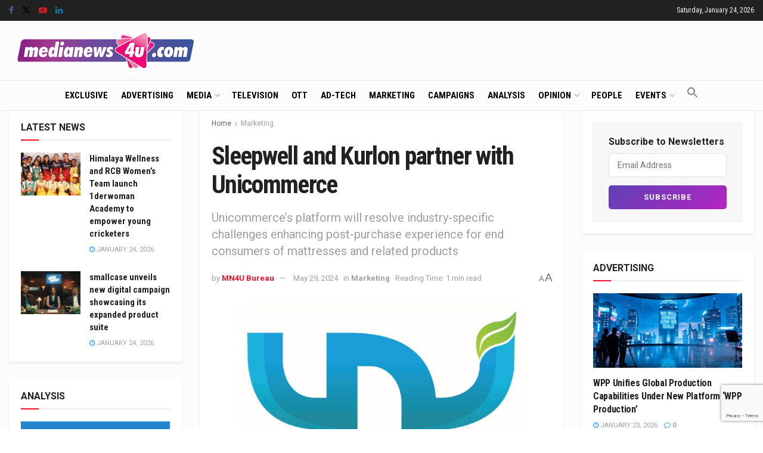

--- FILE ---
content_type: text/html; charset=UTF-8
request_url: https://www.medianews4u.com/sleepwell-and-kurlon-partner-with-unicommerce/
body_size: 31346
content:
<!doctype html>
<!--[if lt IE 7]> <html class="no-js lt-ie9 lt-ie8 lt-ie7" lang="en-US" prefix="og: https://ogp.me/ns#"> <![endif]-->
<!--[if IE 7]>    <html class="no-js lt-ie9 lt-ie8" lang="en-US" prefix="og: https://ogp.me/ns#"> <![endif]-->
<!--[if IE 8]>    <html class="no-js lt-ie9" lang="en-US" prefix="og: https://ogp.me/ns#"> <![endif]-->
<!--[if IE 9]>    <html class="no-js lt-ie10" lang="en-US" prefix="og: https://ogp.me/ns#"> <![endif]-->
<!--[if gt IE 8]><!--> <html class="no-js" lang="en-US" prefix="og: https://ogp.me/ns#"> <!--<![endif]-->
<head>
    <meta http-equiv="Content-Type" content="text/html; charset=UTF-8" />
    <meta name='viewport' content='width=device-width, initial-scale=1, user-scalable=yes' />
    <link rel="profile" href="https://gmpg.org/xfn/11" />
    <link rel="pingback" href="https://www.medianews4u.com/xmlrpc.php" />
    <meta name="theme-color" content="#f70b28">
             <meta name="msapplication-navbutton-color" content="#f70b28">
             <meta name="apple-mobile-web-app-status-bar-style" content="#f70b28"><meta property="og:type" content="article">
<meta property="og:title" content="Sleepwell and Kurlon partner with Unicommerce">
<meta property="og:site_name" content="MediaNews4U">
<meta property="og:description" content="New Delhi: Sleepwell and Kurlon, major mattress brands, choose Unicommerce to enhance their e-commerce. This reflects the increasing significance of">
<meta property="og:url" content="https://www.medianews4u.com/sleepwell-and-kurlon-partner-with-unicommerce/">
<meta property="og:locale" content="en_US">
<meta property="og:image" content="https://www.medianews4u.com/wp-content/uploads/2024/05/unicommerce.png">
<meta property="og:image:height" content="375">
<meta property="og:image:width" content="750">
<meta property="article:published_time" content="2024-05-29T13:41:18+05:30">
<meta property="article:modified_time" content="2024-05-29T13:41:18+05:30">
<meta property="article:section" content="Marketing">
<meta property="article:tag" content="bedding">
<meta property="article:tag" content="e-commerce">
<meta property="article:tag" content="Kapil Makhija">
<meta property="article:tag" content="Kurlon">
<meta property="article:tag" content="mattress brands">
<meta property="article:tag" content="mattresses">
<meta property="article:tag" content="Nilesh Mazumdar">
<meta property="article:tag" content="pillows">
<meta property="article:tag" content="Sheela Foam">
<meta property="article:tag" content="Sleepwell">
<meta property="article:tag" content="Unicommerce">
<meta name="twitter:card" content="summary_large_image">
<meta name="twitter:title" content="Sleepwell and Kurlon partner with Unicommerce">
<meta name="twitter:description" content="New Delhi: Sleepwell and Kurlon, major mattress brands, choose Unicommerce to enhance their e-commerce. This reflects the increasing significance of">
<meta name="twitter:url" content="https://www.medianews4u.com/sleepwell-and-kurlon-partner-with-unicommerce/">
<meta name="twitter:site" content="">
<meta name="twitter:image" content="https://www.medianews4u.com/wp-content/uploads/2024/05/unicommerce.png">
<meta name="twitter:image:width" content="750">
<meta name="twitter:image:height" content="375">
			<script type="text/javascript">
			  var jnews_ajax_url = '/?ajax-request=jnews'
			</script>
			<script type="text/javascript">;window.jnews=window.jnews||{},window.jnews.library=window.jnews.library||{},window.jnews.library=function(){"use strict";var e=this;e.win=window,e.doc=document,e.noop=function(){},e.globalBody=e.doc.getElementsByTagName("body")[0],e.globalBody=e.globalBody?e.globalBody:e.doc,e.win.jnewsDataStorage=e.win.jnewsDataStorage||{_storage:new WeakMap,put:function(e,t,n){this._storage.has(e)||this._storage.set(e,new Map),this._storage.get(e).set(t,n)},get:function(e,t){return this._storage.get(e).get(t)},has:function(e,t){return this._storage.has(e)&&this._storage.get(e).has(t)},remove:function(e,t){var n=this._storage.get(e).delete(t);return 0===!this._storage.get(e).size&&this._storage.delete(e),n}},e.windowWidth=function(){return e.win.innerWidth||e.docEl.clientWidth||e.globalBody.clientWidth},e.windowHeight=function(){return e.win.innerHeight||e.docEl.clientHeight||e.globalBody.clientHeight},e.requestAnimationFrame=e.win.requestAnimationFrame||e.win.webkitRequestAnimationFrame||e.win.mozRequestAnimationFrame||e.win.msRequestAnimationFrame||window.oRequestAnimationFrame||function(e){return setTimeout(e,1e3/60)},e.cancelAnimationFrame=e.win.cancelAnimationFrame||e.win.webkitCancelAnimationFrame||e.win.webkitCancelRequestAnimationFrame||e.win.mozCancelAnimationFrame||e.win.msCancelRequestAnimationFrame||e.win.oCancelRequestAnimationFrame||function(e){clearTimeout(e)},e.classListSupport="classList"in document.createElement("_"),e.hasClass=e.classListSupport?function(e,t){return e.classList.contains(t)}:function(e,t){return e.className.indexOf(t)>=0},e.addClass=e.classListSupport?function(t,n){e.hasClass(t,n)||t.classList.add(n)}:function(t,n){e.hasClass(t,n)||(t.className+=" "+n)},e.removeClass=e.classListSupport?function(t,n){e.hasClass(t,n)&&t.classList.remove(n)}:function(t,n){e.hasClass(t,n)&&(t.className=t.className.replace(n,""))},e.objKeys=function(e){var t=[];for(var n in e)Object.prototype.hasOwnProperty.call(e,n)&&t.push(n);return t},e.isObjectSame=function(e,t){var n=!0;return JSON.stringify(e)!==JSON.stringify(t)&&(n=!1),n},e.extend=function(){for(var e,t,n,o=arguments[0]||{},i=1,a=arguments.length;i<a;i++)if(null!==(e=arguments[i]))for(t in e)o!==(n=e[t])&&void 0!==n&&(o[t]=n);return o},e.dataStorage=e.win.jnewsDataStorage,e.isVisible=function(e){return 0!==e.offsetWidth&&0!==e.offsetHeight||e.getBoundingClientRect().length},e.getHeight=function(e){return e.offsetHeight||e.clientHeight||e.getBoundingClientRect().height},e.getWidth=function(e){return e.offsetWidth||e.clientWidth||e.getBoundingClientRect().width},e.supportsPassive=!1;try{var t=Object.defineProperty({},"passive",{get:function(){e.supportsPassive=!0}});"createEvent"in e.doc?e.win.addEventListener("test",null,t):"fireEvent"in e.doc&&e.win.attachEvent("test",null)}catch(e){}e.passiveOption=!!e.supportsPassive&&{passive:!0},e.setStorage=function(e,t){e="jnews-"+e;var n={expired:Math.floor(((new Date).getTime()+432e5)/1e3)};t=Object.assign(n,t);localStorage.setItem(e,JSON.stringify(t))},e.getStorage=function(e){e="jnews-"+e;var t=localStorage.getItem(e);return null!==t&&0<t.length?JSON.parse(localStorage.getItem(e)):{}},e.expiredStorage=function(){var t,n="jnews-";for(var o in localStorage)o.indexOf(n)>-1&&"undefined"!==(t=e.getStorage(o.replace(n,""))).expired&&t.expired<Math.floor((new Date).getTime()/1e3)&&localStorage.removeItem(o)},e.addEvents=function(t,n,o){for(var i in n){var a=["touchstart","touchmove"].indexOf(i)>=0&&!o&&e.passiveOption;"createEvent"in e.doc?t.addEventListener(i,n[i],a):"fireEvent"in e.doc&&t.attachEvent("on"+i,n[i])}},e.removeEvents=function(t,n){for(var o in n)"createEvent"in e.doc?t.removeEventListener(o,n[o]):"fireEvent"in e.doc&&t.detachEvent("on"+o,n[o])},e.triggerEvents=function(t,n,o){var i;o=o||{detail:null};return"createEvent"in e.doc?(!(i=e.doc.createEvent("CustomEvent")||new CustomEvent(n)).initCustomEvent||i.initCustomEvent(n,!0,!1,o),void t.dispatchEvent(i)):"fireEvent"in e.doc?((i=e.doc.createEventObject()).eventType=n,void t.fireEvent("on"+i.eventType,i)):void 0},e.getParents=function(t,n){void 0===n&&(n=e.doc);for(var o=[],i=t.parentNode,a=!1;!a;)if(i){var r=i;r.querySelectorAll(n).length?a=!0:(o.push(r),i=r.parentNode)}else o=[],a=!0;return o},e.forEach=function(e,t,n){for(var o=0,i=e.length;o<i;o++)t.call(n,e[o],o)},e.getText=function(e){return e.innerText||e.textContent},e.setText=function(e,t){var n="object"==typeof t?t.innerText||t.textContent:t;e.innerText&&(e.innerText=n),e.textContent&&(e.textContent=n)},e.httpBuildQuery=function(t){return e.objKeys(t).reduce(function t(n){var o=arguments.length>1&&void 0!==arguments[1]?arguments[1]:null;return function(i,a){var r=n[a];a=encodeURIComponent(a);var s=o?"".concat(o,"[").concat(a,"]"):a;return null==r||"function"==typeof r?(i.push("".concat(s,"=")),i):["number","boolean","string"].includes(typeof r)?(i.push("".concat(s,"=").concat(encodeURIComponent(r))),i):(i.push(e.objKeys(r).reduce(t(r,s),[]).join("&")),i)}}(t),[]).join("&")},e.get=function(t,n,o,i){return o="function"==typeof o?o:e.noop,e.ajax("GET",t,n,o,i)},e.post=function(t,n,o,i){return o="function"==typeof o?o:e.noop,e.ajax("POST",t,n,o,i)},e.ajax=function(t,n,o,i,a){var r=new XMLHttpRequest,s=n,c=e.httpBuildQuery(o);if(t=-1!=["GET","POST"].indexOf(t)?t:"GET",r.open(t,s+("GET"==t?"?"+c:""),!0),"POST"==t&&r.setRequestHeader("Content-type","application/x-www-form-urlencoded"),r.setRequestHeader("X-Requested-With","XMLHttpRequest"),r.onreadystatechange=function(){4===r.readyState&&200<=r.status&&300>r.status&&"function"==typeof i&&i.call(void 0,r.response)},void 0!==a&&!a){return{xhr:r,send:function(){r.send("POST"==t?c:null)}}}return r.send("POST"==t?c:null),{xhr:r}},e.scrollTo=function(t,n,o){function i(e,t,n){this.start=this.position(),this.change=e-this.start,this.currentTime=0,this.increment=20,this.duration=void 0===n?500:n,this.callback=t,this.finish=!1,this.animateScroll()}return Math.easeInOutQuad=function(e,t,n,o){return(e/=o/2)<1?n/2*e*e+t:-n/2*(--e*(e-2)-1)+t},i.prototype.stop=function(){this.finish=!0},i.prototype.move=function(t){e.doc.documentElement.scrollTop=t,e.globalBody.parentNode.scrollTop=t,e.globalBody.scrollTop=t},i.prototype.position=function(){return e.doc.documentElement.scrollTop||e.globalBody.parentNode.scrollTop||e.globalBody.scrollTop},i.prototype.animateScroll=function(){this.currentTime+=this.increment;var t=Math.easeInOutQuad(this.currentTime,this.start,this.change,this.duration);this.move(t),this.currentTime<this.duration&&!this.finish?e.requestAnimationFrame.call(e.win,this.animateScroll.bind(this)):this.callback&&"function"==typeof this.callback&&this.callback()},new i(t,n,o)},e.unwrap=function(t){var n,o=t;e.forEach(t,(function(e,t){n?n+=e:n=e})),o.replaceWith(n)},e.performance={start:function(e){performance.mark(e+"Start")},stop:function(e){performance.mark(e+"End"),performance.measure(e,e+"Start",e+"End")}},e.fps=function(){var t=0,n=0,o=0;!function(){var i=t=0,a=0,r=0,s=document.getElementById("fpsTable"),c=function(t){void 0===document.getElementsByTagName("body")[0]?e.requestAnimationFrame.call(e.win,(function(){c(t)})):document.getElementsByTagName("body")[0].appendChild(t)};null===s&&((s=document.createElement("div")).style.position="fixed",s.style.top="120px",s.style.left="10px",s.style.width="100px",s.style.height="20px",s.style.border="1px solid black",s.style.fontSize="11px",s.style.zIndex="100000",s.style.backgroundColor="white",s.id="fpsTable",c(s));var l=function(){o++,n=Date.now(),(a=(o/(r=(n-t)/1e3)).toPrecision(2))!=i&&(i=a,s.innerHTML=i+"fps"),1<r&&(t=n,o=0),e.requestAnimationFrame.call(e.win,l)};l()}()},e.instr=function(e,t){for(var n=0;n<t.length;n++)if(-1!==e.toLowerCase().indexOf(t[n].toLowerCase()))return!0},e.winLoad=function(t,n){function o(o){if("complete"===e.doc.readyState||"interactive"===e.doc.readyState)return!o||n?setTimeout(t,n||1):t(o),1}o()||e.addEvents(e.win,{load:o})},e.docReady=function(t,n){function o(o){if("complete"===e.doc.readyState||"interactive"===e.doc.readyState)return!o||n?setTimeout(t,n||1):t(o),1}o()||e.addEvents(e.doc,{DOMContentLoaded:o})},e.fireOnce=function(){e.docReady((function(){e.assets=e.assets||[],e.assets.length&&(e.boot(),e.load_assets())}),50)},e.boot=function(){e.length&&e.doc.querySelectorAll("style[media]").forEach((function(e){"not all"==e.getAttribute("media")&&e.removeAttribute("media")}))},e.create_js=function(t,n){var o=e.doc.createElement("script");switch(o.setAttribute("src",t),n){case"defer":o.setAttribute("defer",!0);break;case"async":o.setAttribute("async",!0);break;case"deferasync":o.setAttribute("defer",!0),o.setAttribute("async",!0)}e.globalBody.appendChild(o)},e.load_assets=function(){"object"==typeof e.assets&&e.forEach(e.assets.slice(0),(function(t,n){var o="";t.defer&&(o+="defer"),t.async&&(o+="async"),e.create_js(t.url,o);var i=e.assets.indexOf(t);i>-1&&e.assets.splice(i,1)})),e.assets=jnewsoption.au_scripts=window.jnewsads=[]},e.setCookie=function(e,t,n){var o="";if(n){var i=new Date;i.setTime(i.getTime()+24*n*60*60*1e3),o="; expires="+i.toUTCString()}document.cookie=e+"="+(t||"")+o+"; path=/"},e.getCookie=function(e){for(var t=e+"=",n=document.cookie.split(";"),o=0;o<n.length;o++){for(var i=n[o];" "==i.charAt(0);)i=i.substring(1,i.length);if(0==i.indexOf(t))return i.substring(t.length,i.length)}return null},e.eraseCookie=function(e){document.cookie=e+"=; Path=/; Expires=Thu, 01 Jan 1970 00:00:01 GMT;"},e.docReady((function(){e.globalBody=e.globalBody==e.doc?e.doc.getElementsByTagName("body")[0]:e.globalBody,e.globalBody=e.globalBody?e.globalBody:e.doc})),e.winLoad((function(){e.winLoad((function(){var t=!1;if(void 0!==window.jnewsadmin)if(void 0!==window.file_version_checker){var n=e.objKeys(window.file_version_checker);n.length?n.forEach((function(e){t||"10.0.4"===window.file_version_checker[e]||(t=!0)})):t=!0}else t=!0;t&&(window.jnewsHelper.getMessage(),window.jnewsHelper.getNotice())}),2500)}))},window.jnews.library=new window.jnews.library;</script>
<!-- Search Engine Optimization by Rank Math - https://rankmath.com/ -->
<title>Sleepwell and Kurlon partner with Unicommerce</title>
<meta name="description" content="Sleepwell and Kurlon, major mattress brands, choose Unicommerce to enhance their e-commerce."/>
<meta name="robots" content="follow, index, max-snippet:-1, max-video-preview:-1, max-image-preview:large"/>
<link rel="canonical" href="https://www.medianews4u.com/sleepwell-and-kurlon-partner-with-unicommerce/" />
<meta property="og:locale" content="en_US" />
<meta property="og:type" content="article" />
<meta property="og:title" content="Sleepwell and Kurlon partner with Unicommerce" />
<meta property="og:description" content="Sleepwell and Kurlon, major mattress brands, choose Unicommerce to enhance their e-commerce." />
<meta property="og:url" content="https://www.medianews4u.com/sleepwell-and-kurlon-partner-with-unicommerce/" />
<meta property="og:site_name" content="MediaNews4U" />
<meta property="article:publisher" content="https://www.facebook.com/medianews4uoffl" />
<meta property="article:tag" content="bedding" />
<meta property="article:tag" content="e-commerce" />
<meta property="article:tag" content="Kapil Makhija" />
<meta property="article:tag" content="Kurlon" />
<meta property="article:tag" content="mattress brands" />
<meta property="article:tag" content="mattresses" />
<meta property="article:tag" content="Nilesh Mazumdar" />
<meta property="article:tag" content="pillows" />
<meta property="article:tag" content="Sheela Foam" />
<meta property="article:tag" content="Sleepwell" />
<meta property="article:tag" content="Unicommerce" />
<meta property="article:section" content="Marketing" />
<meta property="og:image" content="https://www.medianews4u.com/wp-content/uploads/2024/05/unicommerce.png" />
<meta property="og:image:secure_url" content="https://www.medianews4u.com/wp-content/uploads/2024/05/unicommerce.png" />
<meta property="og:image:width" content="750" />
<meta property="og:image:height" content="375" />
<meta property="og:image:alt" content="Unicommerce" />
<meta property="og:image:type" content="image/png" />
<meta name="twitter:card" content="summary_large_image" />
<meta name="twitter:title" content="Sleepwell and Kurlon partner with Unicommerce" />
<meta name="twitter:description" content="Sleepwell and Kurlon, major mattress brands, choose Unicommerce to enhance their e-commerce." />
<meta name="twitter:site" content="@medianews4u" />
<meta name="twitter:creator" content="@medianews4u" />
<meta name="twitter:image" content="https://www.medianews4u.com/wp-content/uploads/2024/05/unicommerce.png" />
<meta name="twitter:label1" content="Written by" />
<meta name="twitter:data1" content="MN4U Bureau" />
<meta name="twitter:label2" content="Time to read" />
<meta name="twitter:data2" content="1 minute" />
<!-- /Rank Math WordPress SEO plugin -->

<link rel='dns-prefetch' href='//www.googletagmanager.com' />
<link rel='dns-prefetch' href='//fonts.googleapis.com' />
<link rel='preconnect' href='https://fonts.gstatic.com' />
<link rel="alternate" type="application/rss+xml" title="MediaNews4U &raquo; Feed" href="https://www.medianews4u.com/feed/" />
<link rel="alternate" type="application/rss+xml" title="MediaNews4U &raquo; Comments Feed" href="https://www.medianews4u.com/comments/feed/" />
<link rel="alternate" title="oEmbed (JSON)" type="application/json+oembed" href="https://www.medianews4u.com/wp-json/oembed/1.0/embed?url=https%3A%2F%2Fwww.medianews4u.com%2Fsleepwell-and-kurlon-partner-with-unicommerce%2F" />
<link rel="alternate" title="oEmbed (XML)" type="text/xml+oembed" href="https://www.medianews4u.com/wp-json/oembed/1.0/embed?url=https%3A%2F%2Fwww.medianews4u.com%2Fsleepwell-and-kurlon-partner-with-unicommerce%2F&#038;format=xml" />
<style id='wp-img-auto-sizes-contain-inline-css' type='text/css'>
img:is([sizes=auto i],[sizes^="auto," i]){contain-intrinsic-size:3000px 1500px}
/*# sourceURL=wp-img-auto-sizes-contain-inline-css */
</style>
<style id='wp-emoji-styles-inline-css' type='text/css'>

	img.wp-smiley, img.emoji {
		display: inline !important;
		border: none !important;
		box-shadow: none !important;
		height: 1em !important;
		width: 1em !important;
		margin: 0 0.07em !important;
		vertical-align: -0.1em !important;
		background: none !important;
		padding: 0 !important;
	}
/*# sourceURL=wp-emoji-styles-inline-css */
</style>
<style id='wp-block-library-inline-css' type='text/css'>
:root{--wp-block-synced-color:#7a00df;--wp-block-synced-color--rgb:122,0,223;--wp-bound-block-color:var(--wp-block-synced-color);--wp-editor-canvas-background:#ddd;--wp-admin-theme-color:#007cba;--wp-admin-theme-color--rgb:0,124,186;--wp-admin-theme-color-darker-10:#006ba1;--wp-admin-theme-color-darker-10--rgb:0,107,160.5;--wp-admin-theme-color-darker-20:#005a87;--wp-admin-theme-color-darker-20--rgb:0,90,135;--wp-admin-border-width-focus:2px}@media (min-resolution:192dpi){:root{--wp-admin-border-width-focus:1.5px}}.wp-element-button{cursor:pointer}:root .has-very-light-gray-background-color{background-color:#eee}:root .has-very-dark-gray-background-color{background-color:#313131}:root .has-very-light-gray-color{color:#eee}:root .has-very-dark-gray-color{color:#313131}:root .has-vivid-green-cyan-to-vivid-cyan-blue-gradient-background{background:linear-gradient(135deg,#00d084,#0693e3)}:root .has-purple-crush-gradient-background{background:linear-gradient(135deg,#34e2e4,#4721fb 50%,#ab1dfe)}:root .has-hazy-dawn-gradient-background{background:linear-gradient(135deg,#faaca8,#dad0ec)}:root .has-subdued-olive-gradient-background{background:linear-gradient(135deg,#fafae1,#67a671)}:root .has-atomic-cream-gradient-background{background:linear-gradient(135deg,#fdd79a,#004a59)}:root .has-nightshade-gradient-background{background:linear-gradient(135deg,#330968,#31cdcf)}:root .has-midnight-gradient-background{background:linear-gradient(135deg,#020381,#2874fc)}:root{--wp--preset--font-size--normal:16px;--wp--preset--font-size--huge:42px}.has-regular-font-size{font-size:1em}.has-larger-font-size{font-size:2.625em}.has-normal-font-size{font-size:var(--wp--preset--font-size--normal)}.has-huge-font-size{font-size:var(--wp--preset--font-size--huge)}.has-text-align-center{text-align:center}.has-text-align-left{text-align:left}.has-text-align-right{text-align:right}.has-fit-text{white-space:nowrap!important}#end-resizable-editor-section{display:none}.aligncenter{clear:both}.items-justified-left{justify-content:flex-start}.items-justified-center{justify-content:center}.items-justified-right{justify-content:flex-end}.items-justified-space-between{justify-content:space-between}.screen-reader-text{border:0;clip-path:inset(50%);height:1px;margin:-1px;overflow:hidden;padding:0;position:absolute;width:1px;word-wrap:normal!important}.screen-reader-text:focus{background-color:#ddd;clip-path:none;color:#444;display:block;font-size:1em;height:auto;left:5px;line-height:normal;padding:15px 23px 14px;text-decoration:none;top:5px;width:auto;z-index:100000}html :where(.has-border-color){border-style:solid}html :where([style*=border-top-color]){border-top-style:solid}html :where([style*=border-right-color]){border-right-style:solid}html :where([style*=border-bottom-color]){border-bottom-style:solid}html :where([style*=border-left-color]){border-left-style:solid}html :where([style*=border-width]){border-style:solid}html :where([style*=border-top-width]){border-top-style:solid}html :where([style*=border-right-width]){border-right-style:solid}html :where([style*=border-bottom-width]){border-bottom-style:solid}html :where([style*=border-left-width]){border-left-style:solid}html :where(img[class*=wp-image-]){height:auto;max-width:100%}:where(figure){margin:0 0 1em}html :where(.is-position-sticky){--wp-admin--admin-bar--position-offset:var(--wp-admin--admin-bar--height,0px)}@media screen and (max-width:600px){html :where(.is-position-sticky){--wp-admin--admin-bar--position-offset:0px}}

/*# sourceURL=wp-block-library-inline-css */
</style><style id='global-styles-inline-css' type='text/css'>
:root{--wp--preset--aspect-ratio--square: 1;--wp--preset--aspect-ratio--4-3: 4/3;--wp--preset--aspect-ratio--3-4: 3/4;--wp--preset--aspect-ratio--3-2: 3/2;--wp--preset--aspect-ratio--2-3: 2/3;--wp--preset--aspect-ratio--16-9: 16/9;--wp--preset--aspect-ratio--9-16: 9/16;--wp--preset--color--black: #000000;--wp--preset--color--cyan-bluish-gray: #abb8c3;--wp--preset--color--white: #ffffff;--wp--preset--color--pale-pink: #f78da7;--wp--preset--color--vivid-red: #cf2e2e;--wp--preset--color--luminous-vivid-orange: #ff6900;--wp--preset--color--luminous-vivid-amber: #fcb900;--wp--preset--color--light-green-cyan: #7bdcb5;--wp--preset--color--vivid-green-cyan: #00d084;--wp--preset--color--pale-cyan-blue: #8ed1fc;--wp--preset--color--vivid-cyan-blue: #0693e3;--wp--preset--color--vivid-purple: #9b51e0;--wp--preset--gradient--vivid-cyan-blue-to-vivid-purple: linear-gradient(135deg,rgb(6,147,227) 0%,rgb(155,81,224) 100%);--wp--preset--gradient--light-green-cyan-to-vivid-green-cyan: linear-gradient(135deg,rgb(122,220,180) 0%,rgb(0,208,130) 100%);--wp--preset--gradient--luminous-vivid-amber-to-luminous-vivid-orange: linear-gradient(135deg,rgb(252,185,0) 0%,rgb(255,105,0) 100%);--wp--preset--gradient--luminous-vivid-orange-to-vivid-red: linear-gradient(135deg,rgb(255,105,0) 0%,rgb(207,46,46) 100%);--wp--preset--gradient--very-light-gray-to-cyan-bluish-gray: linear-gradient(135deg,rgb(238,238,238) 0%,rgb(169,184,195) 100%);--wp--preset--gradient--cool-to-warm-spectrum: linear-gradient(135deg,rgb(74,234,220) 0%,rgb(151,120,209) 20%,rgb(207,42,186) 40%,rgb(238,44,130) 60%,rgb(251,105,98) 80%,rgb(254,248,76) 100%);--wp--preset--gradient--blush-light-purple: linear-gradient(135deg,rgb(255,206,236) 0%,rgb(152,150,240) 100%);--wp--preset--gradient--blush-bordeaux: linear-gradient(135deg,rgb(254,205,165) 0%,rgb(254,45,45) 50%,rgb(107,0,62) 100%);--wp--preset--gradient--luminous-dusk: linear-gradient(135deg,rgb(255,203,112) 0%,rgb(199,81,192) 50%,rgb(65,88,208) 100%);--wp--preset--gradient--pale-ocean: linear-gradient(135deg,rgb(255,245,203) 0%,rgb(182,227,212) 50%,rgb(51,167,181) 100%);--wp--preset--gradient--electric-grass: linear-gradient(135deg,rgb(202,248,128) 0%,rgb(113,206,126) 100%);--wp--preset--gradient--midnight: linear-gradient(135deg,rgb(2,3,129) 0%,rgb(40,116,252) 100%);--wp--preset--font-size--small: 13px;--wp--preset--font-size--medium: 20px;--wp--preset--font-size--large: 36px;--wp--preset--font-size--x-large: 42px;--wp--preset--spacing--20: 0.44rem;--wp--preset--spacing--30: 0.67rem;--wp--preset--spacing--40: 1rem;--wp--preset--spacing--50: 1.5rem;--wp--preset--spacing--60: 2.25rem;--wp--preset--spacing--70: 3.38rem;--wp--preset--spacing--80: 5.06rem;--wp--preset--shadow--natural: 6px 6px 9px rgba(0, 0, 0, 0.2);--wp--preset--shadow--deep: 12px 12px 50px rgba(0, 0, 0, 0.4);--wp--preset--shadow--sharp: 6px 6px 0px rgba(0, 0, 0, 0.2);--wp--preset--shadow--outlined: 6px 6px 0px -3px rgb(255, 255, 255), 6px 6px rgb(0, 0, 0);--wp--preset--shadow--crisp: 6px 6px 0px rgb(0, 0, 0);}:where(.is-layout-flex){gap: 0.5em;}:where(.is-layout-grid){gap: 0.5em;}body .is-layout-flex{display: flex;}.is-layout-flex{flex-wrap: wrap;align-items: center;}.is-layout-flex > :is(*, div){margin: 0;}body .is-layout-grid{display: grid;}.is-layout-grid > :is(*, div){margin: 0;}:where(.wp-block-columns.is-layout-flex){gap: 2em;}:where(.wp-block-columns.is-layout-grid){gap: 2em;}:where(.wp-block-post-template.is-layout-flex){gap: 1.25em;}:where(.wp-block-post-template.is-layout-grid){gap: 1.25em;}.has-black-color{color: var(--wp--preset--color--black) !important;}.has-cyan-bluish-gray-color{color: var(--wp--preset--color--cyan-bluish-gray) !important;}.has-white-color{color: var(--wp--preset--color--white) !important;}.has-pale-pink-color{color: var(--wp--preset--color--pale-pink) !important;}.has-vivid-red-color{color: var(--wp--preset--color--vivid-red) !important;}.has-luminous-vivid-orange-color{color: var(--wp--preset--color--luminous-vivid-orange) !important;}.has-luminous-vivid-amber-color{color: var(--wp--preset--color--luminous-vivid-amber) !important;}.has-light-green-cyan-color{color: var(--wp--preset--color--light-green-cyan) !important;}.has-vivid-green-cyan-color{color: var(--wp--preset--color--vivid-green-cyan) !important;}.has-pale-cyan-blue-color{color: var(--wp--preset--color--pale-cyan-blue) !important;}.has-vivid-cyan-blue-color{color: var(--wp--preset--color--vivid-cyan-blue) !important;}.has-vivid-purple-color{color: var(--wp--preset--color--vivid-purple) !important;}.has-black-background-color{background-color: var(--wp--preset--color--black) !important;}.has-cyan-bluish-gray-background-color{background-color: var(--wp--preset--color--cyan-bluish-gray) !important;}.has-white-background-color{background-color: var(--wp--preset--color--white) !important;}.has-pale-pink-background-color{background-color: var(--wp--preset--color--pale-pink) !important;}.has-vivid-red-background-color{background-color: var(--wp--preset--color--vivid-red) !important;}.has-luminous-vivid-orange-background-color{background-color: var(--wp--preset--color--luminous-vivid-orange) !important;}.has-luminous-vivid-amber-background-color{background-color: var(--wp--preset--color--luminous-vivid-amber) !important;}.has-light-green-cyan-background-color{background-color: var(--wp--preset--color--light-green-cyan) !important;}.has-vivid-green-cyan-background-color{background-color: var(--wp--preset--color--vivid-green-cyan) !important;}.has-pale-cyan-blue-background-color{background-color: var(--wp--preset--color--pale-cyan-blue) !important;}.has-vivid-cyan-blue-background-color{background-color: var(--wp--preset--color--vivid-cyan-blue) !important;}.has-vivid-purple-background-color{background-color: var(--wp--preset--color--vivid-purple) !important;}.has-black-border-color{border-color: var(--wp--preset--color--black) !important;}.has-cyan-bluish-gray-border-color{border-color: var(--wp--preset--color--cyan-bluish-gray) !important;}.has-white-border-color{border-color: var(--wp--preset--color--white) !important;}.has-pale-pink-border-color{border-color: var(--wp--preset--color--pale-pink) !important;}.has-vivid-red-border-color{border-color: var(--wp--preset--color--vivid-red) !important;}.has-luminous-vivid-orange-border-color{border-color: var(--wp--preset--color--luminous-vivid-orange) !important;}.has-luminous-vivid-amber-border-color{border-color: var(--wp--preset--color--luminous-vivid-amber) !important;}.has-light-green-cyan-border-color{border-color: var(--wp--preset--color--light-green-cyan) !important;}.has-vivid-green-cyan-border-color{border-color: var(--wp--preset--color--vivid-green-cyan) !important;}.has-pale-cyan-blue-border-color{border-color: var(--wp--preset--color--pale-cyan-blue) !important;}.has-vivid-cyan-blue-border-color{border-color: var(--wp--preset--color--vivid-cyan-blue) !important;}.has-vivid-purple-border-color{border-color: var(--wp--preset--color--vivid-purple) !important;}.has-vivid-cyan-blue-to-vivid-purple-gradient-background{background: var(--wp--preset--gradient--vivid-cyan-blue-to-vivid-purple) !important;}.has-light-green-cyan-to-vivid-green-cyan-gradient-background{background: var(--wp--preset--gradient--light-green-cyan-to-vivid-green-cyan) !important;}.has-luminous-vivid-amber-to-luminous-vivid-orange-gradient-background{background: var(--wp--preset--gradient--luminous-vivid-amber-to-luminous-vivid-orange) !important;}.has-luminous-vivid-orange-to-vivid-red-gradient-background{background: var(--wp--preset--gradient--luminous-vivid-orange-to-vivid-red) !important;}.has-very-light-gray-to-cyan-bluish-gray-gradient-background{background: var(--wp--preset--gradient--very-light-gray-to-cyan-bluish-gray) !important;}.has-cool-to-warm-spectrum-gradient-background{background: var(--wp--preset--gradient--cool-to-warm-spectrum) !important;}.has-blush-light-purple-gradient-background{background: var(--wp--preset--gradient--blush-light-purple) !important;}.has-blush-bordeaux-gradient-background{background: var(--wp--preset--gradient--blush-bordeaux) !important;}.has-luminous-dusk-gradient-background{background: var(--wp--preset--gradient--luminous-dusk) !important;}.has-pale-ocean-gradient-background{background: var(--wp--preset--gradient--pale-ocean) !important;}.has-electric-grass-gradient-background{background: var(--wp--preset--gradient--electric-grass) !important;}.has-midnight-gradient-background{background: var(--wp--preset--gradient--midnight) !important;}.has-small-font-size{font-size: var(--wp--preset--font-size--small) !important;}.has-medium-font-size{font-size: var(--wp--preset--font-size--medium) !important;}.has-large-font-size{font-size: var(--wp--preset--font-size--large) !important;}.has-x-large-font-size{font-size: var(--wp--preset--font-size--x-large) !important;}
/*# sourceURL=global-styles-inline-css */
</style>

<style id='classic-theme-styles-inline-css' type='text/css'>
/*! This file is auto-generated */
.wp-block-button__link{color:#fff;background-color:#32373c;border-radius:9999px;box-shadow:none;text-decoration:none;padding:calc(.667em + 2px) calc(1.333em + 2px);font-size:1.125em}.wp-block-file__button{background:#32373c;color:#fff;text-decoration:none}
/*# sourceURL=/wp-includes/css/classic-themes.min.css */
</style>
<link rel='stylesheet' id='contact-form-7-css' href='https://www.medianews4u.com/wp-content/plugins/contact-form-7/includes/css/styles.css?ver=5.9.8' type='text/css' media='all' />
<link rel='stylesheet' id='master-popups-css' href='https://www.medianews4u.com/wp-content/plugins/master-popups/assets/public/css/master-popups.min.css?ver=3.8.7' type='text/css' media='all' />
<link rel='stylesheet' id='mpp-font-awesome-css' href='https://www.medianews4u.com/wp-content/plugins/master-popups/assets/public/css/font-awesome.css?ver=3.8.7' type='text/css' media='all' />
<link rel='stylesheet' id='mpp-fontface-fontawesome-css' href='https://www.medianews4u.com/wp-content/plugins/master-popups/assets/public/css/mpp-fontface-fontawesome.css?ver=3.8.7' type='text/css' media='all' />
<link rel='stylesheet' id='wpcf7-redirect-script-frontend-css' href='https://www.medianews4u.com/wp-content/plugins/wpcf7-redirect/build/css/wpcf7-redirect-frontend.min.css?ver=1.1' type='text/css' media='all' />
<link rel='stylesheet' id='ivory-search-styles-css' href='https://www.medianews4u.com/wp-content/plugins/add-search-to-menu/public/css/ivory-search.min.css?ver=5.5.7' type='text/css' media='all' />
<link rel='stylesheet' id='jnews-parent-style-css' href='https://www.medianews4u.com/wp-content/themes/jnews/style.css?ver=6.9' type='text/css' media='all' />
<link rel='stylesheet' id='js_composer_front-css' href='https://www.medianews4u.com/wp-content/plugins/js_composer/assets/css/js_composer.min.css?ver=7.8' type='text/css' media='all' />
<style id="jeg_customizer_font-css" media="all">/* cyrillic-ext */
@font-face {
  font-family: 'PT Serif';
  font-style: italic;
  font-weight: 400;
  font-display: swap;
  src: url(/fonts.gstatic.com/s/ptserif/v19/EJRTQgYoZZY2vCFuvAFT_rC1cgT9rct48Q.woff2) format('woff2');
  unicode-range: U+0460-052F, U+1C80-1C8A, U+20B4, U+2DE0-2DFF, U+A640-A69F, U+FE2E-FE2F;
}
/* cyrillic */
@font-face {
  font-family: 'PT Serif';
  font-style: italic;
  font-weight: 400;
  font-display: swap;
  src: url(/fonts.gstatic.com/s/ptserif/v19/EJRTQgYoZZY2vCFuvAFT_rm1cgT9rct48Q.woff2) format('woff2');
  unicode-range: U+0301, U+0400-045F, U+0490-0491, U+04B0-04B1, U+2116;
}
/* latin-ext */
@font-face {
  font-family: 'PT Serif';
  font-style: italic;
  font-weight: 400;
  font-display: swap;
  src: url(/fonts.gstatic.com/s/ptserif/v19/EJRTQgYoZZY2vCFuvAFT_rO1cgT9rct48Q.woff2) format('woff2');
  unicode-range: U+0100-02BA, U+02BD-02C5, U+02C7-02CC, U+02CE-02D7, U+02DD-02FF, U+0304, U+0308, U+0329, U+1D00-1DBF, U+1E00-1E9F, U+1EF2-1EFF, U+2020, U+20A0-20AB, U+20AD-20C0, U+2113, U+2C60-2C7F, U+A720-A7FF;
}
/* latin */
@font-face {
  font-family: 'PT Serif';
  font-style: italic;
  font-weight: 400;
  font-display: swap;
  src: url(/fonts.gstatic.com/s/ptserif/v19/EJRTQgYoZZY2vCFuvAFT_r21cgT9rcs.woff2) format('woff2');
  unicode-range: U+0000-00FF, U+0131, U+0152-0153, U+02BB-02BC, U+02C6, U+02DA, U+02DC, U+0304, U+0308, U+0329, U+2000-206F, U+20AC, U+2122, U+2191, U+2193, U+2212, U+2215, U+FEFF, U+FFFD;
}
/* cyrillic-ext */
@font-face {
  font-family: 'PT Serif';
  font-style: italic;
  font-weight: 700;
  font-display: swap;
  src: url(/fonts.gstatic.com/s/ptserif/v19/EJRQQgYoZZY2vCFuvAFT9gaQZyTfoOFC-I2irw.woff2) format('woff2');
  unicode-range: U+0460-052F, U+1C80-1C8A, U+20B4, U+2DE0-2DFF, U+A640-A69F, U+FE2E-FE2F;
}
/* cyrillic */
@font-face {
  font-family: 'PT Serif';
  font-style: italic;
  font-weight: 700;
  font-display: swap;
  src: url(/fonts.gstatic.com/s/ptserif/v19/EJRQQgYoZZY2vCFuvAFT9gaQZy3foOFC-I2irw.woff2) format('woff2');
  unicode-range: U+0301, U+0400-045F, U+0490-0491, U+04B0-04B1, U+2116;
}
/* latin-ext */
@font-face {
  font-family: 'PT Serif';
  font-style: italic;
  font-weight: 700;
  font-display: swap;
  src: url(/fonts.gstatic.com/s/ptserif/v19/EJRQQgYoZZY2vCFuvAFT9gaQZyffoOFC-I2irw.woff2) format('woff2');
  unicode-range: U+0100-02BA, U+02BD-02C5, U+02C7-02CC, U+02CE-02D7, U+02DD-02FF, U+0304, U+0308, U+0329, U+1D00-1DBF, U+1E00-1E9F, U+1EF2-1EFF, U+2020, U+20A0-20AB, U+20AD-20C0, U+2113, U+2C60-2C7F, U+A720-A7FF;
}
/* latin */
@font-face {
  font-family: 'PT Serif';
  font-style: italic;
  font-weight: 700;
  font-display: swap;
  src: url(/fonts.gstatic.com/s/ptserif/v19/EJRQQgYoZZY2vCFuvAFT9gaQZynfoOFC-I0.woff2) format('woff2');
  unicode-range: U+0000-00FF, U+0131, U+0152-0153, U+02BB-02BC, U+02C6, U+02DA, U+02DC, U+0304, U+0308, U+0329, U+2000-206F, U+20AC, U+2122, U+2191, U+2193, U+2212, U+2215, U+FEFF, U+FFFD;
}
/* cyrillic-ext */
@font-face {
  font-family: 'PT Serif';
  font-style: normal;
  font-weight: 400;
  font-display: swap;
  src: url(/fonts.gstatic.com/s/ptserif/v19/EJRVQgYoZZY2vCFuvAFbzr-_dSb_nco.woff2) format('woff2');
  unicode-range: U+0460-052F, U+1C80-1C8A, U+20B4, U+2DE0-2DFF, U+A640-A69F, U+FE2E-FE2F;
}
/* cyrillic */
@font-face {
  font-family: 'PT Serif';
  font-style: normal;
  font-weight: 400;
  font-display: swap;
  src: url(/fonts.gstatic.com/s/ptserif/v19/EJRVQgYoZZY2vCFuvAFSzr-_dSb_nco.woff2) format('woff2');
  unicode-range: U+0301, U+0400-045F, U+0490-0491, U+04B0-04B1, U+2116;
}
/* latin-ext */
@font-face {
  font-family: 'PT Serif';
  font-style: normal;
  font-weight: 400;
  font-display: swap;
  src: url(/fonts.gstatic.com/s/ptserif/v19/EJRVQgYoZZY2vCFuvAFYzr-_dSb_nco.woff2) format('woff2');
  unicode-range: U+0100-02BA, U+02BD-02C5, U+02C7-02CC, U+02CE-02D7, U+02DD-02FF, U+0304, U+0308, U+0329, U+1D00-1DBF, U+1E00-1E9F, U+1EF2-1EFF, U+2020, U+20A0-20AB, U+20AD-20C0, U+2113, U+2C60-2C7F, U+A720-A7FF;
}
/* latin */
@font-face {
  font-family: 'PT Serif';
  font-style: normal;
  font-weight: 400;
  font-display: swap;
  src: url(/fonts.gstatic.com/s/ptserif/v19/EJRVQgYoZZY2vCFuvAFWzr-_dSb_.woff2) format('woff2');
  unicode-range: U+0000-00FF, U+0131, U+0152-0153, U+02BB-02BC, U+02C6, U+02DA, U+02DC, U+0304, U+0308, U+0329, U+2000-206F, U+20AC, U+2122, U+2191, U+2193, U+2212, U+2215, U+FEFF, U+FFFD;
}
/* cyrillic-ext */
@font-face {
  font-family: 'PT Serif';
  font-style: normal;
  font-weight: 700;
  font-display: swap;
  src: url(/fonts.gstatic.com/s/ptserif/v19/EJRSQgYoZZY2vCFuvAnt66qfVyvVp8NAyIw.woff2) format('woff2');
  unicode-range: U+0460-052F, U+1C80-1C8A, U+20B4, U+2DE0-2DFF, U+A640-A69F, U+FE2E-FE2F;
}
/* cyrillic */
@font-face {
  font-family: 'PT Serif';
  font-style: normal;
  font-weight: 700;
  font-display: swap;
  src: url(/fonts.gstatic.com/s/ptserif/v19/EJRSQgYoZZY2vCFuvAnt66qWVyvVp8NAyIw.woff2) format('woff2');
  unicode-range: U+0301, U+0400-045F, U+0490-0491, U+04B0-04B1, U+2116;
}
/* latin-ext */
@font-face {
  font-family: 'PT Serif';
  font-style: normal;
  font-weight: 700;
  font-display: swap;
  src: url(/fonts.gstatic.com/s/ptserif/v19/EJRSQgYoZZY2vCFuvAnt66qcVyvVp8NAyIw.woff2) format('woff2');
  unicode-range: U+0100-02BA, U+02BD-02C5, U+02C7-02CC, U+02CE-02D7, U+02DD-02FF, U+0304, U+0308, U+0329, U+1D00-1DBF, U+1E00-1E9F, U+1EF2-1EFF, U+2020, U+20A0-20AB, U+20AD-20C0, U+2113, U+2C60-2C7F, U+A720-A7FF;
}
/* latin */
@font-face {
  font-family: 'PT Serif';
  font-style: normal;
  font-weight: 700;
  font-display: swap;
  src: url(/fonts.gstatic.com/s/ptserif/v19/EJRSQgYoZZY2vCFuvAnt66qSVyvVp8NA.woff2) format('woff2');
  unicode-range: U+0000-00FF, U+0131, U+0152-0153, U+02BB-02BC, U+02C6, U+02DA, U+02DC, U+0304, U+0308, U+0329, U+2000-206F, U+20AC, U+2122, U+2191, U+2193, U+2212, U+2215, U+FEFF, U+FFFD;
}
/* cyrillic-ext */
@font-face {
  font-family: 'Roboto';
  font-style: normal;
  font-weight: 400;
  font-stretch: 100%;
  font-display: swap;
  src: url(/fonts.gstatic.com/s/roboto/v50/KFO7CnqEu92Fr1ME7kSn66aGLdTylUAMa3GUBHMdazTgWw.woff2) format('woff2');
  unicode-range: U+0460-052F, U+1C80-1C8A, U+20B4, U+2DE0-2DFF, U+A640-A69F, U+FE2E-FE2F;
}
/* cyrillic */
@font-face {
  font-family: 'Roboto';
  font-style: normal;
  font-weight: 400;
  font-stretch: 100%;
  font-display: swap;
  src: url(/fonts.gstatic.com/s/roboto/v50/KFO7CnqEu92Fr1ME7kSn66aGLdTylUAMa3iUBHMdazTgWw.woff2) format('woff2');
  unicode-range: U+0301, U+0400-045F, U+0490-0491, U+04B0-04B1, U+2116;
}
/* greek-ext */
@font-face {
  font-family: 'Roboto';
  font-style: normal;
  font-weight: 400;
  font-stretch: 100%;
  font-display: swap;
  src: url(/fonts.gstatic.com/s/roboto/v50/KFO7CnqEu92Fr1ME7kSn66aGLdTylUAMa3CUBHMdazTgWw.woff2) format('woff2');
  unicode-range: U+1F00-1FFF;
}
/* greek */
@font-face {
  font-family: 'Roboto';
  font-style: normal;
  font-weight: 400;
  font-stretch: 100%;
  font-display: swap;
  src: url(/fonts.gstatic.com/s/roboto/v50/KFO7CnqEu92Fr1ME7kSn66aGLdTylUAMa3-UBHMdazTgWw.woff2) format('woff2');
  unicode-range: U+0370-0377, U+037A-037F, U+0384-038A, U+038C, U+038E-03A1, U+03A3-03FF;
}
/* math */
@font-face {
  font-family: 'Roboto';
  font-style: normal;
  font-weight: 400;
  font-stretch: 100%;
  font-display: swap;
  src: url(/fonts.gstatic.com/s/roboto/v50/KFO7CnqEu92Fr1ME7kSn66aGLdTylUAMawCUBHMdazTgWw.woff2) format('woff2');
  unicode-range: U+0302-0303, U+0305, U+0307-0308, U+0310, U+0312, U+0315, U+031A, U+0326-0327, U+032C, U+032F-0330, U+0332-0333, U+0338, U+033A, U+0346, U+034D, U+0391-03A1, U+03A3-03A9, U+03B1-03C9, U+03D1, U+03D5-03D6, U+03F0-03F1, U+03F4-03F5, U+2016-2017, U+2034-2038, U+203C, U+2040, U+2043, U+2047, U+2050, U+2057, U+205F, U+2070-2071, U+2074-208E, U+2090-209C, U+20D0-20DC, U+20E1, U+20E5-20EF, U+2100-2112, U+2114-2115, U+2117-2121, U+2123-214F, U+2190, U+2192, U+2194-21AE, U+21B0-21E5, U+21F1-21F2, U+21F4-2211, U+2213-2214, U+2216-22FF, U+2308-230B, U+2310, U+2319, U+231C-2321, U+2336-237A, U+237C, U+2395, U+239B-23B7, U+23D0, U+23DC-23E1, U+2474-2475, U+25AF, U+25B3, U+25B7, U+25BD, U+25C1, U+25CA, U+25CC, U+25FB, U+266D-266F, U+27C0-27FF, U+2900-2AFF, U+2B0E-2B11, U+2B30-2B4C, U+2BFE, U+3030, U+FF5B, U+FF5D, U+1D400-1D7FF, U+1EE00-1EEFF;
}
/* symbols */
@font-face {
  font-family: 'Roboto';
  font-style: normal;
  font-weight: 400;
  font-stretch: 100%;
  font-display: swap;
  src: url(/fonts.gstatic.com/s/roboto/v50/KFO7CnqEu92Fr1ME7kSn66aGLdTylUAMaxKUBHMdazTgWw.woff2) format('woff2');
  unicode-range: U+0001-000C, U+000E-001F, U+007F-009F, U+20DD-20E0, U+20E2-20E4, U+2150-218F, U+2190, U+2192, U+2194-2199, U+21AF, U+21E6-21F0, U+21F3, U+2218-2219, U+2299, U+22C4-22C6, U+2300-243F, U+2440-244A, U+2460-24FF, U+25A0-27BF, U+2800-28FF, U+2921-2922, U+2981, U+29BF, U+29EB, U+2B00-2BFF, U+4DC0-4DFF, U+FFF9-FFFB, U+10140-1018E, U+10190-1019C, U+101A0, U+101D0-101FD, U+102E0-102FB, U+10E60-10E7E, U+1D2C0-1D2D3, U+1D2E0-1D37F, U+1F000-1F0FF, U+1F100-1F1AD, U+1F1E6-1F1FF, U+1F30D-1F30F, U+1F315, U+1F31C, U+1F31E, U+1F320-1F32C, U+1F336, U+1F378, U+1F37D, U+1F382, U+1F393-1F39F, U+1F3A7-1F3A8, U+1F3AC-1F3AF, U+1F3C2, U+1F3C4-1F3C6, U+1F3CA-1F3CE, U+1F3D4-1F3E0, U+1F3ED, U+1F3F1-1F3F3, U+1F3F5-1F3F7, U+1F408, U+1F415, U+1F41F, U+1F426, U+1F43F, U+1F441-1F442, U+1F444, U+1F446-1F449, U+1F44C-1F44E, U+1F453, U+1F46A, U+1F47D, U+1F4A3, U+1F4B0, U+1F4B3, U+1F4B9, U+1F4BB, U+1F4BF, U+1F4C8-1F4CB, U+1F4D6, U+1F4DA, U+1F4DF, U+1F4E3-1F4E6, U+1F4EA-1F4ED, U+1F4F7, U+1F4F9-1F4FB, U+1F4FD-1F4FE, U+1F503, U+1F507-1F50B, U+1F50D, U+1F512-1F513, U+1F53E-1F54A, U+1F54F-1F5FA, U+1F610, U+1F650-1F67F, U+1F687, U+1F68D, U+1F691, U+1F694, U+1F698, U+1F6AD, U+1F6B2, U+1F6B9-1F6BA, U+1F6BC, U+1F6C6-1F6CF, U+1F6D3-1F6D7, U+1F6E0-1F6EA, U+1F6F0-1F6F3, U+1F6F7-1F6FC, U+1F700-1F7FF, U+1F800-1F80B, U+1F810-1F847, U+1F850-1F859, U+1F860-1F887, U+1F890-1F8AD, U+1F8B0-1F8BB, U+1F8C0-1F8C1, U+1F900-1F90B, U+1F93B, U+1F946, U+1F984, U+1F996, U+1F9E9, U+1FA00-1FA6F, U+1FA70-1FA7C, U+1FA80-1FA89, U+1FA8F-1FAC6, U+1FACE-1FADC, U+1FADF-1FAE9, U+1FAF0-1FAF8, U+1FB00-1FBFF;
}
/* vietnamese */
@font-face {
  font-family: 'Roboto';
  font-style: normal;
  font-weight: 400;
  font-stretch: 100%;
  font-display: swap;
  src: url(/fonts.gstatic.com/s/roboto/v50/KFO7CnqEu92Fr1ME7kSn66aGLdTylUAMa3OUBHMdazTgWw.woff2) format('woff2');
  unicode-range: U+0102-0103, U+0110-0111, U+0128-0129, U+0168-0169, U+01A0-01A1, U+01AF-01B0, U+0300-0301, U+0303-0304, U+0308-0309, U+0323, U+0329, U+1EA0-1EF9, U+20AB;
}
/* latin-ext */
@font-face {
  font-family: 'Roboto';
  font-style: normal;
  font-weight: 400;
  font-stretch: 100%;
  font-display: swap;
  src: url(/fonts.gstatic.com/s/roboto/v50/KFO7CnqEu92Fr1ME7kSn66aGLdTylUAMa3KUBHMdazTgWw.woff2) format('woff2');
  unicode-range: U+0100-02BA, U+02BD-02C5, U+02C7-02CC, U+02CE-02D7, U+02DD-02FF, U+0304, U+0308, U+0329, U+1D00-1DBF, U+1E00-1E9F, U+1EF2-1EFF, U+2020, U+20A0-20AB, U+20AD-20C0, U+2113, U+2C60-2C7F, U+A720-A7FF;
}
/* latin */
@font-face {
  font-family: 'Roboto';
  font-style: normal;
  font-weight: 400;
  font-stretch: 100%;
  font-display: swap;
  src: url(/fonts.gstatic.com/s/roboto/v50/KFO7CnqEu92Fr1ME7kSn66aGLdTylUAMa3yUBHMdazQ.woff2) format('woff2');
  unicode-range: U+0000-00FF, U+0131, U+0152-0153, U+02BB-02BC, U+02C6, U+02DA, U+02DC, U+0304, U+0308, U+0329, U+2000-206F, U+20AC, U+2122, U+2191, U+2193, U+2212, U+2215, U+FEFF, U+FFFD;
}
/* cyrillic-ext */
@font-face {
  font-family: 'Roboto';
  font-style: normal;
  font-weight: 700;
  font-stretch: 100%;
  font-display: swap;
  src: url(/fonts.gstatic.com/s/roboto/v50/KFO7CnqEu92Fr1ME7kSn66aGLdTylUAMa3GUBHMdazTgWw.woff2) format('woff2');
  unicode-range: U+0460-052F, U+1C80-1C8A, U+20B4, U+2DE0-2DFF, U+A640-A69F, U+FE2E-FE2F;
}
/* cyrillic */
@font-face {
  font-family: 'Roboto';
  font-style: normal;
  font-weight: 700;
  font-stretch: 100%;
  font-display: swap;
  src: url(/fonts.gstatic.com/s/roboto/v50/KFO7CnqEu92Fr1ME7kSn66aGLdTylUAMa3iUBHMdazTgWw.woff2) format('woff2');
  unicode-range: U+0301, U+0400-045F, U+0490-0491, U+04B0-04B1, U+2116;
}
/* greek-ext */
@font-face {
  font-family: 'Roboto';
  font-style: normal;
  font-weight: 700;
  font-stretch: 100%;
  font-display: swap;
  src: url(/fonts.gstatic.com/s/roboto/v50/KFO7CnqEu92Fr1ME7kSn66aGLdTylUAMa3CUBHMdazTgWw.woff2) format('woff2');
  unicode-range: U+1F00-1FFF;
}
/* greek */
@font-face {
  font-family: 'Roboto';
  font-style: normal;
  font-weight: 700;
  font-stretch: 100%;
  font-display: swap;
  src: url(/fonts.gstatic.com/s/roboto/v50/KFO7CnqEu92Fr1ME7kSn66aGLdTylUAMa3-UBHMdazTgWw.woff2) format('woff2');
  unicode-range: U+0370-0377, U+037A-037F, U+0384-038A, U+038C, U+038E-03A1, U+03A3-03FF;
}
/* math */
@font-face {
  font-family: 'Roboto';
  font-style: normal;
  font-weight: 700;
  font-stretch: 100%;
  font-display: swap;
  src: url(/fonts.gstatic.com/s/roboto/v50/KFO7CnqEu92Fr1ME7kSn66aGLdTylUAMawCUBHMdazTgWw.woff2) format('woff2');
  unicode-range: U+0302-0303, U+0305, U+0307-0308, U+0310, U+0312, U+0315, U+031A, U+0326-0327, U+032C, U+032F-0330, U+0332-0333, U+0338, U+033A, U+0346, U+034D, U+0391-03A1, U+03A3-03A9, U+03B1-03C9, U+03D1, U+03D5-03D6, U+03F0-03F1, U+03F4-03F5, U+2016-2017, U+2034-2038, U+203C, U+2040, U+2043, U+2047, U+2050, U+2057, U+205F, U+2070-2071, U+2074-208E, U+2090-209C, U+20D0-20DC, U+20E1, U+20E5-20EF, U+2100-2112, U+2114-2115, U+2117-2121, U+2123-214F, U+2190, U+2192, U+2194-21AE, U+21B0-21E5, U+21F1-21F2, U+21F4-2211, U+2213-2214, U+2216-22FF, U+2308-230B, U+2310, U+2319, U+231C-2321, U+2336-237A, U+237C, U+2395, U+239B-23B7, U+23D0, U+23DC-23E1, U+2474-2475, U+25AF, U+25B3, U+25B7, U+25BD, U+25C1, U+25CA, U+25CC, U+25FB, U+266D-266F, U+27C0-27FF, U+2900-2AFF, U+2B0E-2B11, U+2B30-2B4C, U+2BFE, U+3030, U+FF5B, U+FF5D, U+1D400-1D7FF, U+1EE00-1EEFF;
}
/* symbols */
@font-face {
  font-family: 'Roboto';
  font-style: normal;
  font-weight: 700;
  font-stretch: 100%;
  font-display: swap;
  src: url(/fonts.gstatic.com/s/roboto/v50/KFO7CnqEu92Fr1ME7kSn66aGLdTylUAMaxKUBHMdazTgWw.woff2) format('woff2');
  unicode-range: U+0001-000C, U+000E-001F, U+007F-009F, U+20DD-20E0, U+20E2-20E4, U+2150-218F, U+2190, U+2192, U+2194-2199, U+21AF, U+21E6-21F0, U+21F3, U+2218-2219, U+2299, U+22C4-22C6, U+2300-243F, U+2440-244A, U+2460-24FF, U+25A0-27BF, U+2800-28FF, U+2921-2922, U+2981, U+29BF, U+29EB, U+2B00-2BFF, U+4DC0-4DFF, U+FFF9-FFFB, U+10140-1018E, U+10190-1019C, U+101A0, U+101D0-101FD, U+102E0-102FB, U+10E60-10E7E, U+1D2C0-1D2D3, U+1D2E0-1D37F, U+1F000-1F0FF, U+1F100-1F1AD, U+1F1E6-1F1FF, U+1F30D-1F30F, U+1F315, U+1F31C, U+1F31E, U+1F320-1F32C, U+1F336, U+1F378, U+1F37D, U+1F382, U+1F393-1F39F, U+1F3A7-1F3A8, U+1F3AC-1F3AF, U+1F3C2, U+1F3C4-1F3C6, U+1F3CA-1F3CE, U+1F3D4-1F3E0, U+1F3ED, U+1F3F1-1F3F3, U+1F3F5-1F3F7, U+1F408, U+1F415, U+1F41F, U+1F426, U+1F43F, U+1F441-1F442, U+1F444, U+1F446-1F449, U+1F44C-1F44E, U+1F453, U+1F46A, U+1F47D, U+1F4A3, U+1F4B0, U+1F4B3, U+1F4B9, U+1F4BB, U+1F4BF, U+1F4C8-1F4CB, U+1F4D6, U+1F4DA, U+1F4DF, U+1F4E3-1F4E6, U+1F4EA-1F4ED, U+1F4F7, U+1F4F9-1F4FB, U+1F4FD-1F4FE, U+1F503, U+1F507-1F50B, U+1F50D, U+1F512-1F513, U+1F53E-1F54A, U+1F54F-1F5FA, U+1F610, U+1F650-1F67F, U+1F687, U+1F68D, U+1F691, U+1F694, U+1F698, U+1F6AD, U+1F6B2, U+1F6B9-1F6BA, U+1F6BC, U+1F6C6-1F6CF, U+1F6D3-1F6D7, U+1F6E0-1F6EA, U+1F6F0-1F6F3, U+1F6F7-1F6FC, U+1F700-1F7FF, U+1F800-1F80B, U+1F810-1F847, U+1F850-1F859, U+1F860-1F887, U+1F890-1F8AD, U+1F8B0-1F8BB, U+1F8C0-1F8C1, U+1F900-1F90B, U+1F93B, U+1F946, U+1F984, U+1F996, U+1F9E9, U+1FA00-1FA6F, U+1FA70-1FA7C, U+1FA80-1FA89, U+1FA8F-1FAC6, U+1FACE-1FADC, U+1FADF-1FAE9, U+1FAF0-1FAF8, U+1FB00-1FBFF;
}
/* vietnamese */
@font-face {
  font-family: 'Roboto';
  font-style: normal;
  font-weight: 700;
  font-stretch: 100%;
  font-display: swap;
  src: url(/fonts.gstatic.com/s/roboto/v50/KFO7CnqEu92Fr1ME7kSn66aGLdTylUAMa3OUBHMdazTgWw.woff2) format('woff2');
  unicode-range: U+0102-0103, U+0110-0111, U+0128-0129, U+0168-0169, U+01A0-01A1, U+01AF-01B0, U+0300-0301, U+0303-0304, U+0308-0309, U+0323, U+0329, U+1EA0-1EF9, U+20AB;
}
/* latin-ext */
@font-face {
  font-family: 'Roboto';
  font-style: normal;
  font-weight: 700;
  font-stretch: 100%;
  font-display: swap;
  src: url(/fonts.gstatic.com/s/roboto/v50/KFO7CnqEu92Fr1ME7kSn66aGLdTylUAMa3KUBHMdazTgWw.woff2) format('woff2');
  unicode-range: U+0100-02BA, U+02BD-02C5, U+02C7-02CC, U+02CE-02D7, U+02DD-02FF, U+0304, U+0308, U+0329, U+1D00-1DBF, U+1E00-1E9F, U+1EF2-1EFF, U+2020, U+20A0-20AB, U+20AD-20C0, U+2113, U+2C60-2C7F, U+A720-A7FF;
}
/* latin */
@font-face {
  font-family: 'Roboto';
  font-style: normal;
  font-weight: 700;
  font-stretch: 100%;
  font-display: swap;
  src: url(/fonts.gstatic.com/s/roboto/v50/KFO7CnqEu92Fr1ME7kSn66aGLdTylUAMa3yUBHMdazQ.woff2) format('woff2');
  unicode-range: U+0000-00FF, U+0131, U+0152-0153, U+02BB-02BC, U+02C6, U+02DA, U+02DC, U+0304, U+0308, U+0329, U+2000-206F, U+20AC, U+2122, U+2191, U+2193, U+2212, U+2215, U+FEFF, U+FFFD;
}
/* cyrillic-ext */
@font-face {
  font-family: 'Roboto Condensed';
  font-style: normal;
  font-weight: 400;
  font-display: swap;
  src: url(/fonts.gstatic.com/s/robotocondensed/v31/ieVl2ZhZI2eCN5jzbjEETS9weq8-19-7DQk6YvNkeg.woff2) format('woff2');
  unicode-range: U+0460-052F, U+1C80-1C8A, U+20B4, U+2DE0-2DFF, U+A640-A69F, U+FE2E-FE2F;
}
/* cyrillic */
@font-face {
  font-family: 'Roboto Condensed';
  font-style: normal;
  font-weight: 400;
  font-display: swap;
  src: url(/fonts.gstatic.com/s/robotocondensed/v31/ieVl2ZhZI2eCN5jzbjEETS9weq8-19a7DQk6YvNkeg.woff2) format('woff2');
  unicode-range: U+0301, U+0400-045F, U+0490-0491, U+04B0-04B1, U+2116;
}
/* greek-ext */
@font-face {
  font-family: 'Roboto Condensed';
  font-style: normal;
  font-weight: 400;
  font-display: swap;
  src: url(/fonts.gstatic.com/s/robotocondensed/v31/ieVl2ZhZI2eCN5jzbjEETS9weq8-1967DQk6YvNkeg.woff2) format('woff2');
  unicode-range: U+1F00-1FFF;
}
/* greek */
@font-face {
  font-family: 'Roboto Condensed';
  font-style: normal;
  font-weight: 400;
  font-display: swap;
  src: url(/fonts.gstatic.com/s/robotocondensed/v31/ieVl2ZhZI2eCN5jzbjEETS9weq8-19G7DQk6YvNkeg.woff2) format('woff2');
  unicode-range: U+0370-0377, U+037A-037F, U+0384-038A, U+038C, U+038E-03A1, U+03A3-03FF;
}
/* vietnamese */
@font-face {
  font-family: 'Roboto Condensed';
  font-style: normal;
  font-weight: 400;
  font-display: swap;
  src: url(/fonts.gstatic.com/s/robotocondensed/v31/ieVl2ZhZI2eCN5jzbjEETS9weq8-1927DQk6YvNkeg.woff2) format('woff2');
  unicode-range: U+0102-0103, U+0110-0111, U+0128-0129, U+0168-0169, U+01A0-01A1, U+01AF-01B0, U+0300-0301, U+0303-0304, U+0308-0309, U+0323, U+0329, U+1EA0-1EF9, U+20AB;
}
/* latin-ext */
@font-face {
  font-family: 'Roboto Condensed';
  font-style: normal;
  font-weight: 400;
  font-display: swap;
  src: url(/fonts.gstatic.com/s/robotocondensed/v31/ieVl2ZhZI2eCN5jzbjEETS9weq8-19y7DQk6YvNkeg.woff2) format('woff2');
  unicode-range: U+0100-02BA, U+02BD-02C5, U+02C7-02CC, U+02CE-02D7, U+02DD-02FF, U+0304, U+0308, U+0329, U+1D00-1DBF, U+1E00-1E9F, U+1EF2-1EFF, U+2020, U+20A0-20AB, U+20AD-20C0, U+2113, U+2C60-2C7F, U+A720-A7FF;
}
/* latin */
@font-face {
  font-family: 'Roboto Condensed';
  font-style: normal;
  font-weight: 400;
  font-display: swap;
  src: url(/fonts.gstatic.com/s/robotocondensed/v31/ieVl2ZhZI2eCN5jzbjEETS9weq8-19K7DQk6YvM.woff2) format('woff2');
  unicode-range: U+0000-00FF, U+0131, U+0152-0153, U+02BB-02BC, U+02C6, U+02DA, U+02DC, U+0304, U+0308, U+0329, U+2000-206F, U+20AC, U+2122, U+2191, U+2193, U+2212, U+2215, U+FEFF, U+FFFD;
}
/* cyrillic-ext */
@font-face {
  font-family: 'Roboto Condensed';
  font-style: normal;
  font-weight: 700;
  font-display: swap;
  src: url(/fonts.gstatic.com/s/robotocondensed/v31/ieVl2ZhZI2eCN5jzbjEETS9weq8-19-7DQk6YvNkeg.woff2) format('woff2');
  unicode-range: U+0460-052F, U+1C80-1C8A, U+20B4, U+2DE0-2DFF, U+A640-A69F, U+FE2E-FE2F;
}
/* cyrillic */
@font-face {
  font-family: 'Roboto Condensed';
  font-style: normal;
  font-weight: 700;
  font-display: swap;
  src: url(/fonts.gstatic.com/s/robotocondensed/v31/ieVl2ZhZI2eCN5jzbjEETS9weq8-19a7DQk6YvNkeg.woff2) format('woff2');
  unicode-range: U+0301, U+0400-045F, U+0490-0491, U+04B0-04B1, U+2116;
}
/* greek-ext */
@font-face {
  font-family: 'Roboto Condensed';
  font-style: normal;
  font-weight: 700;
  font-display: swap;
  src: url(/fonts.gstatic.com/s/robotocondensed/v31/ieVl2ZhZI2eCN5jzbjEETS9weq8-1967DQk6YvNkeg.woff2) format('woff2');
  unicode-range: U+1F00-1FFF;
}
/* greek */
@font-face {
  font-family: 'Roboto Condensed';
  font-style: normal;
  font-weight: 700;
  font-display: swap;
  src: url(/fonts.gstatic.com/s/robotocondensed/v31/ieVl2ZhZI2eCN5jzbjEETS9weq8-19G7DQk6YvNkeg.woff2) format('woff2');
  unicode-range: U+0370-0377, U+037A-037F, U+0384-038A, U+038C, U+038E-03A1, U+03A3-03FF;
}
/* vietnamese */
@font-face {
  font-family: 'Roboto Condensed';
  font-style: normal;
  font-weight: 700;
  font-display: swap;
  src: url(/fonts.gstatic.com/s/robotocondensed/v31/ieVl2ZhZI2eCN5jzbjEETS9weq8-1927DQk6YvNkeg.woff2) format('woff2');
  unicode-range: U+0102-0103, U+0110-0111, U+0128-0129, U+0168-0169, U+01A0-01A1, U+01AF-01B0, U+0300-0301, U+0303-0304, U+0308-0309, U+0323, U+0329, U+1EA0-1EF9, U+20AB;
}
/* latin-ext */
@font-face {
  font-family: 'Roboto Condensed';
  font-style: normal;
  font-weight: 700;
  font-display: swap;
  src: url(/fonts.gstatic.com/s/robotocondensed/v31/ieVl2ZhZI2eCN5jzbjEETS9weq8-19y7DQk6YvNkeg.woff2) format('woff2');
  unicode-range: U+0100-02BA, U+02BD-02C5, U+02C7-02CC, U+02CE-02D7, U+02DD-02FF, U+0304, U+0308, U+0329, U+1D00-1DBF, U+1E00-1E9F, U+1EF2-1EFF, U+2020, U+20A0-20AB, U+20AD-20C0, U+2113, U+2C60-2C7F, U+A720-A7FF;
}
/* latin */
@font-face {
  font-family: 'Roboto Condensed';
  font-style: normal;
  font-weight: 700;
  font-display: swap;
  src: url(/fonts.gstatic.com/s/robotocondensed/v31/ieVl2ZhZI2eCN5jzbjEETS9weq8-19K7DQk6YvM.woff2) format('woff2');
  unicode-range: U+0000-00FF, U+0131, U+0152-0153, U+02BB-02BC, U+02C6, U+02DA, U+02DC, U+0304, U+0308, U+0329, U+2000-206F, U+20AC, U+2122, U+2191, U+2193, U+2212, U+2215, U+FEFF, U+FFFD;
}
</style>
<link rel='stylesheet' id='font-awesome-css' href='https://www.medianews4u.com/wp-content/themes/jnews/assets/fonts/font-awesome/font-awesome.min.css?ver=1.0.0' type='text/css' media='all' />
<link rel='stylesheet' id='jnews-frontend-css' href='https://www.medianews4u.com/wp-content/themes/jnews/assets/dist/frontend.min.css?ver=1.0.0' type='text/css' media='all' />
<link rel='stylesheet' id='jnews-js-composer-css' href='https://www.medianews4u.com/wp-content/themes/jnews/assets/css/js-composer-frontend.css?ver=1.0.0' type='text/css' media='all' />
<link rel='stylesheet' id='jnews-style-css' href='https://www.medianews4u.com/wp-content/themes/jnews-child/style.css?ver=1.0.0' type='text/css' media='all' />
<link rel='stylesheet' id='jnews-darkmode-css' href='https://www.medianews4u.com/wp-content/themes/jnews/assets/css/darkmode.css?ver=1.0.0' type='text/css' media='all' />
<link rel='stylesheet' id='jnews-select-share-css' href='https://www.medianews4u.com/wp-content/plugins/jnews-social-share/assets/css/plugin.css' type='text/css' media='all' />
<script type="text/javascript" src="https://www.medianews4u.com/wp-includes/js/jquery/jquery.min.js?ver=3.7.1" id="jquery-core-js"></script>
<script type="text/javascript" src="https://www.medianews4u.com/wp-includes/js/jquery/jquery-migrate.min.js?ver=3.4.1" id="jquery-migrate-js"></script>

<!-- Google tag (gtag.js) snippet added by Site Kit -->
<!-- Google Analytics snippet added by Site Kit -->
<script type="text/javascript" src="https://www.googletagmanager.com/gtag/js?id=GT-WFFQXMM" id="google_gtagjs-js" async></script>
<script type="text/javascript" id="google_gtagjs-js-after">
/* <![CDATA[ */
window.dataLayer = window.dataLayer || [];function gtag(){dataLayer.push(arguments);}
gtag("set","linker",{"domains":["www.medianews4u.com"]});
gtag("js", new Date());
gtag("set", "developer_id.dZTNiMT", true);
gtag("config", "GT-WFFQXMM");
 window._googlesitekit = window._googlesitekit || {}; window._googlesitekit.throttledEvents = []; window._googlesitekit.gtagEvent = (name, data) => { var key = JSON.stringify( { name, data } ); if ( !! window._googlesitekit.throttledEvents[ key ] ) { return; } window._googlesitekit.throttledEvents[ key ] = true; setTimeout( () => { delete window._googlesitekit.throttledEvents[ key ]; }, 5 ); gtag( "event", name, { ...data, event_source: "site-kit" } ); }; 
//# sourceURL=google_gtagjs-js-after
/* ]]> */
</script>
<script></script><link rel="https://api.w.org/" href="https://www.medianews4u.com/wp-json/" /><link rel="alternate" title="JSON" type="application/json" href="https://www.medianews4u.com/wp-json/wp/v2/posts/2422672" /><link rel="EditURI" type="application/rsd+xml" title="RSD" href="https://www.medianews4u.com/xmlrpc.php?rsd" />
<meta name="generator" content="WordPress 6.9" />
<link rel='shortlink' href='https://www.medianews4u.com/?p=2422672' />
<meta name="generator" content="Site Kit by Google 1.162.1" /><meta name="generator" content="Powered by WPBakery Page Builder - drag and drop page builder for WordPress."/>


<!-- MPP:MasterPopups v3.8.7 -->

<!-- MPP:MasterPopups:Header -->
<style>
/* Custom CSS*/

</style>
<script type='text/javascript'>
 var MPP_POPUP_OPTIONS = {};
 var MPP_POPUP_DISPLAY_OPTIONS = {};
</script>

<script>

</script>


<!-- MPP:MasterPopups:Header End -->

<link rel="icon" href="https://www.medianews4u.com/wp-content/uploads/2019/08/cropped-4u-32x32.png" sizes="32x32" />
<link rel="icon" href="https://www.medianews4u.com/wp-content/uploads/2019/08/cropped-4u-192x192.png" sizes="192x192" />
<link rel="apple-touch-icon" href="https://www.medianews4u.com/wp-content/uploads/2019/08/cropped-4u-180x180.png" />
<meta name="msapplication-TileImage" content="https://www.medianews4u.com/wp-content/uploads/2019/08/cropped-4u-270x270.png" />
<style id="jeg_dynamic_css" type="text/css" data-type="jeg_custom-css">.jeg_container, .jeg_content, .jeg_boxed .jeg_main .jeg_container, .jeg_autoload_separator { background-color : #fcfcfcff; } body { --j-body-color : #666666ff; } body,.jeg_newsfeed_list .tns-outer .tns-controls button,.jeg_filter_button,.owl-carousel .owl-nav div,.jeg_readmore,.jeg_hero_style_7 .jeg_post_meta a,.widget_calendar thead th,.widget_calendar tfoot a,.jeg_socialcounter a,.entry-header .jeg_meta_like a,.entry-header .jeg_meta_comment a,.entry-header .jeg_meta_donation a,.entry-header .jeg_meta_bookmark a,.entry-content tbody tr:hover,.entry-content th,.jeg_splitpost_nav li:hover a,#breadcrumbs a,.jeg_author_socials a:hover,.jeg_footer_content a,.jeg_footer_bottom a,.jeg_cartcontent,.woocommerce .woocommerce-breadcrumb a { color : #666666ff; } .jeg_topbar .jeg_nav_row, .jeg_topbar .jeg_search_no_expand .jeg_search_input { line-height : 35px; } .jeg_topbar .jeg_nav_row, .jeg_topbar .jeg_nav_icon { height : 35px; } .jeg_topbar .jeg_logo_img { max-height : 35px; } .jeg_topbar, .jeg_topbar.dark { border-top-width : 0px; border-top-color : #cccccc; } .jeg_midbar { height : 100px; } .jeg_midbar .jeg_logo_img { max-height : 100px; } .jeg_midbar, .jeg_midbar.dark { border-bottom-width : 1px; } .jeg_mobile_bottombar { height : 60px; line-height : 60px; } .jeg_header .jeg_menu.jeg_main_menu > li > a { color : #000000; } .jeg_header .jeg_menu.jeg_main_menu > li > a:hover, .jeg_header .jeg_menu.jeg_main_menu > li.sfHover > a, .jeg_header .jeg_menu.jeg_main_menu > li > .sf-with-ul:hover:after, .jeg_header .jeg_menu.jeg_main_menu > li.sfHover > .sf-with-ul:after, .jeg_header .jeg_menu_style_4 > li.current-menu-item > a, .jeg_header .jeg_menu_style_4 > li.current-menu-ancestor > a, .jeg_header .jeg_menu_style_5 > li.current-menu-item > a, .jeg_header .jeg_menu_style_5 > li.current-menu-ancestor > a { color : #684c9e; } .jeg_navbar_wrapper .jeg_menu li > ul li > a { color : #000000; } .jeg_header .jeg_navbar_wrapper .jeg_menu li > ul li:hover > a, .jeg_header .jeg_navbar_wrapper .jeg_menu li > ul li.sfHover > a, .jeg_header .jeg_navbar_wrapper .jeg_menu li > ul li.current-menu-item > a, .jeg_header .jeg_navbar_wrapper .jeg_menu li > ul li.current-menu-ancestor > a, .jeg_header .jeg_navbar_wrapper .jeg_menu li > ul li:hover > .sf-with-ul:after, .jeg_header .jeg_navbar_wrapper .jeg_menu li > ul li.sfHover > .sf-with-ul:after, .jeg_header .jeg_navbar_wrapper .jeg_menu li > ul li.current-menu-item > .sf-with-ul:after, .jeg_header .jeg_navbar_wrapper .jeg_menu li > ul li.current-menu-ancestor > .sf-with-ul:after { color : #684c9e; } .jeg_read_progress_wrapper .jeg_progress_container .progress-bar { background-color : #0820d3; } body,input,textarea,select,.chosen-container-single .chosen-single,.btn,.button { font-family: Roboto,Helvetica,Arial,sans-serif; } .jeg_header, .jeg_mobile_wrapper { font-family: "Roboto Condensed",Helvetica,Arial,sans-serif; } .jeg_main_menu > li > a { font-family: "Roboto Condensed",Helvetica,Arial,sans-serif;font-size: 15px; line-height: 16px;  } .jeg_post_title, .entry-header .jeg_post_title, .jeg_single_tpl_2 .entry-header .jeg_post_title, .jeg_single_tpl_3 .entry-header .jeg_post_title, .jeg_single_tpl_6 .entry-header .jeg_post_title, .jeg_content .jeg_custom_title_wrapper .jeg_post_title { font-family: "Roboto Condensed",Helvetica,Arial,sans-serif; } .jeg_post_excerpt p, .content-inner p { font-family: "PT Serif",Helvetica,Arial,sans-serif; } @media only screen and (min-width : 1200px) { .container, .jeg_vc_content > .vc_row, .jeg_vc_content > .wpb-content-wrapper > .vc_row, .jeg_vc_content > .vc_element > .vc_row, .jeg_vc_content > .wpb-content-wrapper > .vc_element > .vc_row, .jeg_vc_content > .vc_row[data-vc-full-width="true"]:not([data-vc-stretch-content="true"]) > .jeg-vc-wrapper, .jeg_vc_content > .wpb-content-wrapper > .vc_row[data-vc-full-width="true"]:not([data-vc-stretch-content="true"]) > .jeg-vc-wrapper, .jeg_vc_content > .vc_element > .vc_row[data-vc-full-width="true"]:not([data-vc-stretch-content="true"]) > .jeg-vc-wrapper, .jeg_vc_content > .wpb-content-wrapper > .vc_element > .vc_row[data-vc-full-width="true"]:not([data-vc-stretch-content="true"]) > .jeg-vc-wrapper, .elementor-section.elementor-section-boxed > .elementor-container { max-width : 1370px; } .e-con-boxed.e-parent { --content-width : 1370px; }  } @media only screen and (min-width : 1441px) { .container, .jeg_vc_content > .vc_row, .jeg_vc_content > .wpb-content-wrapper > .vc_row, .jeg_vc_content > .vc_element > .vc_row, .jeg_vc_content > .wpb-content-wrapper > .vc_element > .vc_row, .jeg_vc_content > .vc_row[data-vc-full-width="true"]:not([data-vc-stretch-content="true"]) > .jeg-vc-wrapper, .jeg_vc_content > .wpb-content-wrapper > .vc_row[data-vc-full-width="true"]:not([data-vc-stretch-content="true"]) > .jeg-vc-wrapper, .jeg_vc_content > .vc_element > .vc_row[data-vc-full-width="true"]:not([data-vc-stretch-content="true"]) > .jeg-vc-wrapper, .jeg_vc_content > .wpb-content-wrapper > .vc_element > .vc_row[data-vc-full-width="true"]:not([data-vc-stretch-content="true"]) > .jeg-vc-wrapper , .elementor-section.elementor-section-boxed > .elementor-container { max-width : 1400px; } .e-con-boxed.e-parent { --content-width : 1400px; }  } </style>		<style type="text/css" id="wp-custom-css">
			.jeg_midbar {
    height: 100px;
}
.jeg_content {
    padding: 0px 0 40px;
}
.jeg_ad_module {
    margin-bottom: 10px;
}
.jeg_slider_type_1 .jeg_slide_caption .jeg_post_title {
    font-size: 20px;
    line-height: 1;
    margin-top: 10px;
}

.jeg_post_category span {
    display: none;
    line-height: 1;
}

.jeg_slide_caption .jeg_post_category a {
	display: none;}

.jeg_slider_type_1 .jeg_caption_container {
    max-width: 100%;
}

.jeg_main_content .mc4wp-form h3 {
	font-size: 18px;}

.jeg_pl_sm .jeg_thumb {
    width: 100px;}
.jeg_pl_sm .jeg_postblock_content {
    margin-left: 100px;
}


@media (max-width: 767px){.wdx2{display:none;}
	.wdx1{display:block; max-height:255px;}
}

@media (min-width: 768px) {	.wdx1{display:none;}
.wdx2{display:block;}
}

@media (min-width: 768px) and (max-width: 1200px) {	.wdx2{display:block; max-height:195px;}}


.wpb_gallery .wpb_flexslider .flex-control-paging {
    display: none;
} 

/* contact form*/

#responsive-form{
	max-width:600px /*-- change this to get your desired form width --*/;
	margin:0 auto;
        width:100%;
}
.form-row{
	width: 100%;
}
.column-half, .column-full{
	float: left;
	position: relative;
	padding: 0.65rem;
	width:100%;
	-webkit-box-sizing: border-box;
        -moz-box-sizing: border-box;
        box-sizing: border-box
}
.clearfix:after {
	content: "";
	display: table;
	clear: both;
}

/**---------------- Media query ----------------**/
@media only screen and (min-width: 48em) { 
	.column-half{
		width: 50%;
	}
}

.form-row p{
	margin:0px;
}

.chosen-container-single .chosen-single, input:not([type=submit]), select, textarea{
border-radius:5px;	
}
.btn, .button, input[type=submit] {
    background: linear-gradient(324deg, #b524c1, #5e41b5);
/*	padding:0px 60px;*/
	width:100%;
	border-radius:5px;
}
div#companytype_chosen {
    width: 100% !important;
}
.entry-content input:not([type=submit]){
width: 100% !important;
}
@media only screen and (min-width:1000px){
	.column-half.chko {
    width: 30%!important;
}
}
body, p, h6 {
  font-family: 'Roboto','Helvetica', 'Arial', sans-serif !important;
}		</style>
		<noscript><style> .wpb_animate_when_almost_visible { opacity: 1; }</style></noscript><div class="astm-search-menu-wrapper is-menu-wrapper"><div><span class=" astm-search-menu is-menu popup"><a title="" href="#" role="button" aria-label="Search Icon Link"><svg width="20" height="20" class="search-icon" role="img" viewBox="2 9 20 5" focusable="false" aria-label="Search">
					<path class="search-icon-path" d="M15.5 14h-.79l-.28-.27C15.41 12.59 16 11.11 16 9.5 16 5.91 13.09 3 9.5 3S3 5.91 3 9.5 5.91 16 9.5 16c1.61 0 3.09-.59 4.23-1.57l.27.28v.79l5 4.99L20.49 19l-4.99-5zm-6 0C7.01 14 5 11.99 5 9.5S7.01 5 9.5 5 14 7.01 14 9.5 11.99 14 9.5 14z"></path></svg></a></span></div></div><style type="text/css" media="screen">.is-menu path.search-icon-path { fill: #848484;}body .popup-search-close:after, body .search-close:after { border-color: #848484;}body .popup-search-close:before, body .search-close:before { border-color: #848484;}</style>			<style type="text/css" media="screen">
			/* Ivory search custom CSS code */
			.admin-bar .is-menu-wrapper {
    top: 66px;
    PADDING-RIGHT: 10PX;
}

.jeg_archive_search{DISPLAY:NONE;}			</style>
					<style type="text/css">
					.is-form-id-2426124 .is-search-submit:focus,
			.is-form-id-2426124 .is-search-submit:hover,
			.is-form-id-2426124 .is-search-submit,
            .is-form-id-2426124 .is-search-icon {
			color: #ffffff !important;            background-color: #000000 !important;            			}
                        	.is-form-id-2426124 .is-search-submit path {
					fill: #ffffff !important;            	}
            			</style>
		</head>
<body class="wp-singular post-template-default single single-post postid-2422672 single-format-standard wp-embed-responsive wp-theme-jnews wp-child-theme-jnews-child jnews jeg_toggle_light jeg_single_tpl_1 jnews_boxed_container jnews_boxed_container_shadow jsc_normal wpb-js-composer js-comp-ver-7.8 vc_responsive">

    
    
    <div class="jeg_ad jeg_ad_top jnews_header_top_ads">
        <div class='ads-wrapper  '></div>    </div>

    <!-- The Main Wrapper
    ============================================= -->
    <div class="jeg_viewport">

        
        <div class="jeg_header_wrapper">
            <div class="jeg_header_instagram_wrapper">
    </div>

<!-- HEADER -->
<div class="jeg_header normal">
    <div class="jeg_topbar jeg_container jeg_navbar_wrapper dark">
    <div class="container">
        <div class="jeg_nav_row">
            
                <div class="jeg_nav_col jeg_nav_left  jeg_nav_grow">
                    <div class="item_wrap jeg_nav_alignleft">
                        			<div
				class="jeg_nav_item socials_widget jeg_social_icon_block nobg">
				<a href="https://www.facebook.com/medianews4uoffl" target='_blank' rel='external noopener nofollow'  aria-label="Find us on Facebook" class="jeg_facebook"><i class="fa fa-facebook"></i> </a><a href="https://twitter.com/medianews4u" target='_blank' rel='external noopener nofollow'  aria-label="Find us on Twitter" class="jeg_twitter"><i class="fa fa-twitter"><span class="jeg-icon icon-twitter"><svg xmlns="http://www.w3.org/2000/svg" height="1em" viewBox="0 0 512 512"><!--! Font Awesome Free 6.4.2 by @fontawesome - https://fontawesome.com License - https://fontawesome.com/license (Commercial License) Copyright 2023 Fonticons, Inc. --><path d="M389.2 48h70.6L305.6 224.2 487 464H345L233.7 318.6 106.5 464H35.8L200.7 275.5 26.8 48H172.4L272.9 180.9 389.2 48zM364.4 421.8h39.1L151.1 88h-42L364.4 421.8z"/></svg></span></i> </a><a href="https://www.youtube.com/channel/UCDaofriWbdBCsL5PoejItug?view_as=subscriber" target='_blank' rel='external noopener nofollow'  aria-label="Find us on Youtube" class="jeg_youtube"><i class="fa fa-youtube-play"></i> </a><a href="https://www.linkedin.com/company/medianews4u-com/" target='_blank' rel='external noopener nofollow'  aria-label="Find us on LinkedIn" class="jeg_linkedin"><i class="fa fa-linkedin"></i> </a>			</div>
			                    </div>
                </div>

                
                <div class="jeg_nav_col jeg_nav_center  jeg_nav_normal">
                    <div class="item_wrap jeg_nav_aligncenter">
                                            </div>
                </div>

                
                <div class="jeg_nav_col jeg_nav_right  jeg_nav_normal">
                    <div class="item_wrap jeg_nav_alignright">
                        <div class="jeg_nav_item jeg_top_date">
    Saturday, January 24, 2026</div>                    </div>
                </div>

                        </div>
    </div>
</div><!-- /.jeg_container --><div class="jeg_midbar jeg_container jeg_navbar_wrapper normal">
    <div class="container">
        <div class="jeg_nav_row">
            
                <div class="jeg_nav_col jeg_nav_left jeg_nav_normal">
                    <div class="item_wrap jeg_nav_alignleft">
                        <div class="jeg_nav_item jeg_logo jeg_desktop_logo">
			<div class="site-title">
			<a href="https://www.medianews4u.com/" aria-label="Visit Homepage" style="padding: 0 0 0 0;">
				<img class='jeg_logo_img' src="https://www.medianews4u.com/wp-content/uploads/2019/08/MediaNews4U.png" srcset="https://www.medianews4u.com/wp-content/uploads/2019/08/MediaNews4U.png 1x, https://www.medianews4u.com/wp-content/uploads/2019/08/MediaNews4U.png 2x" alt="MediaNews4U"data-light-src="https://www.medianews4u.com/wp-content/uploads/2019/08/MediaNews4U.png" data-light-srcset="https://www.medianews4u.com/wp-content/uploads/2019/08/MediaNews4U.png 1x, https://www.medianews4u.com/wp-content/uploads/2019/08/MediaNews4U.png 2x" data-dark-src="https://www.medianews4u.com/wp-content/uploads/2019/08/MediaNews4U.png" data-dark-srcset="https://www.medianews4u.com/wp-content/uploads/2019/08/MediaNews4U.png 1x, https://www.medianews4u.com/wp-content/uploads/2019/08/MediaNews4U.png 2x"width="650" height="180">			</a>
		</div>
	</div>
                    </div>
                </div>

                
                <div class="jeg_nav_col jeg_nav_center jeg_nav_normal">
                    <div class="item_wrap jeg_nav_aligncenter">
                                            </div>
                </div>

                
                <div class="jeg_nav_col jeg_nav_right jeg_nav_grow">
                    <div class="item_wrap jeg_nav_aligncenter">
                        <div class="jeg_nav_item jeg_ad jeg_ad_top jnews_header_ads">
    <div class='ads-wrapper  '></div></div>                    </div>
                </div>

                        </div>
    </div>
</div><div class="jeg_bottombar jeg_navbar jeg_container jeg_navbar_wrapper  jeg_navbar_normal">
    <div class="container">
        <div class="jeg_nav_row">
            
                <div class="jeg_nav_col jeg_nav_left jeg_nav_normal">
                    <div class="item_wrap jeg_nav_alignleft">
                                            </div>
                </div>

                
                <div class="jeg_nav_col jeg_nav_center jeg_nav_grow">
                    <div class="item_wrap jeg_nav_aligncenter">
                        <div class="jeg_nav_item jeg_main_menu_wrapper">
<div class="jeg_mainmenu_wrap"><ul class="jeg_menu jeg_main_menu jeg_menu_style_1" data-animation="animate"><li id="menu-item-2394315" class="menu-item menu-item-type-taxonomy menu-item-object-category menu-item-2394315 bgnav" data-item-row="default" ><a href="https://www.medianews4u.com/category/exclusive/">Exclusive</a></li>
<li id="menu-item-2394316" class="menu-item menu-item-type-taxonomy menu-item-object-category menu-item-2394316 bgnav" data-item-row="default" ><a href="https://www.medianews4u.com/category/advertising/">Advertising</a></li>
<li id="menu-item-2394320" class="menu-item menu-item-type-taxonomy menu-item-object-category menu-item-has-children menu-item-2394320 bgnav" data-item-row="default" ><a href="https://www.medianews4u.com/category/media/">Media</a>
<ul class="sub-menu">
	<li id="menu-item-2394323" class="menu-item menu-item-type-taxonomy menu-item-object-category menu-item-2394323 bgnav" data-item-row="default" ><a href="https://www.medianews4u.com/category/radio/">Radio</a></li>
	<li id="menu-item-2394335" class="menu-item menu-item-type-taxonomy menu-item-object-category menu-item-2394335 bgnav" data-item-row="default" ><a href="https://www.medianews4u.com/category/cable-dth/">Cable &amp; DTH</a></li>
	<li id="menu-item-2394322" class="menu-item menu-item-type-taxonomy menu-item-object-category menu-item-2394322 bgnav" data-item-row="default" ><a href="https://www.medianews4u.com/category/print/">Print</a></li>
	<li id="menu-item-2430038" class="menu-item menu-item-type-taxonomy menu-item-object-category menu-item-2430038 bgnav" data-item-row="default" ><a href="https://www.medianews4u.com/category/digital-frontier/">Digital Frontier</a></li>
	<li id="menu-item-2430105" class="menu-item menu-item-type-taxonomy menu-item-object-category menu-item-2430105 bgnav" data-item-row="default" ><a href="https://www.medianews4u.com/category/gaming-nexus/">Gaming Nexus</a></li>
</ul>
</li>
<li id="menu-item-2394324" class="menu-item menu-item-type-taxonomy menu-item-object-category menu-item-2394324 bgnav" data-item-row="default" ><a href="https://www.medianews4u.com/category/television/">Television</a></li>
<li id="menu-item-2394328" class="menu-item menu-item-type-taxonomy menu-item-object-category menu-item-2394328 bgnav" data-item-row="default" ><a href="https://www.medianews4u.com/category/ott/">OTT</a></li>
<li id="menu-item-2430033" class="menu-item menu-item-type-taxonomy menu-item-object-category menu-item-2430033 bgnav" data-item-row="default" ><a href="https://www.medianews4u.com/category/ad-tech/">Ad-Tech</a></li>
<li id="menu-item-2394317" class="menu-item menu-item-type-taxonomy menu-item-object-category current-post-ancestor current-menu-parent current-post-parent menu-item-2394317 bgnav" data-item-row="default" ><a href="https://www.medianews4u.com/category/marketing/">Marketing</a></li>
<li id="menu-item-2394318" class="menu-item menu-item-type-taxonomy menu-item-object-category menu-item-2394318 bgnav" data-item-row="default" ><a href="https://www.medianews4u.com/category/campaigns/">Campaigns</a></li>
<li id="menu-item-2394332" class="menu-item menu-item-type-taxonomy menu-item-object-category menu-item-2394332 bgnav" data-item-row="default" ><a href="https://www.medianews4u.com/category/analysis/">Analysis</a></li>
<li id="menu-item-2394327" class="menu-item menu-item-type-taxonomy menu-item-object-category menu-item-has-children menu-item-2394327 bgnav" data-item-row="default" ><a href="https://www.medianews4u.com/category/opinion/">Opinion</a>
<ul class="sub-menu">
	<li id="menu-item-2394338" class="menu-item menu-item-type-taxonomy menu-item-object-category menu-item-2394338 bgnav" data-item-row="default" ><a href="https://www.medianews4u.com/category/opinion/">Opinion</a></li>
	<li id="menu-item-2394330" class="menu-item menu-item-type-taxonomy menu-item-object-category menu-item-2394330 bgnav" data-item-row="default" ><a href="https://www.medianews4u.com/category/think-through/">Think Through</a></li>
	<li id="menu-item-2394329" class="menu-item menu-item-type-taxonomy menu-item-object-category menu-item-2394329 bgnav" data-item-row="default" ><a href="https://www.medianews4u.com/category/prescience-2023/">Prescience 2023</a></li>
	<li id="menu-item-2408667" class="menu-item menu-item-type-taxonomy menu-item-object-category menu-item-2408667 bgnav" data-item-row="default" ><a href="https://www.medianews4u.com/category/prescience-2024/">Prescience 2024</a></li>
</ul>
</li>
<li id="menu-item-2394333" class="menu-item menu-item-type-taxonomy menu-item-object-category menu-item-2394333 bgnav" data-item-row="default" ><a href="https://www.medianews4u.com/category/people/">People</a></li>
<li id="menu-item-2394326" class="menu-item menu-item-type-taxonomy menu-item-object-category menu-item-has-children menu-item-2394326 bgnav" data-item-row="default" ><a href="https://www.medianews4u.com/category/events/">Events</a>
<ul class="sub-menu">
	<li id="menu-item-2394340" class="menu-item menu-item-type-taxonomy menu-item-object-category menu-item-2394340 bgnav" data-item-row="default" ><a href="https://www.medianews4u.com/category/leaderspeak/">Leader Speak</a></li>
	<li id="menu-item-2394341" class="menu-item menu-item-type-taxonomy menu-item-object-category menu-item-2394341 bgnav" data-item-row="default" ><a href="https://www.medianews4u.com/category/straight-talk/">STRAIGHT TALK</a></li>
	<li id="menu-item-2394339" class="menu-item menu-item-type-taxonomy menu-item-object-category menu-item-2394339 bgnav" data-item-row="default" ><a href="https://www.medianews4u.com/category/gamechangers/">Gamechangers</a></li>
	<li id="menu-item-2399995" class="menu-item menu-item-type-custom menu-item-object-custom menu-item-2399995 bgnav" data-item-row="default" ><a href="https://printandtvsummit.medianews4u.com/">Print &#038; TV Summit</a></li>
</ul>
</li>
<li class=" astm-search-menu is-menu popup menu-item"><a href="#" role="button" aria-label="Search Icon Link"><svg width="20" height="20" class="search-icon" role="img" viewBox="2 9 20 5" focusable="false" aria-label="Search">
						<path class="search-icon-path" d="M15.5 14h-.79l-.28-.27C15.41 12.59 16 11.11 16 9.5 16 5.91 13.09 3 9.5 3S3 5.91 3 9.5 5.91 16 9.5 16c1.61 0 3.09-.59 4.23-1.57l.27.28v.79l5 4.99L20.49 19l-4.99-5zm-6 0C7.01 14 5 11.99 5 9.5S7.01 5 9.5 5 14 7.01 14 9.5 11.99 14 9.5 14z"></path></svg></a></li></ul></div></div>
                    </div>
                </div>

                
                <div class="jeg_nav_col jeg_nav_right jeg_nav_normal">
                    <div class="item_wrap jeg_nav_alignright">
                                            </div>
                </div>

                        </div>
    </div>
</div></div><!-- /.jeg_header -->        </div>

        <div class="jeg_header_sticky">
            <div class="sticky_blankspace"></div>
<div class="jeg_header full">
    <div class="jeg_container">
        <div data-mode="fixed" class="jeg_stickybar jeg_navbar jeg_navbar_wrapper jeg_navbar_normal jeg_navbar_normal">
            <div class="container">
    <div class="jeg_nav_row">
        
            <div class="jeg_nav_col jeg_nav_left jeg_nav_normal">
                <div class="item_wrap jeg_nav_alignleft">
                    <div class="jeg_nav_item jeg_logo">
    <div class="site-title">
		<a href="https://www.medianews4u.com/" aria-label="Visit Homepage">
    	    <img class='jeg_logo_img' src="https://www.medianews4u.com/wp-content/uploads/2019/08/MediaNews4U.png" srcset="https://www.medianews4u.com/wp-content/uploads/2019/08/MediaNews4U.png 1x, https://www.medianews4u.com/wp-content/uploads/2019/08/MediaNews4U.png 2x" alt="MediaNews4U"data-light-src="https://www.medianews4u.com/wp-content/uploads/2019/08/MediaNews4U.png" data-light-srcset="https://www.medianews4u.com/wp-content/uploads/2019/08/MediaNews4U.png 1x, https://www.medianews4u.com/wp-content/uploads/2019/08/MediaNews4U.png 2x" data-dark-src="https://www.medianews4u.com/wp-content/uploads/2019/08/MediaNews4U.png" data-dark-srcset="https://www.medianews4u.com/wp-content/uploads/2019/08/MediaNews4U.png 1x, https://www.medianews4u.com/wp-content/uploads/2019/08/MediaNews4U.png 2x"width="650" height="180">    	</a>
    </div>
</div>                </div>
            </div>

            
            <div class="jeg_nav_col jeg_nav_center jeg_nav_grow">
                <div class="item_wrap jeg_nav_aligncenter">
                    <div class="jeg_nav_item jeg_main_menu_wrapper">
<div class="jeg_mainmenu_wrap"><ul class="jeg_menu jeg_main_menu jeg_menu_style_1" data-animation="animate"><li id="menu-item-2394315" class="menu-item menu-item-type-taxonomy menu-item-object-category menu-item-2394315 bgnav" data-item-row="default" ><a href="https://www.medianews4u.com/category/exclusive/">Exclusive</a></li>
<li id="menu-item-2394316" class="menu-item menu-item-type-taxonomy menu-item-object-category menu-item-2394316 bgnav" data-item-row="default" ><a href="https://www.medianews4u.com/category/advertising/">Advertising</a></li>
<li id="menu-item-2394320" class="menu-item menu-item-type-taxonomy menu-item-object-category menu-item-has-children menu-item-2394320 bgnav" data-item-row="default" ><a href="https://www.medianews4u.com/category/media/">Media</a>
<ul class="sub-menu">
	<li id="menu-item-2394323" class="menu-item menu-item-type-taxonomy menu-item-object-category menu-item-2394323 bgnav" data-item-row="default" ><a href="https://www.medianews4u.com/category/radio/">Radio</a></li>
	<li id="menu-item-2394335" class="menu-item menu-item-type-taxonomy menu-item-object-category menu-item-2394335 bgnav" data-item-row="default" ><a href="https://www.medianews4u.com/category/cable-dth/">Cable &amp; DTH</a></li>
	<li id="menu-item-2394322" class="menu-item menu-item-type-taxonomy menu-item-object-category menu-item-2394322 bgnav" data-item-row="default" ><a href="https://www.medianews4u.com/category/print/">Print</a></li>
	<li id="menu-item-2430038" class="menu-item menu-item-type-taxonomy menu-item-object-category menu-item-2430038 bgnav" data-item-row="default" ><a href="https://www.medianews4u.com/category/digital-frontier/">Digital Frontier</a></li>
	<li id="menu-item-2430105" class="menu-item menu-item-type-taxonomy menu-item-object-category menu-item-2430105 bgnav" data-item-row="default" ><a href="https://www.medianews4u.com/category/gaming-nexus/">Gaming Nexus</a></li>
</ul>
</li>
<li id="menu-item-2394324" class="menu-item menu-item-type-taxonomy menu-item-object-category menu-item-2394324 bgnav" data-item-row="default" ><a href="https://www.medianews4u.com/category/television/">Television</a></li>
<li id="menu-item-2394328" class="menu-item menu-item-type-taxonomy menu-item-object-category menu-item-2394328 bgnav" data-item-row="default" ><a href="https://www.medianews4u.com/category/ott/">OTT</a></li>
<li id="menu-item-2430033" class="menu-item menu-item-type-taxonomy menu-item-object-category menu-item-2430033 bgnav" data-item-row="default" ><a href="https://www.medianews4u.com/category/ad-tech/">Ad-Tech</a></li>
<li id="menu-item-2394317" class="menu-item menu-item-type-taxonomy menu-item-object-category current-post-ancestor current-menu-parent current-post-parent menu-item-2394317 bgnav" data-item-row="default" ><a href="https://www.medianews4u.com/category/marketing/">Marketing</a></li>
<li id="menu-item-2394318" class="menu-item menu-item-type-taxonomy menu-item-object-category menu-item-2394318 bgnav" data-item-row="default" ><a href="https://www.medianews4u.com/category/campaigns/">Campaigns</a></li>
<li id="menu-item-2394332" class="menu-item menu-item-type-taxonomy menu-item-object-category menu-item-2394332 bgnav" data-item-row="default" ><a href="https://www.medianews4u.com/category/analysis/">Analysis</a></li>
<li id="menu-item-2394327" class="menu-item menu-item-type-taxonomy menu-item-object-category menu-item-has-children menu-item-2394327 bgnav" data-item-row="default" ><a href="https://www.medianews4u.com/category/opinion/">Opinion</a>
<ul class="sub-menu">
	<li id="menu-item-2394338" class="menu-item menu-item-type-taxonomy menu-item-object-category menu-item-2394338 bgnav" data-item-row="default" ><a href="https://www.medianews4u.com/category/opinion/">Opinion</a></li>
	<li id="menu-item-2394330" class="menu-item menu-item-type-taxonomy menu-item-object-category menu-item-2394330 bgnav" data-item-row="default" ><a href="https://www.medianews4u.com/category/think-through/">Think Through</a></li>
	<li id="menu-item-2394329" class="menu-item menu-item-type-taxonomy menu-item-object-category menu-item-2394329 bgnav" data-item-row="default" ><a href="https://www.medianews4u.com/category/prescience-2023/">Prescience 2023</a></li>
	<li id="menu-item-2408667" class="menu-item menu-item-type-taxonomy menu-item-object-category menu-item-2408667 bgnav" data-item-row="default" ><a href="https://www.medianews4u.com/category/prescience-2024/">Prescience 2024</a></li>
</ul>
</li>
<li id="menu-item-2394333" class="menu-item menu-item-type-taxonomy menu-item-object-category menu-item-2394333 bgnav" data-item-row="default" ><a href="https://www.medianews4u.com/category/people/">People</a></li>
<li id="menu-item-2394326" class="menu-item menu-item-type-taxonomy menu-item-object-category menu-item-has-children menu-item-2394326 bgnav" data-item-row="default" ><a href="https://www.medianews4u.com/category/events/">Events</a>
<ul class="sub-menu">
	<li id="menu-item-2394340" class="menu-item menu-item-type-taxonomy menu-item-object-category menu-item-2394340 bgnav" data-item-row="default" ><a href="https://www.medianews4u.com/category/leaderspeak/">Leader Speak</a></li>
	<li id="menu-item-2394341" class="menu-item menu-item-type-taxonomy menu-item-object-category menu-item-2394341 bgnav" data-item-row="default" ><a href="https://www.medianews4u.com/category/straight-talk/">STRAIGHT TALK</a></li>
	<li id="menu-item-2394339" class="menu-item menu-item-type-taxonomy menu-item-object-category menu-item-2394339 bgnav" data-item-row="default" ><a href="https://www.medianews4u.com/category/gamechangers/">Gamechangers</a></li>
	<li id="menu-item-2399995" class="menu-item menu-item-type-custom menu-item-object-custom menu-item-2399995 bgnav" data-item-row="default" ><a href="https://printandtvsummit.medianews4u.com/">Print &#038; TV Summit</a></li>
</ul>
</li>
<li class=" astm-search-menu is-menu popup menu-item"><a href="#" role="button" aria-label="Search Icon Link"><svg width="20" height="20" class="search-icon" role="img" viewBox="2 9 20 5" focusable="false" aria-label="Search">
						<path class="search-icon-path" d="M15.5 14h-.79l-.28-.27C15.41 12.59 16 11.11 16 9.5 16 5.91 13.09 3 9.5 3S3 5.91 3 9.5 5.91 16 9.5 16c1.61 0 3.09-.59 4.23-1.57l.27.28v.79l5 4.99L20.49 19l-4.99-5zm-6 0C7.01 14 5 11.99 5 9.5S7.01 5 9.5 5 14 7.01 14 9.5 11.99 14 9.5 14z"></path></svg></a></li></ul></div></div>
                </div>
            </div>

            
            <div class="jeg_nav_col jeg_nav_right jeg_nav_normal">
                <div class="item_wrap jeg_nav_alignright">
                                    </div>
            </div>

                </div>
</div>        </div>
    </div>
</div>
        </div>

        <div class="jeg_navbar_mobile_wrapper">
            <div class="jeg_navbar_mobile" data-mode="scroll">
    <div class="jeg_mobile_bottombar jeg_mobile_midbar jeg_container dark">
    <div class="container">
        <div class="jeg_nav_row">
            
                <div class="jeg_nav_col jeg_nav_left jeg_nav_normal">
                    <div class="item_wrap jeg_nav_alignleft">
                        <div class="jeg_nav_item">
    <a href="#" aria-label="Show Menu" class="toggle_btn jeg_mobile_toggle"><i class="fa fa-bars"></i></a>
</div>                    </div>
                </div>

                
                <div class="jeg_nav_col jeg_nav_center jeg_nav_grow">
                    <div class="item_wrap jeg_nav_aligncenter">
                        <div class="jeg_nav_item jeg_mobile_logo">
			<div class="site-title">
			<a href="https://www.medianews4u.com/" aria-label="Visit Homepage">
				<img class='jeg_logo_img' src="https://www.medianews4u.com/wp-content/uploads/2019/08/MediaNews4U.png" srcset="https://www.medianews4u.com/wp-content/uploads/2019/08/MediaNews4U.png 1x, https://www.medianews4u.com/wp-content/uploads/2019/08/MediaNews4U.png 2x" alt="MediaNews4U.com"data-light-src="https://www.medianews4u.com/wp-content/uploads/2019/08/MediaNews4U.png" data-light-srcset="https://www.medianews4u.com/wp-content/uploads/2019/08/MediaNews4U.png 1x, https://www.medianews4u.com/wp-content/uploads/2019/08/MediaNews4U.png 2x" data-dark-src="https://www.medianews4u.com/wp-content/uploads/2019/08/MediaNews4U.png" data-dark-srcset="https://www.medianews4u.com/wp-content/uploads/2019/08/MediaNews4U.png 1x, https://www.medianews4u.com/wp-content/uploads/2019/08/MediaNews4U.png 2x"width="650" height="180">			</a>
		</div>
	</div>                    </div>
                </div>

                
                <div class="jeg_nav_col jeg_nav_right jeg_nav_normal">
                    <div class="item_wrap jeg_nav_alignright">
                                            </div>
                </div>

                        </div>
    </div>
</div></div>
<div class="sticky_blankspace" style="height: 60px;"></div>        </div>

        <div class="jeg_ad jeg_ad_top jnews_header_bottom_ads">
            <div class='ads-wrapper  '></div>        </div>

            <div class="post-wrapper">

        <div class="post-wrap" >

            
            <div class="jeg_main jeg_double_sidebar">
                <div class="jeg_container">
                    <div class="jeg_content jeg_singlepage">

	<div class="container">

		<div class="jeg_ad jeg_article jnews_article_top_ads">
			<div class='ads-wrapper  '></div>		</div>

		<div class="row">
			<div class="jeg_main_content col-md-6">
				<div class="jeg_inner_content">
					
													<div class="jeg_breadcrumbs jeg_breadcrumb_container">
								<div id="breadcrumbs"><span class="">
                <a href="https://www.medianews4u.com">Home</a>
            </span><i class="fa fa-angle-right"></i><span class="breadcrumb_last_link">
                <a href="https://www.medianews4u.com/category/marketing/">Marketing</a>
            </span></div>							</div>
						
						<div class="entry-header">
							
							<h1 class="jeg_post_title">Sleepwell and Kurlon partner with Unicommerce</h1>

															<h2 class="jeg_post_subtitle">Unicommerce’s platform will resolve industry-specific challenges enhancing post-purchase experience for end consumers of mattresses and related products</h2>
							
							<div class="jeg_meta_container"><div class="jeg_post_meta jeg_post_meta_1">

	<div class="meta_left">
									<div class="jeg_meta_author">
										<span class="meta_text">by</span>
					<a href="https://www.medianews4u.com/author/advserdfvdrt233rrt563/">MN4U Bureau</a>				</div>
					
					<div class="jeg_meta_date">
				<a href="https://www.medianews4u.com/sleepwell-and-kurlon-partner-with-unicommerce/">May 29, 2024</a>
			</div>
		
					<div class="jeg_meta_category">
				<span><span class="meta_text">in</span>
					<a href="https://www.medianews4u.com/category/marketing/" rel="category tag">Marketing</a>				</span>
			</div>
		
		<div class="jeg_meta_reading_time">
			            <span>
			            	Reading Time: 1 min read
			            </span>
			        </div>	</div>

	<div class="meta_right">
		<div class="jeg_meta_zoom" data-in-step="3" data-out-step="2">
							<div class="zoom-dropdown">
								<div class="zoom-icon">
									<span class="zoom-icon-small">A</span>
									<span class="zoom-icon-big">A</span>
								</div>
								<div class="zoom-item-wrapper">
									<div class="zoom-item">
										<button class="zoom-out"><span>A</span></button>
										<button class="zoom-in"><span>A</span></button>
										<div class="zoom-bar-container">
											<div class="zoom-bar"></div>
										</div>
										<button class="zoom-reset"><span>Reset</span></button>
									</div>
								</div>
							</div>
						</div>			</div>
</div>
</div>
						</div>

						<div  class="jeg_featured featured_image "><a href="https://www.medianews4u.com/wp-content/uploads/2024/05/unicommerce.png"><div class="thumbnail-container animate-lazy" style="padding-bottom:50%"><img width="750" height="375" src="https://www.medianews4u.com/wp-content/themes/jnews/assets/img/jeg-empty.png" class="attachment-jnews-750x536 size-jnews-750x536 lazyload wp-post-image" alt="Sleepwell and Kurlon partner with Unicommerce" decoding="async" fetchpriority="high" sizes="(max-width: 750px) 100vw, 750px" data-src="https://www.medianews4u.com/wp-content/uploads/2024/05/unicommerce.png" data-srcset="https://www.medianews4u.com/wp-content/uploads/2024/05/unicommerce.png 750w, https://www.medianews4u.com/wp-content/uploads/2024/05/unicommerce-360x180.png 360w" data-sizes="auto" data-expand="700" /></div></a></div>
						<div class="jeg_share_top_container"><div class="jeg_share_button clearfix">
                <div class="jeg_share_stats">
                    
                    
                </div>
                <div class="jeg_sharelist">
                    <a href="https://www.facebook.com/sharer.php?u=https%3A%2F%2Fwww.medianews4u.com%2Fsleepwell-and-kurlon-partner-with-unicommerce%2F" rel='nofollow' class="jeg_btn-facebook expanded"><i class="fa fa-facebook-official"></i><span>Share </span></a><a href="https://www.linkedin.com/shareArticle?url=https%3A%2F%2Fwww.medianews4u.com%2Fsleepwell-and-kurlon-partner-with-unicommerce%2F&title=Sleepwell%20and%20Kurlon%20partner%20with%20Unicommerce" rel='nofollow'  class="jeg_btn-linkedin expanded"><i class="fa fa-linkedin"></i><span>Share </span></a><a href="https://twitter.com/intent/tweet?text=Sleepwell%20and%20Kurlon%20partner%20with%20Unicommerce&url=https%3A%2F%2Fwww.medianews4u.com%2Fsleepwell-and-kurlon-partner-with-unicommerce%2F" rel='nofollow'  class="jeg_btn-twitter expanded"><i class="fa fa-twitter"><svg xmlns="http://www.w3.org/2000/svg" height="1em" viewBox="0 0 512 512"><!--! Font Awesome Free 6.4.2 by @fontawesome - https://fontawesome.com License - https://fontawesome.com/license (Commercial License) Copyright 2023 Fonticons, Inc. --><path d="M389.2 48h70.6L305.6 224.2 487 464H345L233.7 318.6 106.5 464H35.8L200.7 275.5 26.8 48H172.4L272.9 180.9 389.2 48zM364.4 421.8h39.1L151.1 88h-42L364.4 421.8z"/></svg></i><span>Share</span></a><a href="//api.whatsapp.com/send?text=Sleepwell%20and%20Kurlon%20partner%20with%20Unicommerce%0Ahttps%3A%2F%2Fwww.medianews4u.com%2Fsleepwell-and-kurlon-partner-with-unicommerce%2F" rel='nofollow'  data-action="share/whatsapp/share"  class="jeg_btn-whatsapp expanded"><i class="fa fa-whatsapp"></i><span>Share</span></a>
                    
                </div>
            </div></div>
						<div class="jeg_ad jeg_article jnews_content_top_ads "><div class='ads-wrapper  '></div></div>
						<div class="entry-content no-share">
							<div class="jeg_share_button share-float jeg_sticky_share clearfix share-monocrhome">
								<div class="jeg_share_float_container"></div>							</div>

							<div class="content-inner ">
								<p><span style="font-weight: 400;">New Delhi: Sleepwell and Kurlon, major mattress brands, choose Unicommerce to enhance their e-commerce. This reflects the increasing significance of online shopping for sleep-related products like mattresses, bedding, and pillows, prompting both companies to strengthen their e-commerce efforts.</span></p>
<p><span style="font-weight: 400;">The e-commerce mattress industry faces challenges like managing custom orders, packaging issues, and lack of standardization. Unicommerce&#8217;s platform streamlines custom-sized orders, centralizes fulfillment, ensures accuracy, and speeds up processing. It also helps manage returns, enhancing the overall shopping experience. On average, brands process 4,000 monthly orders using Unicommerce&#8217;s system.</span></p>
<p><span style="font-weight: 400;">Sheela Foam, the parent company of Sleepwell, recently acquired Kurlon. Both brands use Unicommerce for order processing on their websites and marketplaces. Kurlon also uses Unicommerce for warehouse management, improving inventory visibility across locations.</span></p>
<p><span style="font-weight: 400;">Emphasizing on the growing significance of e-commerce, </span><b>Nilesh Mazumdar, CEO of Sheela Foam</b><span style="font-weight: 400;"> said, </span><i><span style="font-weight: 400;">“E-commerce has become central for brands like Sleepwell and Kurlon. Our partnership with Unicommerce will enhance our e-commerce operations leading to improved efficiency of our e-commerce supply chain.&#8221;</span></i></p>
<p><span style="font-weight: 400;">Speaking about the partnership, </span><b>Kapil Makhija</b><span style="font-weight: 400;">, </span><b>MD </b><span style="font-weight: 400;">&amp;</span><b>CEO </b><span style="font-weight: 400;">of </span><b>Unicommerce </b><span style="font-weight: 400;">said, </span><i><span style="font-weight: 400;">“With experience in developing solutions for bespoke needs across emerging e-commerce sectors, we look forward to powering e-commerce operations for Sleepwell and Kurlon.”</span></i></p>
<p><span style="font-weight: 400;">Unicommerce is India’s largest e-commerce SaaS platform, with end-to-end solutions for managing operations. They achieved a 750 million+ Annual Transaction run-rate by September 2023, serving 3500+ customers, 8000+ warehouses, and processing orders from 1900+ stores.</span></p>
								
								
																	<div class="jeg_post_tags"><span>Tags:</span> <a href="https://www.medianews4u.com/tag/bedding/" rel="tag">bedding</a><a href="https://www.medianews4u.com/tag/e-commerce/" rel="tag">e-commerce</a><a href="https://www.medianews4u.com/tag/kapil-makhija/" rel="tag">Kapil Makhija</a><a href="https://www.medianews4u.com/tag/kurlon/" rel="tag">Kurlon</a><a href="https://www.medianews4u.com/tag/mattress-brands/" rel="tag">mattress brands</a><a href="https://www.medianews4u.com/tag/mattresses/" rel="tag">mattresses</a><a href="https://www.medianews4u.com/tag/nilesh-mazumdar/" rel="tag">Nilesh Mazumdar</a><a href="https://www.medianews4u.com/tag/pillows/" rel="tag">pillows</a><a href="https://www.medianews4u.com/tag/sheela-foam/" rel="tag">Sheela Foam</a><a href="https://www.medianews4u.com/tag/sleepwell/" rel="tag">Sleepwell</a><a href="https://www.medianews4u.com/tag/unicommerce/" rel="tag">Unicommerce</a></div>
															</div>


						</div>
						<div class="jeg_share_bottom_container"></div>
						
						<div class="jeg_ad jeg_article jnews_content_bottom_ads "><div class='ads-wrapper  '></div></div><div class="jnews_prev_next_container"></div><div class="jnews_author_box_container "></div><div class="jnews_related_post_container"><div  class="jeg_postblock_5 jeg_postblock jeg_module_hook jeg_pagination_disable jeg_col_2o3 jnews_module_2422672_0_6974bf2940c11   " data-unique="jnews_module_2422672_0_6974bf2940c11">
					<div class="jeg_block_heading jeg_block_heading_6 jeg_subcat_right">
                     <h3 class="jeg_block_title"><span>RECENT POSTS</span></h3>
                     
                 </div>
					<div class="jeg_block_container">
                    
                    <div class="jeg_posts jeg_load_more_flag"><article class="jeg_post jeg_pl_lg_2 format-standard">
                    <div class="jeg_thumb">
                        
                        <a href="https://www.medianews4u.com/himalaya-wellness-and-rcb-womens-team-launch-1derwoman-academy-to-empower-young-cricketers/" aria-label="Read article: Himalaya Wellness and RCB Women’s Team launch 1derwoman Academy to empower young cricketers"><div class="thumbnail-container animate-lazy  size-715 "><img width="350" height="250" src="https://www.medianews4u.com/wp-content/themes/jnews/assets/img/jeg-empty.png" class="attachment-jnews-350x250 size-jnews-350x250 lazyload wp-post-image" alt="Himalaya Wellness and RCB Women’s Team launch 1derwoman Academy to empower young cricketers" decoding="async" sizes="(max-width: 350px) 100vw, 350px" data-src="https://www.medianews4u.com/wp-content/uploads/2026/01/Himalaya-Wellness-RCB-350x250.png" data-srcset="https://www.medianews4u.com/wp-content/uploads/2026/01/Himalaya-Wellness-RCB-350x250.png 350w, https://www.medianews4u.com/wp-content/uploads/2026/01/Himalaya-Wellness-RCB-120x86.png 120w" data-sizes="auto" data-expand="700" /></div></a>
                        <div class="jeg_post_category">
                            <span><a href="https://www.medianews4u.com/category/marketing/" class="category-marketing">Marketing</a></span>
                        </div>
                    </div>
                    <div class="jeg_postblock_content">
                        <h3 class="jeg_post_title">
                            <a href="https://www.medianews4u.com/himalaya-wellness-and-rcb-womens-team-launch-1derwoman-academy-to-empower-young-cricketers/">Himalaya Wellness and RCB Women’s Team launch 1derwoman Academy to empower young cricketers</a>
                        </h3>
                        <div class="jeg_post_meta"><div class="jeg_meta_date"><a href="https://www.medianews4u.com/himalaya-wellness-and-rcb-womens-team-launch-1derwoman-academy-to-empower-young-cricketers/"><i class="fa fa-clock-o"></i> January 24, 2026</a></div><div class="jeg_meta_comment"><a href="https://www.medianews4u.com/himalaya-wellness-and-rcb-womens-team-launch-1derwoman-academy-to-empower-young-cricketers/#comments" ><i class="fa fa-comment-o"></i> 0 </a></div></div>
                        <div class="jeg_post_excerpt">
                            <p>Mumbai: Himalaya Wellness has partnered with the Royal Challengers Bangalore (RCB) Women’s team to launch the 1derwoman Academy, a platform...</p>
                            <a href="https://www.medianews4u.com/himalaya-wellness-and-rcb-womens-team-launch-1derwoman-academy-to-empower-young-cricketers/" class="jeg_readmore">Read more<span class="screen-reader-text">Details</span></a>
                        </div>
                    </div>
                </article><article class="jeg_post jeg_pl_lg_2 format-standard">
                    <div class="jeg_thumb">
                        
                        <a href="https://www.medianews4u.com/thums-up-takes-icc-trophy-experience-to-indias-major-airports/" aria-label="Read article: Thums Up takes ICC Trophy experience to India’s major airports"><div class="thumbnail-container animate-lazy  size-715 "><img width="350" height="250" src="https://www.medianews4u.com/wp-content/themes/jnews/assets/img/jeg-empty.png" class="attachment-jnews-350x250 size-jnews-350x250 lazyload wp-post-image" alt="Thums Up takes ICC Trophy experience to India’s major airports" decoding="async" sizes="(max-width: 350px) 100vw, 350px" data-src="https://www.medianews4u.com/wp-content/uploads/2026/01/New-Project-2026-01-24T123405.403-350x250.png" data-srcset="https://www.medianews4u.com/wp-content/uploads/2026/01/New-Project-2026-01-24T123405.403-350x250.png 350w, https://www.medianews4u.com/wp-content/uploads/2026/01/New-Project-2026-01-24T123405.403-120x86.png 120w" data-sizes="auto" data-expand="700" /></div></a>
                        <div class="jeg_post_category">
                            <span><a href="https://www.medianews4u.com/category/marketing/" class="category-marketing">Marketing</a></span>
                        </div>
                    </div>
                    <div class="jeg_postblock_content">
                        <h3 class="jeg_post_title">
                            <a href="https://www.medianews4u.com/thums-up-takes-icc-trophy-experience-to-indias-major-airports/">Thums Up takes ICC Trophy experience to India’s major airports</a>
                        </h3>
                        <div class="jeg_post_meta"><div class="jeg_meta_date"><a href="https://www.medianews4u.com/thums-up-takes-icc-trophy-experience-to-indias-major-airports/"><i class="fa fa-clock-o"></i> January 24, 2026</a></div><div class="jeg_meta_comment"><a href="https://www.medianews4u.com/thums-up-takes-icc-trophy-experience-to-indias-major-airports/#comments" ><i class="fa fa-comment-o"></i> 0 </a></div></div>
                        <div class="jeg_post_excerpt">
                            <p>Bengaluru: Thums Up, India’s homegrown cola brand, is giving cricket fans a once-in-a-lifetime opportunity to get up close to the...</p>
                            <a href="https://www.medianews4u.com/thums-up-takes-icc-trophy-experience-to-indias-major-airports/" class="jeg_readmore">Read more<span class="screen-reader-text">Details</span></a>
                        </div>
                    </div>
                </article><article class="jeg_post jeg_pl_lg_2 format-standard">
                    <div class="jeg_thumb">
                        
                        <a href="https://www.medianews4u.com/himalaya-wellness-appoints-varman-m-as-head-of-media-digital-strategy/" aria-label="Read article: Himalaya Wellness Appoints Varman M as Head of Media &#038; Digital Strategy"><div class="thumbnail-container animate-lazy  size-715 "><img width="350" height="250" src="https://www.medianews4u.com/wp-content/themes/jnews/assets/img/jeg-empty.png" class="attachment-jnews-350x250 size-jnews-350x250 lazyload wp-post-image" alt="Himalaya Wellness Appoints Varman M as Head of Media &#038; Digital Strategy" decoding="async" sizes="(max-width: 350px) 100vw, 350px" data-src="https://www.medianews4u.com/wp-content/uploads/2026/01/New-Project-20-350x250.png" data-srcset="https://www.medianews4u.com/wp-content/uploads/2026/01/New-Project-20-350x250.png 350w, https://www.medianews4u.com/wp-content/uploads/2026/01/New-Project-20-120x86.png 120w" data-sizes="auto" data-expand="700" /></div></a>
                        <div class="jeg_post_category">
                            <span><a href="https://www.medianews4u.com/category/marketing/" class="category-marketing">Marketing</a></span>
                        </div>
                    </div>
                    <div class="jeg_postblock_content">
                        <h3 class="jeg_post_title">
                            <a href="https://www.medianews4u.com/himalaya-wellness-appoints-varman-m-as-head-of-media-digital-strategy/">Himalaya Wellness Appoints Varman M as Head of Media &#038; Digital Strategy</a>
                        </h3>
                        <div class="jeg_post_meta"><div class="jeg_meta_date"><a href="https://www.medianews4u.com/himalaya-wellness-appoints-varman-m-as-head-of-media-digital-strategy/"><i class="fa fa-clock-o"></i> January 23, 2026</a></div><div class="jeg_meta_comment"><a href="https://www.medianews4u.com/himalaya-wellness-appoints-varman-m-as-head-of-media-digital-strategy/#comments" ><i class="fa fa-comment-o"></i> 0 </a></div></div>
                        <div class="jeg_post_excerpt">
                            <p>Mumbai: Himalaya Wellness Company has appointed Varman as its Head – Media &amp; Digital Planning and Investment Strategy, strengthening its...</p>
                            <a href="https://www.medianews4u.com/himalaya-wellness-appoints-varman-m-as-head-of-media-digital-strategy/" class="jeg_readmore">Read more<span class="screen-reader-text">Details</span></a>
                        </div>
                    </div>
                </article><article class="jeg_post jeg_pl_lg_2 format-standard">
                    <div class="jeg_thumb">
                        
                        <a href="https://www.medianews4u.com/jioblackrock-investment-advisers-appoints-madhurita-sengupta-as-chief-marketing-officer/" aria-label="Read article: JioBlackRock Investment Advisers appoints Madhurita Sengupta as Chief Marketing Officer"><div class="thumbnail-container animate-lazy  size-715 "><img width="350" height="250" src="https://www.medianews4u.com/wp-content/themes/jnews/assets/img/jeg-empty.png" class="attachment-jnews-350x250 size-jnews-350x250 lazyload wp-post-image" alt="JioBlackRock Investment Advisers appoints Madhurita Sengupta as Chief Marketing Officer" decoding="async" sizes="(max-width: 350px) 100vw, 350px" data-src="https://www.medianews4u.com/wp-content/uploads/2026/01/Mahdurita-Sengupta-Jio-BlackRock-350x250.png" data-srcset="https://www.medianews4u.com/wp-content/uploads/2026/01/Mahdurita-Sengupta-Jio-BlackRock-350x250.png 350w, https://www.medianews4u.com/wp-content/uploads/2026/01/Mahdurita-Sengupta-Jio-BlackRock-120x86.png 120w" data-sizes="auto" data-expand="700" /></div></a>
                        <div class="jeg_post_category">
                            <span><a href="https://www.medianews4u.com/category/marketing/" class="category-marketing">Marketing</a></span>
                        </div>
                    </div>
                    <div class="jeg_postblock_content">
                        <h3 class="jeg_post_title">
                            <a href="https://www.medianews4u.com/jioblackrock-investment-advisers-appoints-madhurita-sengupta-as-chief-marketing-officer/">JioBlackRock Investment Advisers appoints Madhurita Sengupta as Chief Marketing Officer</a>
                        </h3>
                        <div class="jeg_post_meta"><div class="jeg_meta_date"><a href="https://www.medianews4u.com/jioblackrock-investment-advisers-appoints-madhurita-sengupta-as-chief-marketing-officer/"><i class="fa fa-clock-o"></i> January 23, 2026</a></div><div class="jeg_meta_comment"><a href="https://www.medianews4u.com/jioblackrock-investment-advisers-appoints-madhurita-sengupta-as-chief-marketing-officer/#comments" ><i class="fa fa-comment-o"></i> 0 </a></div></div>
                        <div class="jeg_post_excerpt">
                            <p>Mumbai: Jio BlackRock Investment Advisers Private Limited (“JioBlackRock Investment Advisers”), a 50:50 joint venture between Jio Financial Services Limited and...</p>
                            <a href="https://www.medianews4u.com/jioblackrock-investment-advisers-appoints-madhurita-sengupta-as-chief-marketing-officer/" class="jeg_readmore">Read more<span class="screen-reader-text">Details</span></a>
                        </div>
                    </div>
                </article><article class="jeg_post jeg_pl_lg_2 format-standard">
                    <div class="jeg_thumb">
                        
                        <a href="https://www.medianews4u.com/red-chief-appoints-ayushmann-khurrana-as-new-brand-ambassador/" aria-label="Read article: Red Chief appoints Ayushmann Khurrana as new Brand Ambassador"><div class="thumbnail-container animate-lazy  size-715 "><img width="350" height="250" src="https://www.medianews4u.com/wp-content/themes/jnews/assets/img/jeg-empty.png" class="attachment-jnews-350x250 size-jnews-350x250 lazyload wp-post-image" alt="Red Chief appoints Ayushmann Khurrana as new Brand Ambassador" decoding="async" sizes="(max-width: 350px) 100vw, 350px" data-src="https://www.medianews4u.com/wp-content/uploads/2026/01/Ayushmann-Khurrana-350x250.png" data-srcset="https://www.medianews4u.com/wp-content/uploads/2026/01/Ayushmann-Khurrana-350x250.png 350w, https://www.medianews4u.com/wp-content/uploads/2026/01/Ayushmann-Khurrana-120x86.png 120w" data-sizes="auto" data-expand="700" /></div></a>
                        <div class="jeg_post_category">
                            <span><a href="https://www.medianews4u.com/category/marketing/" class="category-marketing">Marketing</a></span>
                        </div>
                    </div>
                    <div class="jeg_postblock_content">
                        <h3 class="jeg_post_title">
                            <a href="https://www.medianews4u.com/red-chief-appoints-ayushmann-khurrana-as-new-brand-ambassador/">Red Chief appoints Ayushmann Khurrana as new Brand Ambassador</a>
                        </h3>
                        <div class="jeg_post_meta"><div class="jeg_meta_date"><a href="https://www.medianews4u.com/red-chief-appoints-ayushmann-khurrana-as-new-brand-ambassador/"><i class="fa fa-clock-o"></i> January 23, 2026</a></div><div class="jeg_meta_comment"><a href="https://www.medianews4u.com/red-chief-appoints-ayushmann-khurrana-as-new-brand-ambassador/#comments" ><i class="fa fa-comment-o"></i> 0 </a></div></div>
                        <div class="jeg_post_excerpt">
                            <p>Mumbai: Red Chief, a homegrown footwear brand, has announced the appointment of Bollywood star Ayushmann Khurrana as its new brand...</p>
                            <a href="https://www.medianews4u.com/red-chief-appoints-ayushmann-khurrana-as-new-brand-ambassador/" class="jeg_readmore">Read more<span class="screen-reader-text">Details</span></a>
                        </div>
                    </div>
                </article><article class="jeg_post jeg_pl_lg_2 format-standard">
                    <div class="jeg_thumb">
                        
                        <a href="https://www.medianews4u.com/madras-high-court-reserves-judgment-in-sangeetha-vs-geetham-trademark-dispute/" aria-label="Read article: Madras High Court reserves judgment in Sangeetha vs. Geetham trademark dispute"><div class="thumbnail-container animate-lazy  size-715 "><img width="350" height="250" src="https://www.medianews4u.com/wp-content/themes/jnews/assets/img/jeg-empty.png" class="attachment-jnews-350x250 size-jnews-350x250 lazyload wp-post-image" alt="Madras High Court reserves judgment in Sangeetha vs. Geetham trademark dispute" decoding="async" sizes="(max-width: 350px) 100vw, 350px" data-src="https://www.medianews4u.com/wp-content/uploads/2026/01/Sangeetha-Vs-Geetham-350x250.png" data-srcset="https://www.medianews4u.com/wp-content/uploads/2026/01/Sangeetha-Vs-Geetham-350x250.png 350w, https://www.medianews4u.com/wp-content/uploads/2026/01/Sangeetha-Vs-Geetham-120x86.png 120w" data-sizes="auto" data-expand="700" /></div></a>
                        <div class="jeg_post_category">
                            <span><a href="https://www.medianews4u.com/category/marketing/" class="category-marketing">Marketing</a></span>
                        </div>
                    </div>
                    <div class="jeg_postblock_content">
                        <h3 class="jeg_post_title">
                            <a href="https://www.medianews4u.com/madras-high-court-reserves-judgment-in-sangeetha-vs-geetham-trademark-dispute/">Madras High Court reserves judgment in Sangeetha vs. Geetham trademark dispute</a>
                        </h3>
                        <div class="jeg_post_meta"><div class="jeg_meta_date"><a href="https://www.medianews4u.com/madras-high-court-reserves-judgment-in-sangeetha-vs-geetham-trademark-dispute/"><i class="fa fa-clock-o"></i> January 23, 2026</a></div><div class="jeg_meta_comment"><a href="https://www.medianews4u.com/madras-high-court-reserves-judgment-in-sangeetha-vs-geetham-trademark-dispute/#comments" ><i class="fa fa-comment-o"></i> 0 </a></div></div>
                        <div class="jeg_post_excerpt">
                            <p>Chennai: The Madras High Court has reserved its orders in a trademark infringement suit filed by Sangeetha Caterers and Consultants...</p>
                            <a href="https://www.medianews4u.com/madras-high-court-reserves-judgment-in-sangeetha-vs-geetham-trademark-dispute/" class="jeg_readmore">Read more<span class="screen-reader-text">Details</span></a>
                        </div>
                    </div>
                </article></div>
                    <div class='module-overlay'>
				    <div class='preloader_type preloader_dot'>
				        <div class="module-preloader jeg_preloader dot">
				            <span></span><span></span><span></span>
				        </div>
				        <div class="module-preloader jeg_preloader circle">
				            <div class="jnews_preloader_circle_outer">
				                <div class="jnews_preloader_circle_inner"></div>
				            </div>
				        </div>
				        <div class="module-preloader jeg_preloader square">
				            <div class="jeg_square">
				                <div class="jeg_square_inner"></div>
				            </div>
				        </div>
				    </div>
				</div>
                </div>
                <div class="jeg_block_navigation">
                    <div class='navigation_overlay'><div class='module-preloader jeg_preloader'><span></span><span></span><span></span></div></div>
                    
                    
                </div>
					
					<script>var jnews_module_2422672_0_6974bf2940c11 = {"header_icon":"","first_title":"RECENT POSTS","second_title":"","url":"","header_type":"heading_6","header_background":"","header_secondary_background":"","header_text_color":"","header_line_color":"","header_accent_color":"","header_filter_category":"","header_filter_author":"","header_filter_tag":"","header_filter_text":"All","sticky_post":false,"post_type":"post","content_type":"all","sponsor":false,"number_post":"6","post_offset":0,"unique_content":"disable","include_post":"","included_only":false,"exclude_post":2422672,"include_category":"16","exclude_category":"","include_author":"","include_tag":"","exclude_tag":"","sort_by":"latest","date_format":"default","date_format_custom":"d\/m\/Y","excerpt_length":20,"excerpt_ellipsis":"...","force_normal_image_load":"","main_custom_image_size":"default","pagination_mode":"disable","pagination_nextprev_showtext":"","pagination_number_post":"6","pagination_scroll_limit":"0","ads_type":"disable","ads_position":1,"ads_random":"","ads_image":"","ads_image_tablet":"","ads_image_phone":"","ads_image_link":"","ads_image_alt":"","ads_image_new_tab":"","google_publisher_id":"","google_slot_id":"","google_desktop":"auto","google_tab":"auto","google_phone":"auto","content":"","ads_bottom_text":"","boxed":"","boxed_shadow":"","el_id":"","el_class":"","scheme":"","column_width":"auto","title_color":"","accent_color":"","alt_color":"","excerpt_color":"","css":"","paged":1,"column_class":"jeg_col_2o3","class":"jnews_block_5"};</script>
				</div></div><div class="jnews_popup_post_container"></div><div class="jnews_comment_container"></div>
									</div>
			</div>
			
<div class="jeg_sidebar left jeg_sticky_sidebar col-md-3">
    <div class="jegStickyHolder"><div class="theiaStickySidebar"><div class="widget widget_jnews_module_block_21" id="jnews_module_block_21-2"><div  class="jeg_postblock_21 jeg_postblock jeg_module_hook jeg_pagination_disable jeg_col_1o3 jnews_module_2422672_1_6974bf2952454  normal " data-unique="jnews_module_2422672_1_6974bf2952454">
					<div class="jeg_block_heading jeg_block_heading_6 jeg_subcat_right">
                     <h3 class="jeg_block_title"><span>LATEST NEWS</span></h3>
                     
                 </div>
					<div class="jeg_block_container">
                    
                    <div class="jeg_posts jeg_load_more_flag"><article class="jeg_post jeg_pl_sm format-standard">
                    <div class="jeg_thumb">
                        
                        <a href="https://www.medianews4u.com/himalaya-wellness-and-rcb-womens-team-launch-1derwoman-academy-to-empower-young-cricketers/" aria-label="Read article: Himalaya Wellness and RCB Women’s Team launch 1derwoman Academy to empower young cricketers"><div class="thumbnail-container animate-lazy  size-715 "><img width="120" height="86" src="https://www.medianews4u.com/wp-content/themes/jnews/assets/img/jeg-empty.png" class="attachment-jnews-120x86 size-jnews-120x86 lazyload wp-post-image" alt="Himalaya Wellness and RCB Women’s Team launch 1derwoman Academy to empower young cricketers" decoding="async" sizes="(max-width: 120px) 100vw, 120px" data-src="https://www.medianews4u.com/wp-content/uploads/2026/01/Himalaya-Wellness-RCB-120x86.png" data-srcset="https://www.medianews4u.com/wp-content/uploads/2026/01/Himalaya-Wellness-RCB-120x86.png 120w, https://www.medianews4u.com/wp-content/uploads/2026/01/Himalaya-Wellness-RCB-350x250.png 350w" data-sizes="auto" data-expand="700" /></div></a>
                    </div>
                    <div class="jeg_postblock_content">
                        <h3 class="jeg_post_title">
                            <a href="https://www.medianews4u.com/himalaya-wellness-and-rcb-womens-team-launch-1derwoman-academy-to-empower-young-cricketers/">Himalaya Wellness and RCB Women’s Team launch 1derwoman Academy to empower young cricketers</a>
                        </h3>
                        <div class="jeg_post_meta"><div class="jeg_meta_date"><a href="https://www.medianews4u.com/himalaya-wellness-and-rcb-womens-team-launch-1derwoman-academy-to-empower-young-cricketers/" ><i class="fa fa-clock-o"></i> January 24, 2026</a></div></div>
                    </div>
                </article><article class="jeg_post jeg_pl_sm format-standard">
                    <div class="jeg_thumb">
                        
                        <a href="https://www.medianews4u.com/smallcase-unveils-new-digital-campaign-showcasing-its-expanded-product-suite/" aria-label="Read article: smallcase unveils new digital campaign showcasing its expanded product suite"><div class="thumbnail-container animate-lazy  size-715 "><img width="120" height="86" src="https://www.medianews4u.com/wp-content/themes/jnews/assets/img/jeg-empty.png" class="attachment-jnews-120x86 size-jnews-120x86 lazyload wp-post-image" alt="smallcase unveils new digital campaign showcasing its expanded product suite" decoding="async" sizes="(max-width: 120px) 100vw, 120px" data-src="https://www.medianews4u.com/wp-content/uploads/2026/01/New-Project-2026-01-24T132747.264-120x86.png" data-srcset="https://www.medianews4u.com/wp-content/uploads/2026/01/New-Project-2026-01-24T132747.264-120x86.png 120w, https://www.medianews4u.com/wp-content/uploads/2026/01/New-Project-2026-01-24T132747.264-350x250.png 350w" data-sizes="auto" data-expand="700" /></div></a>
                    </div>
                    <div class="jeg_postblock_content">
                        <h3 class="jeg_post_title">
                            <a href="https://www.medianews4u.com/smallcase-unveils-new-digital-campaign-showcasing-its-expanded-product-suite/">smallcase unveils new digital campaign showcasing its expanded product suite</a>
                        </h3>
                        <div class="jeg_post_meta"><div class="jeg_meta_date"><a href="https://www.medianews4u.com/smallcase-unveils-new-digital-campaign-showcasing-its-expanded-product-suite/" ><i class="fa fa-clock-o"></i> January 24, 2026</a></div></div>
                    </div>
                </article></div>
                    <div class='module-overlay'>
				    <div class='preloader_type preloader_dot'>
				        <div class="module-preloader jeg_preloader dot">
				            <span></span><span></span><span></span>
				        </div>
				        <div class="module-preloader jeg_preloader circle">
				            <div class="jnews_preloader_circle_outer">
				                <div class="jnews_preloader_circle_inner"></div>
				            </div>
				        </div>
				        <div class="module-preloader jeg_preloader square">
				            <div class="jeg_square">
				                <div class="jeg_square_inner"></div>
				            </div>
				        </div>
				    </div>
				</div>
                </div>
                <div class="jeg_block_navigation">
                    <div class='navigation_overlay'><div class='module-preloader jeg_preloader'><span></span><span></span><span></span></div></div>
                    
                    
                </div>
					
					<script>var jnews_module_2422672_1_6974bf2952454 = {"header_icon":"","first_title":"LATEST NEWS","second_title":"","url":"","header_type":"heading_6","header_background":"","header_secondary_background":"","header_text_color":"","header_line_color":"","header_accent_color":"","header_filter_category":"","header_filter_author":"","header_filter_tag":"","header_filter_text":"All","sticky_post":false,"post_type":"post","content_type":"all","sponsor":"0","number_post":"2","post_offset":"1","unique_content":"disable","include_post":"","included_only":"0","exclude_post":"","include_category":"","exclude_category":"","include_author":"","include_tag":"","exclude_tag":"","sort_by":"latest","date_format":"default","date_format_custom":"Y\/m\/d","force_normal_image_load":"0","main_custom_image_size":"default","pagination_mode":"disable","pagination_nextprev_showtext":"0","pagination_number_post":"6","pagination_scroll_limit":"0","boxed":"0","boxed_shadow":"0","el_id":"","el_class":"","scheme":"normal","column_width":"auto","title_color":"","accent_color":"","alt_color":"","excerpt_color":"","css":"","paged":1,"column_class":"jeg_col_1o3","class":"jnews_block_21"};</script>
				</div></div><div class="widget widget_jnews_module_block_17" id="jnews_module_block_17-4"><div  class="jeg_postblock_17 jeg_postblock jeg_module_hook jeg_pagination_disable jeg_col_1o3 jnews_module_2422672_2_6974bf2953d0e  normal " data-unique="jnews_module_2422672_2_6974bf2953d0e">
					<div class="jeg_block_heading jeg_block_heading_6 jeg_subcat_right">
                     <h3 class="jeg_block_title"><a href='https://www.medianews4u.com/category/market-analysis/'><span>ANALYSIS</span></a></h3>
                     
                 </div>
					<div class="jeg_block_container">
                    
                    <div class="jeg_posts_wrap">
                    <div class="jeg_posts jeg_load_more_flag">
                        <article class="jeg_post jeg_pl_md_1 format-standard">
                    <div class="jeg_thumb">
                        
                        <a href="https://www.medianews4u.com/times-now-navbharat-leads-hindi-news-ots-at-98-45-abp-news-97-61-india-tv-92-86-chrome-dm-ots-report/" aria-label="Read article: Times Now Navbharat leads Hindi news OTS at 98.45%, ABP News 97.61%, India TV 92.86% :  Chrome DM OTS Report"><div class="thumbnail-container animate-lazy  size-500 "><img width="360" height="180" src="https://www.medianews4u.com/wp-content/themes/jnews/assets/img/jeg-empty.png" class="attachment-jnews-360x180 size-jnews-360x180 lazyload wp-post-image" alt="Times Now Navbharat leads Hindi news OTS at 98.45%, ABP News 97.61%, India TV 92.86% :  Chrome DM OTS Report" decoding="async" sizes="(max-width: 360px) 100vw, 360px" data-src="https://www.medianews4u.com/wp-content/uploads/2026/01/New-Project-2026-01-24T131850.512-360x180.png" data-srcset="https://www.medianews4u.com/wp-content/uploads/2026/01/New-Project-2026-01-24T131850.512-360x180.png 360w, https://www.medianews4u.com/wp-content/uploads/2026/01/New-Project-2026-01-24T131850.512.png 750w" data-sizes="auto" data-expand="700" /></div></a>
                        <div class="jeg_post_category">
                            <span><a href="https://www.medianews4u.com/category/analysis/" class="category-analysis">Analysis</a></span>
                        </div>
                    </div>
                    <div class="jeg_postblock_content">
                        <h3 class="jeg_post_title">
                            <a href="https://www.medianews4u.com/times-now-navbharat-leads-hindi-news-ots-at-98-45-abp-news-97-61-india-tv-92-86-chrome-dm-ots-report/">Times Now Navbharat leads Hindi news OTS at 98.45%, ABP News 97.61%, India TV 92.86% :  Chrome DM OTS Report</a>
                        </h3>
                        <div class="jeg_post_meta"><div class="jeg_meta_date"><a href="https://www.medianews4u.com/times-now-navbharat-leads-hindi-news-ots-at-98-45-abp-news-97-61-india-tv-92-86-chrome-dm-ots-report/"><i class="fa fa-clock-o"></i> January 24, 2026</a></div><div class="jeg_meta_comment"><a href="https://www.medianews4u.com/times-now-navbharat-leads-hindi-news-ots-at-98-45-abp-news-97-61-india-tv-92-86-chrome-dm-ots-report/#comments" ><i class="fa fa-comment-o"></i> 0 </a></div></div>
                        <div class="jeg_post_excerpt">
                            <p>Mumbai: Chrome DM has released its latest Opportunity to See (OTS) report for Week 2’26 (January 10–16), offering a detailed...</p>
                        </div>
                    </div>
                </article>
                        
                    </div>
                </div>
                    <div class='module-overlay'>
				    <div class='preloader_type preloader_dot'>
				        <div class="module-preloader jeg_preloader dot">
				            <span></span><span></span><span></span>
				        </div>
				        <div class="module-preloader jeg_preloader circle">
				            <div class="jnews_preloader_circle_outer">
				                <div class="jnews_preloader_circle_inner"></div>
				            </div>
				        </div>
				        <div class="module-preloader jeg_preloader square">
				            <div class="jeg_square">
				                <div class="jeg_square_inner"></div>
				            </div>
				        </div>
				    </div>
				</div>
                </div>
                <div class="jeg_block_navigation">
                    <div class='navigation_overlay'><div class='module-preloader jeg_preloader'><span></span><span></span><span></span></div></div>
                    
                    
                </div>
					
					<script>var jnews_module_2422672_2_6974bf2953d0e = {"header_icon":"","first_title":"ANALYSIS","second_title":"","url":"https:\/\/www.medianews4u.com\/category\/market-analysis\/","header_type":"heading_6","header_background":"","header_secondary_background":"","header_text_color":"","header_line_color":"","header_accent_color":"","header_filter_category":"","header_filter_author":"","header_filter_tag":"","header_filter_text":"All","sticky_post":false,"post_type":"post","content_type":"all","sponsor":"0","number_post":"1","post_offset":"0","unique_content":"disable","include_post":"","included_only":"0","exclude_post":"","include_category":"15","exclude_category":"","include_author":"","include_tag":"","exclude_tag":"","sort_by":"latest","date_format":"default","date_format_custom":"Y\/m\/d","excerpt_length":"20","excerpt_ellipsis":"...","force_normal_image_load":"0","main_custom_image_size":"default","second_custom_image_size":"default","pagination_mode":"disable","pagination_nextprev_showtext":"0","pagination_number_post":"4","pagination_scroll_limit":"0","boxed":"0","boxed_shadow":"0","el_id":"","el_class":"","scheme":"normal","column_width":"auto","title_color":"","accent_color":"","alt_color":"","excerpt_color":"","css":"","paged":1,"column_class":"jeg_col_1o3","class":"jnews_block_17"};</script>
				</div></div><div class="widget widget_jnews_module_block_17" id="jnews_module_block_17-10"><div  class="jeg_postblock_17 jeg_postblock jeg_module_hook jeg_pagination_disable jeg_col_1o3 jnews_module_2422672_3_6974bf295513c  normal " data-unique="jnews_module_2422672_3_6974bf295513c">
					<div class="jeg_block_heading jeg_block_heading_6 jeg_subcat_right">
                     <h3 class="jeg_block_title"><a href='https://www.medianews4u.com/category/movers-shakers/'><span>PEOPLE</span></a></h3>
                     
                 </div>
					<div class="jeg_block_container">
                    
                    <div class="jeg_posts_wrap">
                    <div class="jeg_posts jeg_load_more_flag">
                        <article class="jeg_post jeg_pl_md_1 format-standard">
                    <div class="jeg_thumb">
                        
                        <a href="https://www.medianews4u.com/anshuman-lenka-promoted-to-vp-shopper-marketing-beverages-at-tata-consumer-products/" aria-label="Read article: Anshuman Lenka promoted to VP – Shopper Marketing, Beverages at Tata Consumer Products"><div class="thumbnail-container animate-lazy  size-500 "><img width="360" height="180" src="https://www.medianews4u.com/wp-content/themes/jnews/assets/img/jeg-empty.png" class="attachment-jnews-360x180 size-jnews-360x180 lazyload wp-post-image" alt="Anshuman Lenka promoted to VP – Shopper Marketing, Beverages at Tata Consumer Products" decoding="async" sizes="(max-width: 360px) 100vw, 360px" data-src="https://www.medianews4u.com/wp-content/uploads/2026/01/New-Project-2026-01-24T122005.868-360x180.png" data-srcset="https://www.medianews4u.com/wp-content/uploads/2026/01/New-Project-2026-01-24T122005.868-360x180.png 360w, https://www.medianews4u.com/wp-content/uploads/2026/01/New-Project-2026-01-24T122005.868.png 750w" data-sizes="auto" data-expand="700" /></div></a>
                        <div class="jeg_post_category">
                            <span><a href="https://www.medianews4u.com/category/people/" class="category-people">People</a></span>
                        </div>
                    </div>
                    <div class="jeg_postblock_content">
                        <h3 class="jeg_post_title">
                            <a href="https://www.medianews4u.com/anshuman-lenka-promoted-to-vp-shopper-marketing-beverages-at-tata-consumer-products/">Anshuman Lenka promoted to VP – Shopper Marketing, Beverages at Tata Consumer Products</a>
                        </h3>
                        <div class="jeg_post_meta"><div class="jeg_meta_date"><a href="https://www.medianews4u.com/anshuman-lenka-promoted-to-vp-shopper-marketing-beverages-at-tata-consumer-products/"><i class="fa fa-clock-o"></i> January 24, 2026</a></div><div class="jeg_meta_comment"><a href="https://www.medianews4u.com/anshuman-lenka-promoted-to-vp-shopper-marketing-beverages-at-tata-consumer-products/#comments" ><i class="fa fa-comment-o"></i> 0 </a></div></div>
                        <div class="jeg_post_excerpt">
                            <p>Mumbai: Anshuman Lenka has been elevated as Vice President - Shopper Marketing, Beverages at Tata Consumer Products. In his new...</p>
                        </div>
                    </div>
                </article>
                        
                    </div>
                </div>
                    <div class='module-overlay'>
				    <div class='preloader_type preloader_dot'>
				        <div class="module-preloader jeg_preloader dot">
				            <span></span><span></span><span></span>
				        </div>
				        <div class="module-preloader jeg_preloader circle">
				            <div class="jnews_preloader_circle_outer">
				                <div class="jnews_preloader_circle_inner"></div>
				            </div>
				        </div>
				        <div class="module-preloader jeg_preloader square">
				            <div class="jeg_square">
				                <div class="jeg_square_inner"></div>
				            </div>
				        </div>
				    </div>
				</div>
                </div>
                <div class="jeg_block_navigation">
                    <div class='navigation_overlay'><div class='module-preloader jeg_preloader'><span></span><span></span><span></span></div></div>
                    
                    
                </div>
					
					<script>var jnews_module_2422672_3_6974bf295513c = {"header_icon":"","first_title":"PEOPLE","second_title":"","url":"https:\/\/www.medianews4u.com\/category\/movers-shakers\/","header_type":"heading_6","header_background":"","header_secondary_background":"","header_text_color":"","header_line_color":"","header_accent_color":"","header_filter_category":"","header_filter_author":"","header_filter_tag":"","header_filter_text":"All","sticky_post":"0","post_type":"post","content_type":"all","sponsor":"0","number_post":"1","post_offset":"0","unique_content":"disable","include_post":"","included_only":"0","exclude_post":"","include_category":"18","exclude_category":"","include_author":"","include_tag":"","exclude_tag":"","sort_by":"latest","date_format":"default","date_format_custom":"Y\/m\/d","excerpt_length":"20","excerpt_ellipsis":"...","force_normal_image_load":"0","main_custom_image_size":"default","second_custom_image_size":"default","pagination_mode":"disable","pagination_nextprev_showtext":"0","pagination_number_post":"4","pagination_scroll_limit":"0","boxed":"0","boxed_shadow":"0","el_id":"","el_class":"","scheme":"normal","column_width":"auto","title_color":"","accent_color":"","alt_color":"","excerpt_color":"","css":"","paged":1,"column_class":"jeg_col_1o3","class":"jnews_block_17"};</script>
				</div></div><div class="widget widget_jnews_module_block_17" id="jnews_module_block_17-14"><div  class="jeg_postblock_17 jeg_postblock jeg_module_hook jeg_pagination_disable jeg_col_1o3 jnews_module_2422672_4_6974bf295637b  normal " data-unique="jnews_module_2422672_4_6974bf295637b">
					<div class="jeg_block_heading jeg_block_heading_6 jeg_subcat_right">
                     <h3 class="jeg_block_title"><a href='https://www.medianews4u.com/category/marketing/'><span>MARKETING</span></a></h3>
                     
                 </div>
					<div class="jeg_block_container">
                    
                    <div class="jeg_posts_wrap">
                    <div class="jeg_posts jeg_load_more_flag">
                        <article class="jeg_post jeg_pl_md_1 format-standard">
                    <div class="jeg_thumb">
                        
                        <a href="https://www.medianews4u.com/himalaya-wellness-and-rcb-womens-team-launch-1derwoman-academy-to-empower-young-cricketers/" aria-label="Read article: Himalaya Wellness and RCB Women’s Team launch 1derwoman Academy to empower young cricketers"><div class="thumbnail-container animate-lazy  size-500 "><img width="360" height="180" src="https://www.medianews4u.com/wp-content/themes/jnews/assets/img/jeg-empty.png" class="attachment-jnews-360x180 size-jnews-360x180 lazyload wp-post-image" alt="Himalaya Wellness and RCB Women’s Team launch 1derwoman Academy to empower young cricketers" decoding="async" sizes="(max-width: 360px) 100vw, 360px" data-src="https://www.medianews4u.com/wp-content/uploads/2026/01/Himalaya-Wellness-RCB-360x180.png" data-srcset="https://www.medianews4u.com/wp-content/uploads/2026/01/Himalaya-Wellness-RCB-360x180.png 360w, https://www.medianews4u.com/wp-content/uploads/2026/01/Himalaya-Wellness-RCB.png 750w" data-sizes="auto" data-expand="700" /></div></a>
                        <div class="jeg_post_category">
                            <span><a href="https://www.medianews4u.com/category/marketing/" class="category-marketing">Marketing</a></span>
                        </div>
                    </div>
                    <div class="jeg_postblock_content">
                        <h3 class="jeg_post_title">
                            <a href="https://www.medianews4u.com/himalaya-wellness-and-rcb-womens-team-launch-1derwoman-academy-to-empower-young-cricketers/">Himalaya Wellness and RCB Women’s Team launch 1derwoman Academy to empower young cricketers</a>
                        </h3>
                        <div class="jeg_post_meta"><div class="jeg_meta_date"><a href="https://www.medianews4u.com/himalaya-wellness-and-rcb-womens-team-launch-1derwoman-academy-to-empower-young-cricketers/"><i class="fa fa-clock-o"></i> January 24, 2026</a></div><div class="jeg_meta_comment"><a href="https://www.medianews4u.com/himalaya-wellness-and-rcb-womens-team-launch-1derwoman-academy-to-empower-young-cricketers/#comments" ><i class="fa fa-comment-o"></i> 0 </a></div></div>
                        <div class="jeg_post_excerpt">
                            <p>Mumbai: Himalaya Wellness has partnered with the Royal Challengers Bangalore (RCB) Women’s team to launch the 1derwoman Academy, a platform...</p>
                        </div>
                    </div>
                </article>
                        
                    </div>
                </div>
                    <div class='module-overlay'>
				    <div class='preloader_type preloader_dot'>
				        <div class="module-preloader jeg_preloader dot">
				            <span></span><span></span><span></span>
				        </div>
				        <div class="module-preloader jeg_preloader circle">
				            <div class="jnews_preloader_circle_outer">
				                <div class="jnews_preloader_circle_inner"></div>
				            </div>
				        </div>
				        <div class="module-preloader jeg_preloader square">
				            <div class="jeg_square">
				                <div class="jeg_square_inner"></div>
				            </div>
				        </div>
				    </div>
				</div>
                </div>
                <div class="jeg_block_navigation">
                    <div class='navigation_overlay'><div class='module-preloader jeg_preloader'><span></span><span></span><span></span></div></div>
                    
                    
                </div>
					
					<script>var jnews_module_2422672_4_6974bf295637b = {"header_icon":"","first_title":"MARKETING","second_title":"","url":"https:\/\/www.medianews4u.com\/category\/marketing\/","header_type":"heading_6","header_background":"","header_secondary_background":"","header_text_color":"","header_line_color":"","header_accent_color":"","header_filter_category":"","header_filter_author":"","header_filter_tag":"","header_filter_text":"All","sticky_post":false,"post_type":"post","content_type":"all","sponsor":false,"number_post":"1","post_offset":"0","unique_content":"disable","include_post":"","included_only":"0","exclude_post":"","include_category":"16","exclude_category":"","include_author":"","include_tag":"","exclude_tag":"","sort_by":"latest","date_format":"default","date_format_custom":"Y\/m\/d","excerpt_length":"20","excerpt_ellipsis":"...","force_normal_image_load":"0","main_custom_image_size":"default","second_custom_image_size":"default","pagination_mode":"disable","pagination_nextprev_showtext":"0","pagination_number_post":"4","pagination_scroll_limit":"0","boxed":"0","boxed_shadow":"0","el_id":"","el_class":"","scheme":"normal","column_width":"auto","title_color":"","accent_color":"","alt_color":"","excerpt_color":"","css":"","paged":1,"column_class":"jeg_col_1o3","class":"jnews_block_17"};</script>
				</div></div></div></div></div>
<div class="jeg_sidebar right jeg_sticky_sidebar col-md-3">
    <div class="jegStickyHolder"><div class="theiaStickySidebar"><div class="widget widget_text" id="text-2">			<div class="textwidget"><script>(function() {
	window.mc4wp = window.mc4wp || {
		listeners: [],
		forms: {
			on: function(evt, cb) {
				window.mc4wp.listeners.push(
					{
						event   : evt,
						callback: cb
					}
				);
			}
		}
	}
})();
</script><!-- Mailchimp for WordPress v4.9.18 - https://wordpress.org/plugins/mailchimp-for-wp/ --><form id="mc4wp-form-1" class="mc4wp-form mc4wp-form-2222011" method="post" data-id="2222011" data-name="" ><div class="mc4wp-form-fields"><h3>
  Subscribe to Newsletters
</h3>
<p>
    <input type="email" name="EMAIL" required="" placeholder="Email Address">
</p>
<p>
    <input type="submit" value="Subscribe">
</p>
</div><label style="display: none !important;">Leave this field empty if you're human: <input type="text" name="_mc4wp_honeypot" value="" tabindex="-1" autocomplete="off" /></label><input type="hidden" name="_mc4wp_timestamp" value="1769258793" /><input type="hidden" name="_mc4wp_form_id" value="2222011" /><input type="hidden" name="_mc4wp_form_element_id" value="mc4wp-form-1" /><div class="mc4wp-response"></div></form><!-- / Mailchimp for WordPress Plugin -->
</div>
		</div><div class="widget widget_jnews_module_block_17" id="jnews_module_block_17-13"><div  class="jeg_postblock_17 jeg_postblock jeg_module_hook jeg_pagination_disable jeg_col_1o3 jnews_module_2422672_5_6974bf29573af  normal " data-unique="jnews_module_2422672_5_6974bf29573af">
					<div class="jeg_block_heading jeg_block_heading_6 jeg_subcat_right">
                     <h3 class="jeg_block_title"><a href='https://www.medianews4u.com/category/advertising/'><span>ADVERTISING</span></a></h3>
                     
                 </div>
					<div class="jeg_block_container">
                    
                    <div class="jeg_posts_wrap">
                    <div class="jeg_posts jeg_load_more_flag">
                        <article class="jeg_post jeg_pl_md_1 format-standard">
                    <div class="jeg_thumb">
                        
                        <a href="https://www.medianews4u.com/wpp-unifies-global-production-capabilities-under-new-platform-wpp-production/" aria-label="Read article: WPP Unifies Global Production Capabilities Under New Platform ‘WPP Production’"><div class="thumbnail-container animate-lazy  size-500 "><img width="360" height="180" src="https://www.medianews4u.com/wp-content/themes/jnews/assets/img/jeg-empty.png" class="attachment-jnews-360x180 size-jnews-360x180 lazyload wp-post-image" alt="WPP Unifies Global Production Capabilities Under New Platform ‘WPP Production’" decoding="async" sizes="(max-width: 360px) 100vw, 360px" data-src="https://www.medianews4u.com/wp-content/uploads/2026/01/New-Project-2026-01-23T122013.850-360x180.png" data-srcset="https://www.medianews4u.com/wp-content/uploads/2026/01/New-Project-2026-01-23T122013.850-360x180.png 360w, https://www.medianews4u.com/wp-content/uploads/2026/01/New-Project-2026-01-23T122013.850.png 750w" data-sizes="auto" data-expand="700" /></div></a>
                        <div class="jeg_post_category">
                            <span><a href="https://www.medianews4u.com/category/advertising/" class="category-advertising">Advertising</a></span>
                        </div>
                    </div>
                    <div class="jeg_postblock_content">
                        <h3 class="jeg_post_title">
                            <a href="https://www.medianews4u.com/wpp-unifies-global-production-capabilities-under-new-platform-wpp-production/">WPP Unifies Global Production Capabilities Under New Platform ‘WPP Production’</a>
                        </h3>
                        <div class="jeg_post_meta"><div class="jeg_meta_date"><a href="https://www.medianews4u.com/wpp-unifies-global-production-capabilities-under-new-platform-wpp-production/"><i class="fa fa-clock-o"></i> January 23, 2026</a></div><div class="jeg_meta_comment"><a href="https://www.medianews4u.com/wpp-unifies-global-production-capabilities-under-new-platform-wpp-production/#comments" ><i class="fa fa-comment-o"></i> 0 </a></div></div>
                        <div class="jeg_post_excerpt">
                            <p>Mumbai: Global advertising and communications group WPP on Thursday announced the launch of WPP Production, a new global production platform...</p>
                        </div>
                    </div>
                </article>
                        
                    </div>
                </div>
                    <div class='module-overlay'>
				    <div class='preloader_type preloader_dot'>
				        <div class="module-preloader jeg_preloader dot">
				            <span></span><span></span><span></span>
				        </div>
				        <div class="module-preloader jeg_preloader circle">
				            <div class="jnews_preloader_circle_outer">
				                <div class="jnews_preloader_circle_inner"></div>
				            </div>
				        </div>
				        <div class="module-preloader jeg_preloader square">
				            <div class="jeg_square">
				                <div class="jeg_square_inner"></div>
				            </div>
				        </div>
				    </div>
				</div>
                </div>
                <div class="jeg_block_navigation">
                    <div class='navigation_overlay'><div class='module-preloader jeg_preloader'><span></span><span></span><span></span></div></div>
                    
                    
                </div>
					
					<script>var jnews_module_2422672_5_6974bf29573af = {"header_icon":"","first_title":"ADVERTISING","second_title":"","url":"https:\/\/www.medianews4u.com\/category\/advertising\/","header_type":"heading_6","header_background":"","header_secondary_background":"","header_text_color":"","header_line_color":"","header_accent_color":"","header_filter_category":"","header_filter_author":"","header_filter_tag":"","header_filter_text":"All","sticky_post":"0","post_type":"post","content_type":"all","sponsor":"0","number_post":"1","post_offset":"1","unique_content":"disable","include_post":"","included_only":"0","exclude_post":"","include_category":"2","exclude_category":"","include_author":"","include_tag":"","exclude_tag":"","sort_by":"latest","date_format":"default","date_format_custom":"Y\/m\/d","excerpt_length":"20","excerpt_ellipsis":"...","force_normal_image_load":"0","main_custom_image_size":"default","second_custom_image_size":"default","pagination_mode":"disable","pagination_nextprev_showtext":"0","pagination_number_post":"4","pagination_scroll_limit":"0","boxed":"0","boxed_shadow":"0","el_id":"","el_class":"","scheme":"normal","column_width":"auto","title_color":"","accent_color":"","alt_color":"","excerpt_color":"","css":"","paged":1,"column_class":"jeg_col_1o3","class":"jnews_block_17"};</script>
				</div></div><div class="widget widget_jnews_module_block_17" id="jnews_module_block_17-12"><div  class="jeg_postblock_17 jeg_postblock jeg_module_hook jeg_pagination_disable jeg_col_1o3 jnews_module_2422672_6_6974bf2958829  normal " data-unique="jnews_module_2422672_6_6974bf2958829">
					<div class="jeg_block_heading jeg_block_heading_6 jeg_subcat_right">
                     <h3 class="jeg_block_title"><a href='https://www.medianews4u.com/category/print/'><span>PRINT</span></a></h3>
                     
                 </div>
					<div class="jeg_block_container">
                    
                    <div class="jeg_posts_wrap">
                    <div class="jeg_posts jeg_load_more_flag">
                        <article class="jeg_post jeg_pl_md_1 format-standard">
                    <div class="jeg_thumb">
                        
                        <a href="https://www.medianews4u.com/mathrubhumi-international-festival-of-letters-2026-kicks-off-pre-festival-conversations-across-kerala/" aria-label="Read article: Mathrubhumi International Festival of Letters 2026 kicks off pre-festival conversations across Kerala"><div class="thumbnail-container animate-lazy  size-500 "><img width="360" height="180" src="https://www.medianews4u.com/wp-content/themes/jnews/assets/img/jeg-empty.png" class="attachment-jnews-360x180 size-jnews-360x180 lazyload wp-post-image" alt="Mathrubhumi International Festival of Letters 2026 kicks off pre-festival conversations across Kerala" decoding="async" sizes="(max-width: 360px) 100vw, 360px" data-src="https://www.medianews4u.com/wp-content/uploads/2026/01/Mathrubhumi-International-Festival-of-Letters-2026-kicks-off-pre-festival-conversations-across-Kerala-360x180.png" data-srcset="https://www.medianews4u.com/wp-content/uploads/2026/01/Mathrubhumi-International-Festival-of-Letters-2026-kicks-off-pre-festival-conversations-across-Kerala-360x180.png 360w, https://www.medianews4u.com/wp-content/uploads/2026/01/Mathrubhumi-International-Festival-of-Letters-2026-kicks-off-pre-festival-conversations-across-Kerala.png 750w" data-sizes="auto" data-expand="700" /></div></a>
                        <div class="jeg_post_category">
                            <span><a href="https://www.medianews4u.com/category/print/" class="category-print">Print</a></span>
                        </div>
                    </div>
                    <div class="jeg_postblock_content">
                        <h3 class="jeg_post_title">
                            <a href="https://www.medianews4u.com/mathrubhumi-international-festival-of-letters-2026-kicks-off-pre-festival-conversations-across-kerala/">Mathrubhumi International Festival of Letters 2026 kicks off pre-festival conversations across Kerala</a>
                        </h3>
                        <div class="jeg_post_meta"><div class="jeg_meta_date"><a href="https://www.medianews4u.com/mathrubhumi-international-festival-of-letters-2026-kicks-off-pre-festival-conversations-across-kerala/"><i class="fa fa-clock-o"></i> January 13, 2026</a></div><div class="jeg_meta_comment"><a href="https://www.medianews4u.com/mathrubhumi-international-festival-of-letters-2026-kicks-off-pre-festival-conversations-across-kerala/#comments" ><i class="fa fa-comment-o"></i> 0 </a></div></div>
                        <div class="jeg_post_excerpt">
                            <p>Kochi: The Mathrubhumi International Festival of Letters (MBIFL), one of India’s largest literary festivals, has announced a series of pre-festival...</p>
                        </div>
                    </div>
                </article>
                        
                    </div>
                </div>
                    <div class='module-overlay'>
				    <div class='preloader_type preloader_dot'>
				        <div class="module-preloader jeg_preloader dot">
				            <span></span><span></span><span></span>
				        </div>
				        <div class="module-preloader jeg_preloader circle">
				            <div class="jnews_preloader_circle_outer">
				                <div class="jnews_preloader_circle_inner"></div>
				            </div>
				        </div>
				        <div class="module-preloader jeg_preloader square">
				            <div class="jeg_square">
				                <div class="jeg_square_inner"></div>
				            </div>
				        </div>
				    </div>
				</div>
                </div>
                <div class="jeg_block_navigation">
                    <div class='navigation_overlay'><div class='module-preloader jeg_preloader'><span></span><span></span><span></span></div></div>
                    
                    
                </div>
					
					<script>var jnews_module_2422672_6_6974bf2958829 = {"header_icon":"","first_title":"PRINT","second_title":"","url":"https:\/\/www.medianews4u.com\/category\/print\/","header_type":"heading_6","header_background":"","header_secondary_background":"","header_text_color":"","header_line_color":"","header_accent_color":"","header_filter_category":"","header_filter_author":"","header_filter_tag":"","header_filter_text":"All","sticky_post":"0","post_type":"post","content_type":"all","sponsor":"0","number_post":"1","post_offset":"1","unique_content":"disable","include_post":"","included_only":"0","exclude_post":"","include_category":"22","exclude_category":"","include_author":"","include_tag":"","exclude_tag":"","sort_by":"latest","date_format":"default","date_format_custom":"Y\/m\/d","excerpt_length":"20","excerpt_ellipsis":"...","force_normal_image_load":"0","main_custom_image_size":"default","second_custom_image_size":"default","pagination_mode":"disable","pagination_nextprev_showtext":"0","pagination_number_post":"4","pagination_scroll_limit":"0","boxed":"0","boxed_shadow":"0","el_id":"","el_class":"","scheme":"normal","column_width":"auto","title_color":"","accent_color":"","alt_color":"","excerpt_color":"","css":"","paged":1,"column_class":"jeg_col_1o3","class":"jnews_block_17"};</script>
				</div></div><div class="widget widget_jnews_module_block_17" id="jnews_module_block_17-8"><div  class="jeg_postblock_17 jeg_postblock jeg_module_hook jeg_pagination_disable jeg_col_1o3 jnews_module_2422672_7_6974bf295990b  normal " data-unique="jnews_module_2422672_7_6974bf295990b">
					<div class="jeg_block_heading jeg_block_heading_6 jeg_subcat_right">
                     <h3 class="jeg_block_title"><a href='https://www.medianews4u.com/category/authors-corner/'><span>AUTHOR'S CORNER</span></a></h3>
                     
                 </div>
					<div class="jeg_block_container">
                    
                    <div class="jeg_posts_wrap">
                    <div class="jeg_posts jeg_load_more_flag">
                        <article class="jeg_post jeg_pl_md_1 format-standard">
                    <div class="jeg_thumb">
                        
                        <a href="https://www.medianews4u.com/how-is-ai-generated-content-fatigue-impacting-consumer-engagement/" aria-label="Read article: How Is AI-Generated Content Fatigue Impacting Consumer Engagement?"><div class="thumbnail-container animate-lazy  size-500 "><img width="360" height="180" src="https://www.medianews4u.com/wp-content/themes/jnews/assets/img/jeg-empty.png" class="attachment-jnews-360x180 size-jnews-360x180 lazyload wp-post-image" alt="How Is AI-Generated Content Fatigue Impacting Consumer Engagement?" decoding="async" sizes="(max-width: 360px) 100vw, 360px" data-src="https://www.medianews4u.com/wp-content/uploads/2026/01/New-Project-2026-01-23T095137.274-360x180.png" data-srcset="https://www.medianews4u.com/wp-content/uploads/2026/01/New-Project-2026-01-23T095137.274-360x180.png 360w, https://www.medianews4u.com/wp-content/uploads/2026/01/New-Project-2026-01-23T095137.274.png 750w" data-sizes="auto" data-expand="700" /></div></a>
                        <div class="jeg_post_category">
                            <span><a href="https://www.medianews4u.com/category/authors-corner/" class="category-authors-corner">Authors Corner</a></span>
                        </div>
                    </div>
                    <div class="jeg_postblock_content">
                        <h3 class="jeg_post_title">
                            <a href="https://www.medianews4u.com/how-is-ai-generated-content-fatigue-impacting-consumer-engagement/">How Is AI-Generated Content Fatigue Impacting Consumer Engagement?</a>
                        </h3>
                        <div class="jeg_post_meta"><div class="jeg_meta_date"><a href="https://www.medianews4u.com/how-is-ai-generated-content-fatigue-impacting-consumer-engagement/"><i class="fa fa-clock-o"></i> January 23, 2026</a></div><div class="jeg_meta_comment"><a href="https://www.medianews4u.com/how-is-ai-generated-content-fatigue-impacting-consumer-engagement/#comments" ><i class="fa fa-comment-o"></i> 0 </a></div></div>
                        <div class="jeg_post_excerpt">
                            <p>Did you scroll by an article and felt instantly dissatisfied because it seemed like AI-generated content? If yes, then you're...</p>
                        </div>
                    </div>
                </article>
                        
                    </div>
                </div>
                    <div class='module-overlay'>
				    <div class='preloader_type preloader_dot'>
				        <div class="module-preloader jeg_preloader dot">
				            <span></span><span></span><span></span>
				        </div>
				        <div class="module-preloader jeg_preloader circle">
				            <div class="jnews_preloader_circle_outer">
				                <div class="jnews_preloader_circle_inner"></div>
				            </div>
				        </div>
				        <div class="module-preloader jeg_preloader square">
				            <div class="jeg_square">
				                <div class="jeg_square_inner"></div>
				            </div>
				        </div>
				    </div>
				</div>
                </div>
                <div class="jeg_block_navigation">
                    <div class='navigation_overlay'><div class='module-preloader jeg_preloader'><span></span><span></span><span></span></div></div>
                    
                    
                </div>
					
					<script>var jnews_module_2422672_7_6974bf295990b = {"header_icon":"","first_title":"AUTHOR'S CORNER","second_title":"","url":"https:\/\/www.medianews4u.com\/category\/authors-corner\/","header_type":"heading_6","header_background":"","header_secondary_background":"","header_text_color":"","header_line_color":"","header_accent_color":"","header_filter_category":"","header_filter_author":"","header_filter_tag":"","header_filter_text":"All","sticky_post":"0","post_type":"post","content_type":"all","sponsor":"0","number_post":"1","post_offset":"0","unique_content":"disable","include_post":"","included_only":"0","exclude_post":"","include_category":"142553","exclude_category":"","include_author":"","include_tag":"","exclude_tag":"","sort_by":"latest","date_format":"default","date_format_custom":"Y\/m\/d","excerpt_length":"20","excerpt_ellipsis":"...","force_normal_image_load":"0","main_custom_image_size":"default","second_custom_image_size":"default","pagination_mode":"disable","pagination_nextprev_showtext":"0","pagination_number_post":"4","pagination_scroll_limit":"0","boxed":"0","boxed_shadow":"0","el_id":"","el_class":"","scheme":"normal","column_width":"auto","title_color":"","accent_color":"","alt_color":"","excerpt_color":"","css":"","paged":1,"column_class":"jeg_col_1o3","class":"jnews_block_17"};</script>
				</div></div></div></div></div>		</div>

		<div class="jeg_ad jeg_article jnews_article_bottom_ads">
			<div class='ads-wrapper  '></div>		</div>

	</div>
</div>
                </div>
            </div>

            <div id="post-body-class" class="wp-singular post-template-default single single-post postid-2422672 single-format-standard wp-embed-responsive wp-theme-jnews wp-child-theme-jnews-child jnews jeg_toggle_light jeg_single_tpl_1 jnews_boxed_container jnews_boxed_container_shadow jsc_normal wpb-js-composer js-comp-ver-7.8 vc_responsive"></div>

            
        </div>

        <div class="post-ajax-overlay">
    <div class="preloader_type preloader_dot">
        <div class="newsfeed_preloader jeg_preloader dot">
            <span></span><span></span><span></span>
        </div>
        <div class="newsfeed_preloader jeg_preloader circle">
            <div class="jnews_preloader_circle_outer">
                <div class="jnews_preloader_circle_inner"></div>
            </div>
        </div>
        <div class="newsfeed_preloader jeg_preloader square">
            <div class="jeg_square"><div class="jeg_square_inner"></div></div>
        </div>
    </div>
</div>
    </div>
		<div class="footer-holder" id="footer" data-id="footer">
			<div class="jeg_footer jeg_footer_1 dark">
    <div class="jeg_footer_container jeg_container">
        <div class="jeg_footer_content">
            <div class="container">

                <div class="row">
                    <div class="jeg_footer_primary clearfix">
                        <div class="col-md-4 footer_column">
                            <div class="footer_widget widget_media_image" id="media_image-2"><img width="300" height="83" src="https://www.medianews4u.com/wp-content/uploads/2019/08/MediaNews4U-300x83.png" class="image wp-image-2230647  attachment-medium size-medium" alt="" style="max-width: 100%; height: auto;" decoding="async" srcset="https://www.medianews4u.com/wp-content/uploads/2019/08/MediaNews4U-300x83.png 300w, https://www.medianews4u.com/wp-content/uploads/2019/08/MediaNews4U.png 650w" sizes="(max-width: 300px) 100vw, 300px" /></div><div class="widget_text footer_widget widget_custom_html" id="custom_html-3"><div class="textwidget custom-html-widget">UPLIFT MEDIANEWS4U DIGITAL PVT LTD
<br/>
No. 194B , Aram Nagar 2, JP Road,
<br/> Versova, Andheri West <br/>
Mumbai - 400061
<br/><br/>
<strong>For editorial queries: </strong>
<br/>
<a href="/cdn-cgi/l/email-protection#1f7a7b766b706d5f727a7b767e717a686c2b6a317c7072"><span class="__cf_email__" data-cfemail="51343538253e23113c343538303f34262265247f323e3c">[email&#160;protected]</span>  </a>
<br/>
<a href="/cdn-cgi/l/email-protection#fa8f979b949b8e92ba979f9e939b949f8d89ce8fd4999597"><span class="__cf_email__" data-cfemail="61140c000f001509210c040508000f04161255144f020e0c">[email&#160;protected]</span></a>

<br/><br/>
<strong>For business queries: </strong>
<br/>
Smitha Sapaliga - <a href="tel:+919833715455">+91-98337-15455 </a>
<br/>
<a href="/cdn-cgi/l/email-protection#90e3f1fcf5e3d0fdf5f4f9f1fef5e7e3a4e5bef3fffd"><span class="__cf_email__" data-cfemail="4033212c2533002d252429212e25373374356e232f2d">[email&#160;protected]</span>  </a></div></div>                        </div>
                        <div class="col-md-4 footer_column">
                            <div class="footer_widget widget_jnews_recent_news" id="jnews_recent_news-2"><div class="jeg_footer_heading jeg_footer_heading_1"><h3 class="jeg_footer_title"><span>Recent News</span></h3></div>        <div class="jeg_postblock">
                            <div class="jeg_post jeg_pl_sm post-2489290 post type-post status-publish format-standard has-post-thumbnail hentry category-campaigns tag-hailey-bieber tag-victorias-secret">
                    <div class="jeg_thumb">
                                                <a href="https://www.medianews4u.com/victorias-secret-launches-a-very-vs-valentines-campaign-featuring-hailey-bieber/" aria-label="Read article: Victoria’s Secret launches “A Very VS Valentine’s” campaign featuring Hailey Bieber">
                            <div class="thumbnail-container animate-lazy  size-715 "><img width="120" height="86" src="https://www.medianews4u.com/wp-content/themes/jnews/assets/img/jeg-empty.png" class="attachment-jnews-120x86 size-jnews-120x86 lazyload wp-post-image" alt="Victoria’s Secret launches “A Very VS Valentine’s” campaign featuring Hailey Bieber" decoding="async" sizes="(max-width: 120px) 100vw, 120px" data-src="https://www.medianews4u.com/wp-content/uploads/2026/01/New-Project-2026-01-24T132704.672-120x86.png" data-srcset="https://www.medianews4u.com/wp-content/uploads/2026/01/New-Project-2026-01-24T132704.672-120x86.png 120w, https://www.medianews4u.com/wp-content/uploads/2026/01/New-Project-2026-01-24T132704.672-350x250.png 350w" data-sizes="auto" data-expand="700" /></div>                        </a>
                    </div>
                    <div class="jeg_postblock_content">
                        <h3 property="headline" class="jeg_post_title"><a property="url" href="https://www.medianews4u.com/victorias-secret-launches-a-very-vs-valentines-campaign-featuring-hailey-bieber/">Victoria’s Secret launches “A Very VS Valentine’s” campaign featuring Hailey Bieber</a></h3>
                                            <div class="jeg_post_meta">
                            <div property="datePublished" class="jeg_meta_date"><i class="fa fa-clock-o"></i> January 24, 2026</div>
                        </div>
                                        </div>
                </div>
                                <div class="jeg_post jeg_pl_sm post-2489291 post type-post status-publish format-standard has-post-thumbnail hentry category-marketing tag-1derwoman-academy tag-abhishek-ashat tag-himalaya-wellness tag-himalaya-wellness-company tag-ragini-hariharan tag-rajesh-krishnamurthy tag-royal-challengers-bangalore">
                    <div class="jeg_thumb">
                                                <a href="https://www.medianews4u.com/himalaya-wellness-and-rcb-womens-team-launch-1derwoman-academy-to-empower-young-cricketers/" aria-label="Read article: Himalaya Wellness and RCB Women’s Team launch 1derwoman Academy to empower young cricketers">
                            <div class="thumbnail-container animate-lazy  size-715 "><img width="120" height="86" src="https://www.medianews4u.com/wp-content/themes/jnews/assets/img/jeg-empty.png" class="attachment-jnews-120x86 size-jnews-120x86 lazyload wp-post-image" alt="Himalaya Wellness and RCB Women’s Team launch 1derwoman Academy to empower young cricketers" decoding="async" sizes="(max-width: 120px) 100vw, 120px" data-src="https://www.medianews4u.com/wp-content/uploads/2026/01/Himalaya-Wellness-RCB-120x86.png" data-srcset="https://www.medianews4u.com/wp-content/uploads/2026/01/Himalaya-Wellness-RCB-120x86.png 120w, https://www.medianews4u.com/wp-content/uploads/2026/01/Himalaya-Wellness-RCB-350x250.png 350w" data-sizes="auto" data-expand="700" /></div>                        </a>
                    </div>
                    <div class="jeg_postblock_content">
                        <h3 property="headline" class="jeg_post_title"><a property="url" href="https://www.medianews4u.com/himalaya-wellness-and-rcb-womens-team-launch-1derwoman-academy-to-empower-young-cricketers/">Himalaya Wellness and RCB Women’s Team launch 1derwoman Academy to empower young cricketers</a></h3>
                                            <div class="jeg_post_meta">
                            <div property="datePublished" class="jeg_meta_date"><i class="fa fa-clock-o"></i> January 24, 2026</div>
                        </div>
                                        </div>
                </div>
                                <div class="jeg_post jeg_pl_sm post-2489289 post type-post status-publish format-standard has-post-thumbnail hentry category-campaigns tag-aniket-thakkar tag-smallcase tag-vasanth-kamath">
                    <div class="jeg_thumb">
                                                <a href="https://www.medianews4u.com/smallcase-unveils-new-digital-campaign-showcasing-its-expanded-product-suite/" aria-label="Read article: smallcase unveils new digital campaign showcasing its expanded product suite">
                            <div class="thumbnail-container animate-lazy  size-715 "><img width="120" height="86" src="https://www.medianews4u.com/wp-content/themes/jnews/assets/img/jeg-empty.png" class="attachment-jnews-120x86 size-jnews-120x86 lazyload wp-post-image" alt="smallcase unveils new digital campaign showcasing its expanded product suite" decoding="async" sizes="(max-width: 120px) 100vw, 120px" data-src="https://www.medianews4u.com/wp-content/uploads/2026/01/New-Project-2026-01-24T132747.264-120x86.png" data-srcset="https://www.medianews4u.com/wp-content/uploads/2026/01/New-Project-2026-01-24T132747.264-120x86.png 120w, https://www.medianews4u.com/wp-content/uploads/2026/01/New-Project-2026-01-24T132747.264-350x250.png 350w" data-sizes="auto" data-expand="700" /></div>                        </a>
                    </div>
                    <div class="jeg_postblock_content">
                        <h3 property="headline" class="jeg_post_title"><a property="url" href="https://www.medianews4u.com/smallcase-unveils-new-digital-campaign-showcasing-its-expanded-product-suite/">smallcase unveils new digital campaign showcasing its expanded product suite</a></h3>
                                            <div class="jeg_post_meta">
                            <div property="datePublished" class="jeg_meta_date"><i class="fa fa-clock-o"></i> January 24, 2026</div>
                        </div>
                                        </div>
                </div>
                        </div>
        </div>                        </div>
                        <div class="col-md-4 footer_column">
                            <div class="footer_widget widget_mc4wp_form_widget" id="mc4wp_form_widget-3"><div class="jeg_footer_heading jeg_footer_heading_1"><h3 class="jeg_footer_title"><span>Newsletter</span></h3></div><script data-cfasync="false" src="/cdn-cgi/scripts/5c5dd728/cloudflare-static/email-decode.min.js"></script><script>(function() {
	window.mc4wp = window.mc4wp || {
		listeners: [],
		forms: {
			on: function(evt, cb) {
				window.mc4wp.listeners.push(
					{
						event   : evt,
						callback: cb
					}
				);
			}
		}
	}
})();
</script><!-- Mailchimp for WordPress v4.9.18 - https://wordpress.org/plugins/mailchimp-for-wp/ --><form id="mc4wp-form-2" class="mc4wp-form mc4wp-form-2222011" method="post" data-id="2222011" data-name="" ><div class="mc4wp-form-fields"><h3>
  Subscribe to Newsletters
</h3>
<p>
    <input type="email" name="EMAIL" required="" placeholder="Email Address">
</p>
<p>
    <input type="submit" value="Subscribe">
</p>
</div><label style="display: none !important;">Leave this field empty if you're human: <input type="text" name="_mc4wp_honeypot" value="" tabindex="-1" autocomplete="off" /></label><input type="hidden" name="_mc4wp_timestamp" value="1769258793" /><input type="hidden" name="_mc4wp_form_id" value="2222011" /><input type="hidden" name="_mc4wp_form_element_id" value="mc4wp-form-2" /><div class="mc4wp-response"></div></form><!-- / Mailchimp for WordPress Plugin --></div>                        </div>
                    </div>
                </div>


                
                <div class="jeg_footer_secondary clearfix">

                    <!-- secondary footer right -->

                    <div class="footer_right">

                        
                        
                                                    <p class="copyright"> Medianews4u.com © 2019 - 2025 All rights reserved. </p>
                        
                    </div>

                    <!-- secondary footer left -->

                    			<div class="jeg_social_icon_block socials_widget nobg">
				<a href="https://www.facebook.com/medianews4uoffl" target='_blank' rel='external noopener nofollow'  aria-label="Find us on Facebook" class="jeg_facebook"><i class="fa fa-facebook"></i> </a><a href="https://twitter.com/medianews4u" target='_blank' rel='external noopener nofollow'  aria-label="Find us on Twitter" class="jeg_twitter"><i class="fa fa-twitter"><span class="jeg-icon icon-twitter"><svg xmlns="http://www.w3.org/2000/svg" height="1em" viewBox="0 0 512 512"><!--! Font Awesome Free 6.4.2 by @fontawesome - https://fontawesome.com License - https://fontawesome.com/license (Commercial License) Copyright 2023 Fonticons, Inc. --><path d="M389.2 48h70.6L305.6 224.2 487 464H345L233.7 318.6 106.5 464H35.8L200.7 275.5 26.8 48H172.4L272.9 180.9 389.2 48zM364.4 421.8h39.1L151.1 88h-42L364.4 421.8z"/></svg></span></i> </a><a href="https://www.youtube.com/channel/UCDaofriWbdBCsL5PoejItug?view_as=subscriber" target='_blank' rel='external noopener nofollow'  aria-label="Find us on Youtube" class="jeg_youtube"><i class="fa fa-youtube-play"></i> </a><a href="https://www.linkedin.com/company/medianews4u-com/" target='_blank' rel='external noopener nofollow'  aria-label="Find us on LinkedIn" class="jeg_linkedin"><i class="fa fa-linkedin"></i> </a>			</div>
			
                    <ul class="jeg_menu_footer"><li id="menu-item-2390634" class="menu-item menu-item-type-post_type menu-item-object-page menu-item-2390634"><a href="https://www.medianews4u.com/the-south-side-story-2023-download-report/">The South Side Story 2023 Download Report</a></li>
<li id="menu-item-2390635" class="menu-item menu-item-type-post_type menu-item-object-page menu-item-2390635"><a href="https://www.medianews4u.com/goafest-2023-day-3-in-pictures/">Goafest 2023: Day 3</a></li>
<li id="menu-item-2390636" class="menu-item menu-item-type-post_type menu-item-object-page menu-item-2390636"><a href="https://www.medianews4u.com/goafest-2023-day-2-in-pictures/">Goafest 2023: Day 2</a></li>
<li id="menu-item-2390637" class="menu-item menu-item-type-post_type menu-item-object-page menu-item-2390637"><a href="https://www.medianews4u.com/goafest-2023-day-1/">Goafest 2023: Day 1</a></li>
<li id="menu-item-2390633" class="menu-item menu-item-type-post_type menu-item-object-page menu-item-2390633"><a href="https://www.medianews4u.com/straight-talk-gallery-2022/">Straight Talk Gallery 2022</a></li>
<li id="menu-item-2390639" class="menu-item menu-item-type-post_type menu-item-object-page menu-item-2390639"><a href="https://www.medianews4u.com/the-south-side-story-2022-download-report/">The South Side Story 2022 Download Report</a></li>
<li id="menu-item-2390640" class="menu-item menu-item-type-post_type menu-item-object-page menu-item-2390640"><a href="https://www.medianews4u.com/focus-2022/">Focus 2022</a></li>
<li id="menu-item-2390632" class="menu-item menu-item-type-post_type menu-item-object-page menu-item-2390632"><a href="https://www.medianews4u.com/futurescope-conclave-gallery-2022/">Futurescope Conclave Gallery 2022</a></li>
<li id="menu-item-2390641" class="menu-item menu-item-type-post_type menu-item-object-page menu-item-2390641"><a href="https://www.medianews4u.com/the-south-side-story-2021-download-report/">The South Side Story 2021 Download Report</a></li>
<li id="menu-item-2390642" class="menu-item menu-item-type-post_type menu-item-object-page menu-item-2390642"><a href="https://www.medianews4u.com/focus-2021/">FOCUS 2021</a></li>
<li id="menu-item-2394312" class="menu-item menu-item-type-taxonomy menu-item-object-category menu-item-2394312"><a href="https://www.medianews4u.com/category/exclusive/">Exclusive</a></li>
</ul>
                    
                </div> <!-- secondary menu -->

                

            </div>
        </div>
    </div>
</div><!-- /.footer -->
		</div>
					<div class="jscroll-to-top desktop">
				<a href="#back-to-top" class="jscroll-to-top_link"><i class="fa fa-angle-up"></i></a>
			</div>
			</div>

	<script type="text/javascript">var jfla = ["view_counter"]</script><script type="speculationrules">
{"prefetch":[{"source":"document","where":{"and":[{"href_matches":"/*"},{"not":{"href_matches":["/wp-*.php","/wp-admin/*","/wp-content/uploads/*","/wp-content/*","/wp-content/plugins/*","/wp-content/themes/jnews-child/*","/wp-content/themes/jnews/*","/*\\?(.+)"]}},{"not":{"selector_matches":"a[rel~=\"nofollow\"]"}},{"not":{"selector_matches":".no-prefetch, .no-prefetch a"}}]},"eagerness":"conservative"}]}
</script>
<script>(function() {function maybePrefixUrlField () {
  const value = this.value.trim()
  if (value !== '' && value.indexOf('http') !== 0) {
    this.value = 'http://' + value
  }
}

const urlFields = document.querySelectorAll('.mc4wp-form input[type="url"]')
for (let j = 0; j < urlFields.length; j++) {
  urlFields[j].addEventListener('blur', maybePrefixUrlField)
}
})();</script><div id="selectShareContainer">
                        <div class="selectShare-inner">
                            <div class="select_share jeg_share_button">              
                                <button class="select-share-button jeg_btn-facebook" data-url="http://www.facebook.com/sharer.php?u=[url]&quote=[selected_text]" data-post-url="https%3A%2F%2Fwww.medianews4u.com%2Fsleepwell-and-kurlon-partner-with-unicommerce%2F" data-image-url="" data-title="Sleepwell%20and%20Kurlon%20partner%20with%20Unicommerce" ><i class="fa fa-facebook-official"></i></a><button class="select-share-button jeg_btn-twitter" data-url="https://twitter.com/intent/tweet?text=[selected_text]&url=[url]" data-post-url="https%3A%2F%2Fwww.medianews4u.com%2Fsleepwell-and-kurlon-partner-with-unicommerce%2F" data-image-url="" data-title="Sleepwell%20and%20Kurlon%20partner%20with%20Unicommerce" ><i class="fa fa-twitter"><svg xmlns="http://www.w3.org/2000/svg" height="1em" viewBox="0 0 512 512"><!--! Font Awesome Free 6.4.2 by @fontawesome - https://fontawesome.com License - https://fontawesome.com/license (Commercial License) Copyright 2023 Fonticons, Inc. --><path d="M389.2 48h70.6L305.6 224.2 487 464H345L233.7 318.6 106.5 464H35.8L200.7 275.5 26.8 48H172.4L272.9 180.9 389.2 48zM364.4 421.8h39.1L151.1 88h-42L364.4 421.8z"/></svg></i></a>
                            </div>
                            <div class="selectShare-arrowClip">
                                <div class="selectShare-arrow"></div>      
                            </div> 
                        </div>      
                      </div><!-- Mobile Navigation
    ============================================= -->
<div id="jeg_off_canvas" class="normal">
    <a href="#" class="jeg_menu_close"><i class="jegicon-cross"></i></a>
    <div class="jeg_bg_overlay"></div>
    <div class="jeg_mobile_wrapper">
        <div class="nav_wrap">
    <div class="item_main">
        <div class="jeg_aside_item">
    <ul class="jeg_mobile_menu sf-js-hover"><li class="menu-item menu-item-type-taxonomy menu-item-object-category menu-item-2394315"><a href="https://www.medianews4u.com/category/exclusive/">Exclusive</a></li>
<li class="menu-item menu-item-type-taxonomy menu-item-object-category menu-item-2394316"><a href="https://www.medianews4u.com/category/advertising/">Advertising</a></li>
<li class="menu-item menu-item-type-taxonomy menu-item-object-category menu-item-has-children menu-item-2394320"><a href="https://www.medianews4u.com/category/media/">Media</a>
<ul class="sub-menu">
	<li class="menu-item menu-item-type-taxonomy menu-item-object-category menu-item-2394323"><a href="https://www.medianews4u.com/category/radio/">Radio</a></li>
	<li class="menu-item menu-item-type-taxonomy menu-item-object-category menu-item-2394335"><a href="https://www.medianews4u.com/category/cable-dth/">Cable &amp; DTH</a></li>
	<li class="menu-item menu-item-type-taxonomy menu-item-object-category menu-item-2394322"><a href="https://www.medianews4u.com/category/print/">Print</a></li>
	<li class="menu-item menu-item-type-taxonomy menu-item-object-category menu-item-2430038"><a href="https://www.medianews4u.com/category/digital-frontier/">Digital Frontier</a></li>
	<li class="menu-item menu-item-type-taxonomy menu-item-object-category menu-item-2430105"><a href="https://www.medianews4u.com/category/gaming-nexus/">Gaming Nexus</a></li>
</ul>
</li>
<li class="menu-item menu-item-type-taxonomy menu-item-object-category menu-item-2394324"><a href="https://www.medianews4u.com/category/television/">Television</a></li>
<li class="menu-item menu-item-type-taxonomy menu-item-object-category menu-item-2394328"><a href="https://www.medianews4u.com/category/ott/">OTT</a></li>
<li class="menu-item menu-item-type-taxonomy menu-item-object-category menu-item-2430033"><a href="https://www.medianews4u.com/category/ad-tech/">Ad-Tech</a></li>
<li class="menu-item menu-item-type-taxonomy menu-item-object-category current-post-ancestor current-menu-parent current-post-parent menu-item-2394317"><a href="https://www.medianews4u.com/category/marketing/">Marketing</a></li>
<li class="menu-item menu-item-type-taxonomy menu-item-object-category menu-item-2394318"><a href="https://www.medianews4u.com/category/campaigns/">Campaigns</a></li>
<li class="menu-item menu-item-type-taxonomy menu-item-object-category menu-item-2394332"><a href="https://www.medianews4u.com/category/analysis/">Analysis</a></li>
<li class="menu-item menu-item-type-taxonomy menu-item-object-category menu-item-has-children menu-item-2394327"><a href="https://www.medianews4u.com/category/opinion/">Opinion</a>
<ul class="sub-menu">
	<li class="menu-item menu-item-type-taxonomy menu-item-object-category menu-item-2394338"><a href="https://www.medianews4u.com/category/opinion/">Opinion</a></li>
	<li class="menu-item menu-item-type-taxonomy menu-item-object-category menu-item-2394330"><a href="https://www.medianews4u.com/category/think-through/">Think Through</a></li>
	<li class="menu-item menu-item-type-taxonomy menu-item-object-category menu-item-2394329"><a href="https://www.medianews4u.com/category/prescience-2023/">Prescience 2023</a></li>
	<li class="menu-item menu-item-type-taxonomy menu-item-object-category menu-item-2408667"><a href="https://www.medianews4u.com/category/prescience-2024/">Prescience 2024</a></li>
</ul>
</li>
<li class="menu-item menu-item-type-taxonomy menu-item-object-category menu-item-2394333"><a href="https://www.medianews4u.com/category/people/">People</a></li>
<li class="menu-item menu-item-type-taxonomy menu-item-object-category menu-item-has-children menu-item-2394326"><a href="https://www.medianews4u.com/category/events/">Events</a>
<ul class="sub-menu">
	<li class="menu-item menu-item-type-taxonomy menu-item-object-category menu-item-2394340"><a href="https://www.medianews4u.com/category/leaderspeak/">Leader Speak</a></li>
	<li class="menu-item menu-item-type-taxonomy menu-item-object-category menu-item-2394341"><a href="https://www.medianews4u.com/category/straight-talk/">STRAIGHT TALK</a></li>
	<li class="menu-item menu-item-type-taxonomy menu-item-object-category menu-item-2394339"><a href="https://www.medianews4u.com/category/gamechangers/">Gamechangers</a></li>
	<li class="menu-item menu-item-type-custom menu-item-object-custom menu-item-2399995"><a href="https://printandtvsummit.medianews4u.com/">Print &#038; TV Summit</a></li>
</ul>
</li>
</ul></div>    </div>
    <div class="item_bottom">
        <div class="jeg_aside_item socials_widget nobg">
    <a href="https://www.facebook.com/medianews4uoffl" target='_blank' rel='external noopener nofollow'  aria-label="Find us on Facebook" class="jeg_facebook"><i class="fa fa-facebook"></i> </a><a href="https://twitter.com/medianews4u" target='_blank' rel='external noopener nofollow'  aria-label="Find us on Twitter" class="jeg_twitter"><i class="fa fa-twitter"><span class="jeg-icon icon-twitter"><svg xmlns="http://www.w3.org/2000/svg" height="1em" viewBox="0 0 512 512"><!--! Font Awesome Free 6.4.2 by @fontawesome - https://fontawesome.com License - https://fontawesome.com/license (Commercial License) Copyright 2023 Fonticons, Inc. --><path d="M389.2 48h70.6L305.6 224.2 487 464H345L233.7 318.6 106.5 464H35.8L200.7 275.5 26.8 48H172.4L272.9 180.9 389.2 48zM364.4 421.8h39.1L151.1 88h-42L364.4 421.8z"/></svg></span></i> </a><a href="https://www.youtube.com/channel/UCDaofriWbdBCsL5PoejItug?view_as=subscriber" target='_blank' rel='external noopener nofollow'  aria-label="Find us on Youtube" class="jeg_youtube"><i class="fa fa-youtube-play"></i> </a><a href="https://www.linkedin.com/company/medianews4u-com/" target='_blank' rel='external noopener nofollow'  aria-label="Find us on LinkedIn" class="jeg_linkedin"><i class="fa fa-linkedin"></i> </a></div><div class="jeg_aside_item jeg_aside_copyright">
	<p>Medianews4u.com © 2019 - 2025 All rights reserved.</p>
</div>    </div>
</div>    </div>
</div><div class="jeg_read_progress_wrapper"><div class="jeg_progress_container bottom"><span class="progress-bar"></span></div></div><div id="is-popup-wrapper" style="display:none"><div class="popup-search-close"></div><div class="is-popup-search-form"><form  class="is-search-form is-form-style is-form-style-3 is-form-id-0 " action="https://www.medianews4u.com/" method="get" role="search" ><label for="is-search-input-0"><span class="is-screen-reader-text">Search for:</span><input  type="search" id="is-search-input-0" name="s" value="" class="is-search-input" placeholder="Search here..." autocomplete=off /></label><button type="submit" class="is-search-submit"><span class="is-screen-reader-text">Search Button</span><span class="is-search-icon"><svg focusable="false" aria-label="Search" xmlns="http://www.w3.org/2000/svg" viewBox="0 0 24 24" width="24px"><path d="M15.5 14h-.79l-.28-.27C15.41 12.59 16 11.11 16 9.5 16 5.91 13.09 3 9.5 3S3 5.91 3 9.5 5.91 16 9.5 16c1.61 0 3.09-.59 4.23-1.57l.27.28v.79l5 4.99L20.49 19l-4.99-5zm-6 0C7.01 14 5 11.99 5 9.5S7.01 5 9.5 5 14 7.01 14 9.5 11.99 14 9.5 14z"></path></svg></span></button></form></div></div>

<!-- MPP:MasterPopups:Footer -->
<script type='text/javascript'>
 var MPP_POPUP_OPTIONS = MPP_POPUP_OPTIONS || {};
 var MPP_POPUP_DISPLAY_OPTIONS = MPP_POPUP_DISPLAY_OPTIONS || {};

/* Custom JS */
(function($){
	jQuery(document).ready(function($){

	});
})(jQuery);

</script>

<script>

</script>


<!-- MPP:MasterPopups:Footer End -->



<!-- MPP:MasterPopups:Popups -->




<!-- MPP:MasterPopups:Popups End -->

<script type="text/javascript" src="https://www.medianews4u.com/wp-includes/js/dist/hooks.min.js?ver=dd5603f07f9220ed27f1" id="wp-hooks-js"></script>
<script type="text/javascript" src="https://www.medianews4u.com/wp-includes/js/dist/i18n.min.js?ver=c26c3dc7bed366793375" id="wp-i18n-js"></script>
<script type="text/javascript" id="wp-i18n-js-after">
/* <![CDATA[ */
wp.i18n.setLocaleData( { 'text direction\u0004ltr': [ 'ltr' ] } );
//# sourceURL=wp-i18n-js-after
/* ]]> */
</script>
<script type="text/javascript" src="https://www.medianews4u.com/wp-content/plugins/contact-form-7/includes/swv/js/index.js?ver=5.9.8" id="swv-js"></script>
<script type="text/javascript" id="contact-form-7-js-extra">
/* <![CDATA[ */
var wpcf7 = {"api":{"root":"https://www.medianews4u.com/wp-json/","namespace":"contact-form-7/v1"},"cached":"1"};
//# sourceURL=contact-form-7-js-extra
/* ]]> */
</script>
<script type="text/javascript" src="https://www.medianews4u.com/wp-content/plugins/contact-form-7/includes/js/index.js?ver=5.9.8" id="contact-form-7-js"></script>
<script type="text/javascript" id="master-popups-main-js-extra">
/* <![CDATA[ */
var MPP_PUBLIC_JS = {"version":"3.8.7","ajax_url":"https://www.medianews4u.com/wp-admin/admin-ajax.php","ajax_nonce":"a769e91118","plugin_url":"https://www.medianews4u.com/wp-content/plugins/master-popups/","is_admin":"","debug_mode":"off","debug_ip":"","integrated_services":[],"popups_z_index":"99999999","sticky_z_index":"100000005","enable_enqueue_popups":"off","disable_preloader_effect":null,"target":{"is_homepage":false,"is_single":true,"is_singular_post":true,"is_page":false,"is_archive":false,"is_category":false,"is_tag":false},"google_recaptcha":{"site_key":"","version":"v2"},"strings":{"back_to_form":"Back to form","close_popup":"Close","validation":{"general":"This field is required","email":"Invalid email address","checkbox":"This field is required, please check","dropdown":"This field is required. Please select an option","min_length":"Min length:"}}};
//# sourceURL=master-popups-main-js-extra
/* ]]> */
</script>
<script type="text/javascript" src="https://www.medianews4u.com/wp-content/plugins/master-popups/assets/public/js/master-popups.min.js?ver=3.8.7" id="master-popups-main-js"></script>
<script type="text/javascript" src="https://www.medianews4u.com/wp-content/plugins/master-popups/assets/public/js/master-popups-libs.min.js?ver=3.8.7" id="master-popups-libs-js"></script>
<script type="text/javascript" src="https://www.medianews4u.com/wp-content/plugins/master-popups/libs/videojs/videojs.min.js?ver=3.8.7" id="mpp-videojs-js"></script>
<script type="text/javascript" id="wpcf7-redirect-script-js-extra">
/* <![CDATA[ */
var wpcf7r = {"ajax_url":"https://www.medianews4u.com/wp-admin/admin-ajax.php"};
//# sourceURL=wpcf7-redirect-script-js-extra
/* ]]> */
</script>
<script type="text/javascript" src="https://www.medianews4u.com/wp-content/plugins/wpcf7-redirect/build/js/wpcf7r-fe.js?ver=1.1" id="wpcf7-redirect-script-js"></script>
<script type="text/javascript" src="https://www.medianews4u.com/wp-includes/js/comment-reply.min.js?ver=6.9" id="comment-reply-js" async="async" data-wp-strategy="async" fetchpriority="low"></script>
<script type="text/javascript" src="https://www.medianews4u.com/wp-includes/js/hoverIntent.min.js?ver=1.10.2" id="hoverIntent-js"></script>
<script type="text/javascript" src="https://www.medianews4u.com/wp-includes/js/imagesloaded.min.js?ver=5.0.0" id="imagesloaded-js"></script>
<script type="text/javascript" id="jnews-frontend-js-extra">
/* <![CDATA[ */
var jnewsoption = {"login_reload":"https://www.medianews4u.com/sleepwell-and-kurlon-partner-with-unicommerce","popup_script":"magnific","single_gallery":"","ismobile":"","isie":"","sidefeed_ajax":"","language":"en_US","module_prefix":"jnews_module_ajax_","live_search":"","postid":"2422672","isblog":"1","admin_bar":"0","follow_video":"","follow_position":"top_right","rtl":"0","gif":"","lang":{"invalid_recaptcha":"Invalid Recaptcha!","empty_username":"Please enter your username!","empty_email":"Please enter your email!","empty_password":"Please enter your password!"},"recaptcha":"0","site_slug":"/","site_domain":"www.medianews4u.com","zoom_button":"1","dm_cookie_time":"0","custom_login":""};
//# sourceURL=jnews-frontend-js-extra
/* ]]> */
</script>
<script type="text/javascript" src="https://www.medianews4u.com/wp-content/themes/jnews/assets/dist/frontend.min.js?ver=1.0.0" id="jnews-frontend-js"></script>
<script type="text/javascript" src="https://www.google.com/recaptcha/api.js?render=6LcFqGEoAAAAADDGsgIIzqDokDCRx5bM-QuQ-Zqo&amp;ver=3.0" id="google-recaptcha-js"></script>
<script type="text/javascript" src="https://www.medianews4u.com/wp-includes/js/dist/vendor/wp-polyfill.min.js?ver=3.15.0" id="wp-polyfill-js"></script>
<script type="text/javascript" id="wpcf7-recaptcha-js-extra">
/* <![CDATA[ */
var wpcf7_recaptcha = {"sitekey":"6LcFqGEoAAAAADDGsgIIzqDokDCRx5bM-QuQ-Zqo","actions":{"homepage":"homepage","contactform":"contactform"}};
//# sourceURL=wpcf7-recaptcha-js-extra
/* ]]> */
</script>
<script type="text/javascript" src="https://www.medianews4u.com/wp-content/plugins/contact-form-7/modules/recaptcha/index.js?ver=5.9.8" id="wpcf7-recaptcha-js"></script>
<script type="text/javascript" src="https://www.medianews4u.com/wp-content/plugins/google-site-kit/dist/assets/js/googlesitekit-events-provider-contact-form-7-10f93ca20bbdedf1f7dd.js" id="googlesitekit-events-provider-contact-form-7-js" defer></script>
<script type="text/javascript" defer src="https://www.medianews4u.com/wp-content/plugins/mailchimp-for-wp/assets/js/forms.js?ver=4.9.18" id="mc4wp-forms-api-js"></script>
<script type="text/javascript" src="https://www.medianews4u.com/wp-content/plugins/google-site-kit/dist/assets/js/googlesitekit-events-provider-mailchimp-d6e564e62a8397ea53a8.js" id="googlesitekit-events-provider-mailchimp-js" defer></script>
<script type="text/javascript" id="ivory-search-scripts-js-extra">
/* <![CDATA[ */
var IvorySearchVars = {"is_analytics_enabled":"1"};
//# sourceURL=ivory-search-scripts-js-extra
/* ]]> */
</script>
<script type="text/javascript" src="https://www.medianews4u.com/wp-content/plugins/add-search-to-menu/public/js/ivory-search.min.js?ver=5.5.7" id="ivory-search-scripts-js"></script>
<script type="text/javascript" id="jnews-select-share-js-extra">
/* <![CDATA[ */
var jnews_select_share = {"is_customize_preview":""};
//# sourceURL=jnews-select-share-js-extra
/* ]]> */
</script>
<script type="text/javascript" src="https://www.medianews4u.com/wp-content/plugins/jnews-social-share/assets/js/plugin.js" id="jnews-select-share-js"></script>
<script id="wp-emoji-settings" type="application/json">
{"baseUrl":"https://s.w.org/images/core/emoji/17.0.2/72x72/","ext":".png","svgUrl":"https://s.w.org/images/core/emoji/17.0.2/svg/","svgExt":".svg","source":{"concatemoji":"https://www.medianews4u.com/wp-includes/js/wp-emoji-release.min.js?ver=6.9"}}
</script>
<script type="module">
/* <![CDATA[ */
/*! This file is auto-generated */
const a=JSON.parse(document.getElementById("wp-emoji-settings").textContent),o=(window._wpemojiSettings=a,"wpEmojiSettingsSupports"),s=["flag","emoji"];function i(e){try{var t={supportTests:e,timestamp:(new Date).valueOf()};sessionStorage.setItem(o,JSON.stringify(t))}catch(e){}}function c(e,t,n){e.clearRect(0,0,e.canvas.width,e.canvas.height),e.fillText(t,0,0);t=new Uint32Array(e.getImageData(0,0,e.canvas.width,e.canvas.height).data);e.clearRect(0,0,e.canvas.width,e.canvas.height),e.fillText(n,0,0);const a=new Uint32Array(e.getImageData(0,0,e.canvas.width,e.canvas.height).data);return t.every((e,t)=>e===a[t])}function p(e,t){e.clearRect(0,0,e.canvas.width,e.canvas.height),e.fillText(t,0,0);var n=e.getImageData(16,16,1,1);for(let e=0;e<n.data.length;e++)if(0!==n.data[e])return!1;return!0}function u(e,t,n,a){switch(t){case"flag":return n(e,"\ud83c\udff3\ufe0f\u200d\u26a7\ufe0f","\ud83c\udff3\ufe0f\u200b\u26a7\ufe0f")?!1:!n(e,"\ud83c\udde8\ud83c\uddf6","\ud83c\udde8\u200b\ud83c\uddf6")&&!n(e,"\ud83c\udff4\udb40\udc67\udb40\udc62\udb40\udc65\udb40\udc6e\udb40\udc67\udb40\udc7f","\ud83c\udff4\u200b\udb40\udc67\u200b\udb40\udc62\u200b\udb40\udc65\u200b\udb40\udc6e\u200b\udb40\udc67\u200b\udb40\udc7f");case"emoji":return!a(e,"\ud83e\u1fac8")}return!1}function f(e,t,n,a){let r;const o=(r="undefined"!=typeof WorkerGlobalScope&&self instanceof WorkerGlobalScope?new OffscreenCanvas(300,150):document.createElement("canvas")).getContext("2d",{willReadFrequently:!0}),s=(o.textBaseline="top",o.font="600 32px Arial",{});return e.forEach(e=>{s[e]=t(o,e,n,a)}),s}function r(e){var t=document.createElement("script");t.src=e,t.defer=!0,document.head.appendChild(t)}a.supports={everything:!0,everythingExceptFlag:!0},new Promise(t=>{let n=function(){try{var e=JSON.parse(sessionStorage.getItem(o));if("object"==typeof e&&"number"==typeof e.timestamp&&(new Date).valueOf()<e.timestamp+604800&&"object"==typeof e.supportTests)return e.supportTests}catch(e){}return null}();if(!n){if("undefined"!=typeof Worker&&"undefined"!=typeof OffscreenCanvas&&"undefined"!=typeof URL&&URL.createObjectURL&&"undefined"!=typeof Blob)try{var e="postMessage("+f.toString()+"("+[JSON.stringify(s),u.toString(),c.toString(),p.toString()].join(",")+"));",a=new Blob([e],{type:"text/javascript"});const r=new Worker(URL.createObjectURL(a),{name:"wpTestEmojiSupports"});return void(r.onmessage=e=>{i(n=e.data),r.terminate(),t(n)})}catch(e){}i(n=f(s,u,c,p))}t(n)}).then(e=>{for(const n in e)a.supports[n]=e[n],a.supports.everything=a.supports.everything&&a.supports[n],"flag"!==n&&(a.supports.everythingExceptFlag=a.supports.everythingExceptFlag&&a.supports[n]);var t;a.supports.everythingExceptFlag=a.supports.everythingExceptFlag&&!a.supports.flag,a.supports.everything||((t=a.source||{}).concatemoji?r(t.concatemoji):t.wpemoji&&t.twemoji&&(r(t.twemoji),r(t.wpemoji)))});
//# sourceURL=https://www.medianews4u.com/wp-includes/js/wp-emoji-loader.min.js
/* ]]> */
</script>
<script></script><script type="module">;/*! instant.page v5.1.1 - (C) 2019-2020 Alexandre Dieulot - https://instant.page/license */
let t,e;const n=new Set,o=document.createElement("link"),i=o.relList&&o.relList.supports&&o.relList.supports("prefetch")&&window.IntersectionObserver&&"isIntersecting"in IntersectionObserverEntry.prototype,s="instantAllowQueryString"in document.body.dataset,a="instantAllowExternalLinks"in document.body.dataset,r="instantWhitelist"in document.body.dataset,c="instantMousedownShortcut"in document.body.dataset,d=1111;let l=65,u=!1,f=!1,m=!1;if("instantIntensity"in document.body.dataset){const t=document.body.dataset.instantIntensity;if("mousedown"==t.substr(0,9))u=!0,"mousedown-only"==t&&(f=!0);else if("viewport"==t.substr(0,8))navigator.connection&&(navigator.connection.saveData||navigator.connection.effectiveType&&navigator.connection.effectiveType.includes("2g"))||("viewport"==t?document.documentElement.clientWidth*document.documentElement.clientHeight<45e4&&(m=!0):"viewport-all"==t&&(m=!0));else{const e=parseInt(t);isNaN(e)||(l=e)}}if(i){const n={capture:!0,passive:!0};if(f||document.addEventListener("touchstart",(function(t){e=performance.now();const n=t.target.closest("a");h(n)&&v(n.href)}),n),u?c||document.addEventListener("mousedown",(function(t){const e=t.target.closest("a");h(e)&&v(e.href)}),n):document.addEventListener("mouseover",(function(n){if(performance.now()-e<d)return;if(!("closest"in n.target))return;const o=n.target.closest("a");h(o)&&(o.addEventListener("mouseout",p,{passive:!0}),t=setTimeout((()=>{v(o.href),t=void 0}),l))}),n),c&&document.addEventListener("mousedown",(function(t){if(performance.now()-e<d)return;const n=t.target.closest("a");if(t.which>1||t.metaKey||t.ctrlKey)return;if(!n)return;n.addEventListener("click",(function(t){1337!=t.detail&&t.preventDefault()}),{capture:!0,passive:!1,once:!0});const o=new MouseEvent("click",{view:window,bubbles:!0,cancelable:!1,detail:1337});n.dispatchEvent(o)}),n),m){let t;(t=window.requestIdleCallback?t=>{requestIdleCallback(t,{timeout:1500})}:t=>{t()})((()=>{const t=new IntersectionObserver((e=>{e.forEach((e=>{if(e.isIntersecting){const n=e.target;t.unobserve(n),v(n.href)}}))}));document.querySelectorAll("a").forEach((e=>{h(e)&&t.observe(e)}))}))}}function p(e){e.relatedTarget&&e.target.closest("a")==e.relatedTarget.closest("a")||t&&(clearTimeout(t),t=void 0)}function h(t){if(t&&t.href&&(!r||"instant"in t.dataset)&&(a||t.origin==location.origin||"instant"in t.dataset)&&["http:","https:"].includes(t.protocol)&&("http:"!=t.protocol||"https:"!=location.protocol)&&(s||!t.search||"instant"in t.dataset)&&!(t.hash&&t.pathname+t.search==location.pathname+location.search||"noInstant"in t.dataset))return!0}function v(t){if(n.has(t))return;const e=document.createElement("link");e.rel="prefetch",e.href=t,document.head.appendChild(e),n.add(t)}</script><div class="jeg_ad jnews_mobile_sticky_ads "></div><script type="text/javascript">;!function(){"use strict";window.jnews=window.jnews||{},window.jnews.first_load=window.jnews.first_load||{},window.jnews.first_load=function(){var e=this,t=jnews.library,n="object"==typeof jnews&&"object"==typeof jnews.library;e.data=null,e.run_ajax=!0,e.run_loginregister=!0,e.clear=function(){e.run_ajax=!0,e.run_loginregister=!0,e.data=null},e.init=function(){n&&(t.globalBody.querySelectorAll(".jeg_popup_account").length&&jnews.loginregister&&(e.run_loginregister=!1,""===jnewsoption.custom_login&&(jnews.loginregister.init(),jnews.loginregister.hook_form())),jfla.length&&e.run_ajax&&(e.run_ajax=!1,e.do_ajax({action:"jnews_first_load_action",jnews_id:jnewsoption.postid,load_action:jfla})))},e.update_counter=function(){if(n){var o={total_view:t.globalBody.querySelectorAll(".jeg_share_stats .jeg_views_count .counts"),total_share:t.globalBody.querySelectorAll(".jeg_share_stats .jeg_share_count .counts"),total_comment:t.globalBody.querySelectorAll(".jeg_meta_comment a span")};t.forEach(Object.entries(e.data.counter),(function([e,n]){o[e].length&&t.forEach(o[e],(function(e,o){t.setText(e,n)}))}))}},e.do_ajax=function(o){if(n){var a=new XMLHttpRequest;a.onreadystatechange=function(){XMLHttpRequest.DONE===a.readyState&&200==a.status&&(e.data=JSON.parse(a.responseText),e.data.counter&&"object"==typeof e.data.counter&&e.update_counter())},a.open("POST",jnews_ajax_url,!0),a.setRequestHeader("Content-Type","application/x-www-form-urlencoded; charset=UTF-8"),a.send(t.httpBuildQuery(o))}}},window.jnews.first_load=new window.jnews.first_load,jnews.first_load.init()}();</script><script defer src="https://static.cloudflareinsights.com/beacon.min.js/vcd15cbe7772f49c399c6a5babf22c1241717689176015" integrity="sha512-ZpsOmlRQV6y907TI0dKBHq9Md29nnaEIPlkf84rnaERnq6zvWvPUqr2ft8M1aS28oN72PdrCzSjY4U6VaAw1EQ==" data-cf-beacon='{"rayId":"9c2fa25c080ba691","version":"2025.9.1","r":1,"serverTiming":{"name":{"cfExtPri":true,"cfEdge":true,"cfOrigin":true,"cfL4":true,"cfSpeedBrain":true,"cfCacheStatus":true}},"token":"33eb2b77405b4d49a65ffaae7e48f54c","b":1}' crossorigin="anonymous"></script>
</body>
</html>


--- FILE ---
content_type: text/html; charset=utf-8
request_url: https://www.google.com/recaptcha/api2/anchor?ar=1&k=6LcFqGEoAAAAADDGsgIIzqDokDCRx5bM-QuQ-Zqo&co=aHR0cHM6Ly93d3cubWVkaWFuZXdzNHUuY29tOjQ0Mw..&hl=en&v=PoyoqOPhxBO7pBk68S4YbpHZ&size=invisible&anchor-ms=20000&execute-ms=30000&cb=shqxroogihmx
body_size: 48506
content:
<!DOCTYPE HTML><html dir="ltr" lang="en"><head><meta http-equiv="Content-Type" content="text/html; charset=UTF-8">
<meta http-equiv="X-UA-Compatible" content="IE=edge">
<title>reCAPTCHA</title>
<style type="text/css">
/* cyrillic-ext */
@font-face {
  font-family: 'Roboto';
  font-style: normal;
  font-weight: 400;
  font-stretch: 100%;
  src: url(//fonts.gstatic.com/s/roboto/v48/KFO7CnqEu92Fr1ME7kSn66aGLdTylUAMa3GUBHMdazTgWw.woff2) format('woff2');
  unicode-range: U+0460-052F, U+1C80-1C8A, U+20B4, U+2DE0-2DFF, U+A640-A69F, U+FE2E-FE2F;
}
/* cyrillic */
@font-face {
  font-family: 'Roboto';
  font-style: normal;
  font-weight: 400;
  font-stretch: 100%;
  src: url(//fonts.gstatic.com/s/roboto/v48/KFO7CnqEu92Fr1ME7kSn66aGLdTylUAMa3iUBHMdazTgWw.woff2) format('woff2');
  unicode-range: U+0301, U+0400-045F, U+0490-0491, U+04B0-04B1, U+2116;
}
/* greek-ext */
@font-face {
  font-family: 'Roboto';
  font-style: normal;
  font-weight: 400;
  font-stretch: 100%;
  src: url(//fonts.gstatic.com/s/roboto/v48/KFO7CnqEu92Fr1ME7kSn66aGLdTylUAMa3CUBHMdazTgWw.woff2) format('woff2');
  unicode-range: U+1F00-1FFF;
}
/* greek */
@font-face {
  font-family: 'Roboto';
  font-style: normal;
  font-weight: 400;
  font-stretch: 100%;
  src: url(//fonts.gstatic.com/s/roboto/v48/KFO7CnqEu92Fr1ME7kSn66aGLdTylUAMa3-UBHMdazTgWw.woff2) format('woff2');
  unicode-range: U+0370-0377, U+037A-037F, U+0384-038A, U+038C, U+038E-03A1, U+03A3-03FF;
}
/* math */
@font-face {
  font-family: 'Roboto';
  font-style: normal;
  font-weight: 400;
  font-stretch: 100%;
  src: url(//fonts.gstatic.com/s/roboto/v48/KFO7CnqEu92Fr1ME7kSn66aGLdTylUAMawCUBHMdazTgWw.woff2) format('woff2');
  unicode-range: U+0302-0303, U+0305, U+0307-0308, U+0310, U+0312, U+0315, U+031A, U+0326-0327, U+032C, U+032F-0330, U+0332-0333, U+0338, U+033A, U+0346, U+034D, U+0391-03A1, U+03A3-03A9, U+03B1-03C9, U+03D1, U+03D5-03D6, U+03F0-03F1, U+03F4-03F5, U+2016-2017, U+2034-2038, U+203C, U+2040, U+2043, U+2047, U+2050, U+2057, U+205F, U+2070-2071, U+2074-208E, U+2090-209C, U+20D0-20DC, U+20E1, U+20E5-20EF, U+2100-2112, U+2114-2115, U+2117-2121, U+2123-214F, U+2190, U+2192, U+2194-21AE, U+21B0-21E5, U+21F1-21F2, U+21F4-2211, U+2213-2214, U+2216-22FF, U+2308-230B, U+2310, U+2319, U+231C-2321, U+2336-237A, U+237C, U+2395, U+239B-23B7, U+23D0, U+23DC-23E1, U+2474-2475, U+25AF, U+25B3, U+25B7, U+25BD, U+25C1, U+25CA, U+25CC, U+25FB, U+266D-266F, U+27C0-27FF, U+2900-2AFF, U+2B0E-2B11, U+2B30-2B4C, U+2BFE, U+3030, U+FF5B, U+FF5D, U+1D400-1D7FF, U+1EE00-1EEFF;
}
/* symbols */
@font-face {
  font-family: 'Roboto';
  font-style: normal;
  font-weight: 400;
  font-stretch: 100%;
  src: url(//fonts.gstatic.com/s/roboto/v48/KFO7CnqEu92Fr1ME7kSn66aGLdTylUAMaxKUBHMdazTgWw.woff2) format('woff2');
  unicode-range: U+0001-000C, U+000E-001F, U+007F-009F, U+20DD-20E0, U+20E2-20E4, U+2150-218F, U+2190, U+2192, U+2194-2199, U+21AF, U+21E6-21F0, U+21F3, U+2218-2219, U+2299, U+22C4-22C6, U+2300-243F, U+2440-244A, U+2460-24FF, U+25A0-27BF, U+2800-28FF, U+2921-2922, U+2981, U+29BF, U+29EB, U+2B00-2BFF, U+4DC0-4DFF, U+FFF9-FFFB, U+10140-1018E, U+10190-1019C, U+101A0, U+101D0-101FD, U+102E0-102FB, U+10E60-10E7E, U+1D2C0-1D2D3, U+1D2E0-1D37F, U+1F000-1F0FF, U+1F100-1F1AD, U+1F1E6-1F1FF, U+1F30D-1F30F, U+1F315, U+1F31C, U+1F31E, U+1F320-1F32C, U+1F336, U+1F378, U+1F37D, U+1F382, U+1F393-1F39F, U+1F3A7-1F3A8, U+1F3AC-1F3AF, U+1F3C2, U+1F3C4-1F3C6, U+1F3CA-1F3CE, U+1F3D4-1F3E0, U+1F3ED, U+1F3F1-1F3F3, U+1F3F5-1F3F7, U+1F408, U+1F415, U+1F41F, U+1F426, U+1F43F, U+1F441-1F442, U+1F444, U+1F446-1F449, U+1F44C-1F44E, U+1F453, U+1F46A, U+1F47D, U+1F4A3, U+1F4B0, U+1F4B3, U+1F4B9, U+1F4BB, U+1F4BF, U+1F4C8-1F4CB, U+1F4D6, U+1F4DA, U+1F4DF, U+1F4E3-1F4E6, U+1F4EA-1F4ED, U+1F4F7, U+1F4F9-1F4FB, U+1F4FD-1F4FE, U+1F503, U+1F507-1F50B, U+1F50D, U+1F512-1F513, U+1F53E-1F54A, U+1F54F-1F5FA, U+1F610, U+1F650-1F67F, U+1F687, U+1F68D, U+1F691, U+1F694, U+1F698, U+1F6AD, U+1F6B2, U+1F6B9-1F6BA, U+1F6BC, U+1F6C6-1F6CF, U+1F6D3-1F6D7, U+1F6E0-1F6EA, U+1F6F0-1F6F3, U+1F6F7-1F6FC, U+1F700-1F7FF, U+1F800-1F80B, U+1F810-1F847, U+1F850-1F859, U+1F860-1F887, U+1F890-1F8AD, U+1F8B0-1F8BB, U+1F8C0-1F8C1, U+1F900-1F90B, U+1F93B, U+1F946, U+1F984, U+1F996, U+1F9E9, U+1FA00-1FA6F, U+1FA70-1FA7C, U+1FA80-1FA89, U+1FA8F-1FAC6, U+1FACE-1FADC, U+1FADF-1FAE9, U+1FAF0-1FAF8, U+1FB00-1FBFF;
}
/* vietnamese */
@font-face {
  font-family: 'Roboto';
  font-style: normal;
  font-weight: 400;
  font-stretch: 100%;
  src: url(//fonts.gstatic.com/s/roboto/v48/KFO7CnqEu92Fr1ME7kSn66aGLdTylUAMa3OUBHMdazTgWw.woff2) format('woff2');
  unicode-range: U+0102-0103, U+0110-0111, U+0128-0129, U+0168-0169, U+01A0-01A1, U+01AF-01B0, U+0300-0301, U+0303-0304, U+0308-0309, U+0323, U+0329, U+1EA0-1EF9, U+20AB;
}
/* latin-ext */
@font-face {
  font-family: 'Roboto';
  font-style: normal;
  font-weight: 400;
  font-stretch: 100%;
  src: url(//fonts.gstatic.com/s/roboto/v48/KFO7CnqEu92Fr1ME7kSn66aGLdTylUAMa3KUBHMdazTgWw.woff2) format('woff2');
  unicode-range: U+0100-02BA, U+02BD-02C5, U+02C7-02CC, U+02CE-02D7, U+02DD-02FF, U+0304, U+0308, U+0329, U+1D00-1DBF, U+1E00-1E9F, U+1EF2-1EFF, U+2020, U+20A0-20AB, U+20AD-20C0, U+2113, U+2C60-2C7F, U+A720-A7FF;
}
/* latin */
@font-face {
  font-family: 'Roboto';
  font-style: normal;
  font-weight: 400;
  font-stretch: 100%;
  src: url(//fonts.gstatic.com/s/roboto/v48/KFO7CnqEu92Fr1ME7kSn66aGLdTylUAMa3yUBHMdazQ.woff2) format('woff2');
  unicode-range: U+0000-00FF, U+0131, U+0152-0153, U+02BB-02BC, U+02C6, U+02DA, U+02DC, U+0304, U+0308, U+0329, U+2000-206F, U+20AC, U+2122, U+2191, U+2193, U+2212, U+2215, U+FEFF, U+FFFD;
}
/* cyrillic-ext */
@font-face {
  font-family: 'Roboto';
  font-style: normal;
  font-weight: 500;
  font-stretch: 100%;
  src: url(//fonts.gstatic.com/s/roboto/v48/KFO7CnqEu92Fr1ME7kSn66aGLdTylUAMa3GUBHMdazTgWw.woff2) format('woff2');
  unicode-range: U+0460-052F, U+1C80-1C8A, U+20B4, U+2DE0-2DFF, U+A640-A69F, U+FE2E-FE2F;
}
/* cyrillic */
@font-face {
  font-family: 'Roboto';
  font-style: normal;
  font-weight: 500;
  font-stretch: 100%;
  src: url(//fonts.gstatic.com/s/roboto/v48/KFO7CnqEu92Fr1ME7kSn66aGLdTylUAMa3iUBHMdazTgWw.woff2) format('woff2');
  unicode-range: U+0301, U+0400-045F, U+0490-0491, U+04B0-04B1, U+2116;
}
/* greek-ext */
@font-face {
  font-family: 'Roboto';
  font-style: normal;
  font-weight: 500;
  font-stretch: 100%;
  src: url(//fonts.gstatic.com/s/roboto/v48/KFO7CnqEu92Fr1ME7kSn66aGLdTylUAMa3CUBHMdazTgWw.woff2) format('woff2');
  unicode-range: U+1F00-1FFF;
}
/* greek */
@font-face {
  font-family: 'Roboto';
  font-style: normal;
  font-weight: 500;
  font-stretch: 100%;
  src: url(//fonts.gstatic.com/s/roboto/v48/KFO7CnqEu92Fr1ME7kSn66aGLdTylUAMa3-UBHMdazTgWw.woff2) format('woff2');
  unicode-range: U+0370-0377, U+037A-037F, U+0384-038A, U+038C, U+038E-03A1, U+03A3-03FF;
}
/* math */
@font-face {
  font-family: 'Roboto';
  font-style: normal;
  font-weight: 500;
  font-stretch: 100%;
  src: url(//fonts.gstatic.com/s/roboto/v48/KFO7CnqEu92Fr1ME7kSn66aGLdTylUAMawCUBHMdazTgWw.woff2) format('woff2');
  unicode-range: U+0302-0303, U+0305, U+0307-0308, U+0310, U+0312, U+0315, U+031A, U+0326-0327, U+032C, U+032F-0330, U+0332-0333, U+0338, U+033A, U+0346, U+034D, U+0391-03A1, U+03A3-03A9, U+03B1-03C9, U+03D1, U+03D5-03D6, U+03F0-03F1, U+03F4-03F5, U+2016-2017, U+2034-2038, U+203C, U+2040, U+2043, U+2047, U+2050, U+2057, U+205F, U+2070-2071, U+2074-208E, U+2090-209C, U+20D0-20DC, U+20E1, U+20E5-20EF, U+2100-2112, U+2114-2115, U+2117-2121, U+2123-214F, U+2190, U+2192, U+2194-21AE, U+21B0-21E5, U+21F1-21F2, U+21F4-2211, U+2213-2214, U+2216-22FF, U+2308-230B, U+2310, U+2319, U+231C-2321, U+2336-237A, U+237C, U+2395, U+239B-23B7, U+23D0, U+23DC-23E1, U+2474-2475, U+25AF, U+25B3, U+25B7, U+25BD, U+25C1, U+25CA, U+25CC, U+25FB, U+266D-266F, U+27C0-27FF, U+2900-2AFF, U+2B0E-2B11, U+2B30-2B4C, U+2BFE, U+3030, U+FF5B, U+FF5D, U+1D400-1D7FF, U+1EE00-1EEFF;
}
/* symbols */
@font-face {
  font-family: 'Roboto';
  font-style: normal;
  font-weight: 500;
  font-stretch: 100%;
  src: url(//fonts.gstatic.com/s/roboto/v48/KFO7CnqEu92Fr1ME7kSn66aGLdTylUAMaxKUBHMdazTgWw.woff2) format('woff2');
  unicode-range: U+0001-000C, U+000E-001F, U+007F-009F, U+20DD-20E0, U+20E2-20E4, U+2150-218F, U+2190, U+2192, U+2194-2199, U+21AF, U+21E6-21F0, U+21F3, U+2218-2219, U+2299, U+22C4-22C6, U+2300-243F, U+2440-244A, U+2460-24FF, U+25A0-27BF, U+2800-28FF, U+2921-2922, U+2981, U+29BF, U+29EB, U+2B00-2BFF, U+4DC0-4DFF, U+FFF9-FFFB, U+10140-1018E, U+10190-1019C, U+101A0, U+101D0-101FD, U+102E0-102FB, U+10E60-10E7E, U+1D2C0-1D2D3, U+1D2E0-1D37F, U+1F000-1F0FF, U+1F100-1F1AD, U+1F1E6-1F1FF, U+1F30D-1F30F, U+1F315, U+1F31C, U+1F31E, U+1F320-1F32C, U+1F336, U+1F378, U+1F37D, U+1F382, U+1F393-1F39F, U+1F3A7-1F3A8, U+1F3AC-1F3AF, U+1F3C2, U+1F3C4-1F3C6, U+1F3CA-1F3CE, U+1F3D4-1F3E0, U+1F3ED, U+1F3F1-1F3F3, U+1F3F5-1F3F7, U+1F408, U+1F415, U+1F41F, U+1F426, U+1F43F, U+1F441-1F442, U+1F444, U+1F446-1F449, U+1F44C-1F44E, U+1F453, U+1F46A, U+1F47D, U+1F4A3, U+1F4B0, U+1F4B3, U+1F4B9, U+1F4BB, U+1F4BF, U+1F4C8-1F4CB, U+1F4D6, U+1F4DA, U+1F4DF, U+1F4E3-1F4E6, U+1F4EA-1F4ED, U+1F4F7, U+1F4F9-1F4FB, U+1F4FD-1F4FE, U+1F503, U+1F507-1F50B, U+1F50D, U+1F512-1F513, U+1F53E-1F54A, U+1F54F-1F5FA, U+1F610, U+1F650-1F67F, U+1F687, U+1F68D, U+1F691, U+1F694, U+1F698, U+1F6AD, U+1F6B2, U+1F6B9-1F6BA, U+1F6BC, U+1F6C6-1F6CF, U+1F6D3-1F6D7, U+1F6E0-1F6EA, U+1F6F0-1F6F3, U+1F6F7-1F6FC, U+1F700-1F7FF, U+1F800-1F80B, U+1F810-1F847, U+1F850-1F859, U+1F860-1F887, U+1F890-1F8AD, U+1F8B0-1F8BB, U+1F8C0-1F8C1, U+1F900-1F90B, U+1F93B, U+1F946, U+1F984, U+1F996, U+1F9E9, U+1FA00-1FA6F, U+1FA70-1FA7C, U+1FA80-1FA89, U+1FA8F-1FAC6, U+1FACE-1FADC, U+1FADF-1FAE9, U+1FAF0-1FAF8, U+1FB00-1FBFF;
}
/* vietnamese */
@font-face {
  font-family: 'Roboto';
  font-style: normal;
  font-weight: 500;
  font-stretch: 100%;
  src: url(//fonts.gstatic.com/s/roboto/v48/KFO7CnqEu92Fr1ME7kSn66aGLdTylUAMa3OUBHMdazTgWw.woff2) format('woff2');
  unicode-range: U+0102-0103, U+0110-0111, U+0128-0129, U+0168-0169, U+01A0-01A1, U+01AF-01B0, U+0300-0301, U+0303-0304, U+0308-0309, U+0323, U+0329, U+1EA0-1EF9, U+20AB;
}
/* latin-ext */
@font-face {
  font-family: 'Roboto';
  font-style: normal;
  font-weight: 500;
  font-stretch: 100%;
  src: url(//fonts.gstatic.com/s/roboto/v48/KFO7CnqEu92Fr1ME7kSn66aGLdTylUAMa3KUBHMdazTgWw.woff2) format('woff2');
  unicode-range: U+0100-02BA, U+02BD-02C5, U+02C7-02CC, U+02CE-02D7, U+02DD-02FF, U+0304, U+0308, U+0329, U+1D00-1DBF, U+1E00-1E9F, U+1EF2-1EFF, U+2020, U+20A0-20AB, U+20AD-20C0, U+2113, U+2C60-2C7F, U+A720-A7FF;
}
/* latin */
@font-face {
  font-family: 'Roboto';
  font-style: normal;
  font-weight: 500;
  font-stretch: 100%;
  src: url(//fonts.gstatic.com/s/roboto/v48/KFO7CnqEu92Fr1ME7kSn66aGLdTylUAMa3yUBHMdazQ.woff2) format('woff2');
  unicode-range: U+0000-00FF, U+0131, U+0152-0153, U+02BB-02BC, U+02C6, U+02DA, U+02DC, U+0304, U+0308, U+0329, U+2000-206F, U+20AC, U+2122, U+2191, U+2193, U+2212, U+2215, U+FEFF, U+FFFD;
}
/* cyrillic-ext */
@font-face {
  font-family: 'Roboto';
  font-style: normal;
  font-weight: 900;
  font-stretch: 100%;
  src: url(//fonts.gstatic.com/s/roboto/v48/KFO7CnqEu92Fr1ME7kSn66aGLdTylUAMa3GUBHMdazTgWw.woff2) format('woff2');
  unicode-range: U+0460-052F, U+1C80-1C8A, U+20B4, U+2DE0-2DFF, U+A640-A69F, U+FE2E-FE2F;
}
/* cyrillic */
@font-face {
  font-family: 'Roboto';
  font-style: normal;
  font-weight: 900;
  font-stretch: 100%;
  src: url(//fonts.gstatic.com/s/roboto/v48/KFO7CnqEu92Fr1ME7kSn66aGLdTylUAMa3iUBHMdazTgWw.woff2) format('woff2');
  unicode-range: U+0301, U+0400-045F, U+0490-0491, U+04B0-04B1, U+2116;
}
/* greek-ext */
@font-face {
  font-family: 'Roboto';
  font-style: normal;
  font-weight: 900;
  font-stretch: 100%;
  src: url(//fonts.gstatic.com/s/roboto/v48/KFO7CnqEu92Fr1ME7kSn66aGLdTylUAMa3CUBHMdazTgWw.woff2) format('woff2');
  unicode-range: U+1F00-1FFF;
}
/* greek */
@font-face {
  font-family: 'Roboto';
  font-style: normal;
  font-weight: 900;
  font-stretch: 100%;
  src: url(//fonts.gstatic.com/s/roboto/v48/KFO7CnqEu92Fr1ME7kSn66aGLdTylUAMa3-UBHMdazTgWw.woff2) format('woff2');
  unicode-range: U+0370-0377, U+037A-037F, U+0384-038A, U+038C, U+038E-03A1, U+03A3-03FF;
}
/* math */
@font-face {
  font-family: 'Roboto';
  font-style: normal;
  font-weight: 900;
  font-stretch: 100%;
  src: url(//fonts.gstatic.com/s/roboto/v48/KFO7CnqEu92Fr1ME7kSn66aGLdTylUAMawCUBHMdazTgWw.woff2) format('woff2');
  unicode-range: U+0302-0303, U+0305, U+0307-0308, U+0310, U+0312, U+0315, U+031A, U+0326-0327, U+032C, U+032F-0330, U+0332-0333, U+0338, U+033A, U+0346, U+034D, U+0391-03A1, U+03A3-03A9, U+03B1-03C9, U+03D1, U+03D5-03D6, U+03F0-03F1, U+03F4-03F5, U+2016-2017, U+2034-2038, U+203C, U+2040, U+2043, U+2047, U+2050, U+2057, U+205F, U+2070-2071, U+2074-208E, U+2090-209C, U+20D0-20DC, U+20E1, U+20E5-20EF, U+2100-2112, U+2114-2115, U+2117-2121, U+2123-214F, U+2190, U+2192, U+2194-21AE, U+21B0-21E5, U+21F1-21F2, U+21F4-2211, U+2213-2214, U+2216-22FF, U+2308-230B, U+2310, U+2319, U+231C-2321, U+2336-237A, U+237C, U+2395, U+239B-23B7, U+23D0, U+23DC-23E1, U+2474-2475, U+25AF, U+25B3, U+25B7, U+25BD, U+25C1, U+25CA, U+25CC, U+25FB, U+266D-266F, U+27C0-27FF, U+2900-2AFF, U+2B0E-2B11, U+2B30-2B4C, U+2BFE, U+3030, U+FF5B, U+FF5D, U+1D400-1D7FF, U+1EE00-1EEFF;
}
/* symbols */
@font-face {
  font-family: 'Roboto';
  font-style: normal;
  font-weight: 900;
  font-stretch: 100%;
  src: url(//fonts.gstatic.com/s/roboto/v48/KFO7CnqEu92Fr1ME7kSn66aGLdTylUAMaxKUBHMdazTgWw.woff2) format('woff2');
  unicode-range: U+0001-000C, U+000E-001F, U+007F-009F, U+20DD-20E0, U+20E2-20E4, U+2150-218F, U+2190, U+2192, U+2194-2199, U+21AF, U+21E6-21F0, U+21F3, U+2218-2219, U+2299, U+22C4-22C6, U+2300-243F, U+2440-244A, U+2460-24FF, U+25A0-27BF, U+2800-28FF, U+2921-2922, U+2981, U+29BF, U+29EB, U+2B00-2BFF, U+4DC0-4DFF, U+FFF9-FFFB, U+10140-1018E, U+10190-1019C, U+101A0, U+101D0-101FD, U+102E0-102FB, U+10E60-10E7E, U+1D2C0-1D2D3, U+1D2E0-1D37F, U+1F000-1F0FF, U+1F100-1F1AD, U+1F1E6-1F1FF, U+1F30D-1F30F, U+1F315, U+1F31C, U+1F31E, U+1F320-1F32C, U+1F336, U+1F378, U+1F37D, U+1F382, U+1F393-1F39F, U+1F3A7-1F3A8, U+1F3AC-1F3AF, U+1F3C2, U+1F3C4-1F3C6, U+1F3CA-1F3CE, U+1F3D4-1F3E0, U+1F3ED, U+1F3F1-1F3F3, U+1F3F5-1F3F7, U+1F408, U+1F415, U+1F41F, U+1F426, U+1F43F, U+1F441-1F442, U+1F444, U+1F446-1F449, U+1F44C-1F44E, U+1F453, U+1F46A, U+1F47D, U+1F4A3, U+1F4B0, U+1F4B3, U+1F4B9, U+1F4BB, U+1F4BF, U+1F4C8-1F4CB, U+1F4D6, U+1F4DA, U+1F4DF, U+1F4E3-1F4E6, U+1F4EA-1F4ED, U+1F4F7, U+1F4F9-1F4FB, U+1F4FD-1F4FE, U+1F503, U+1F507-1F50B, U+1F50D, U+1F512-1F513, U+1F53E-1F54A, U+1F54F-1F5FA, U+1F610, U+1F650-1F67F, U+1F687, U+1F68D, U+1F691, U+1F694, U+1F698, U+1F6AD, U+1F6B2, U+1F6B9-1F6BA, U+1F6BC, U+1F6C6-1F6CF, U+1F6D3-1F6D7, U+1F6E0-1F6EA, U+1F6F0-1F6F3, U+1F6F7-1F6FC, U+1F700-1F7FF, U+1F800-1F80B, U+1F810-1F847, U+1F850-1F859, U+1F860-1F887, U+1F890-1F8AD, U+1F8B0-1F8BB, U+1F8C0-1F8C1, U+1F900-1F90B, U+1F93B, U+1F946, U+1F984, U+1F996, U+1F9E9, U+1FA00-1FA6F, U+1FA70-1FA7C, U+1FA80-1FA89, U+1FA8F-1FAC6, U+1FACE-1FADC, U+1FADF-1FAE9, U+1FAF0-1FAF8, U+1FB00-1FBFF;
}
/* vietnamese */
@font-face {
  font-family: 'Roboto';
  font-style: normal;
  font-weight: 900;
  font-stretch: 100%;
  src: url(//fonts.gstatic.com/s/roboto/v48/KFO7CnqEu92Fr1ME7kSn66aGLdTylUAMa3OUBHMdazTgWw.woff2) format('woff2');
  unicode-range: U+0102-0103, U+0110-0111, U+0128-0129, U+0168-0169, U+01A0-01A1, U+01AF-01B0, U+0300-0301, U+0303-0304, U+0308-0309, U+0323, U+0329, U+1EA0-1EF9, U+20AB;
}
/* latin-ext */
@font-face {
  font-family: 'Roboto';
  font-style: normal;
  font-weight: 900;
  font-stretch: 100%;
  src: url(//fonts.gstatic.com/s/roboto/v48/KFO7CnqEu92Fr1ME7kSn66aGLdTylUAMa3KUBHMdazTgWw.woff2) format('woff2');
  unicode-range: U+0100-02BA, U+02BD-02C5, U+02C7-02CC, U+02CE-02D7, U+02DD-02FF, U+0304, U+0308, U+0329, U+1D00-1DBF, U+1E00-1E9F, U+1EF2-1EFF, U+2020, U+20A0-20AB, U+20AD-20C0, U+2113, U+2C60-2C7F, U+A720-A7FF;
}
/* latin */
@font-face {
  font-family: 'Roboto';
  font-style: normal;
  font-weight: 900;
  font-stretch: 100%;
  src: url(//fonts.gstatic.com/s/roboto/v48/KFO7CnqEu92Fr1ME7kSn66aGLdTylUAMa3yUBHMdazQ.woff2) format('woff2');
  unicode-range: U+0000-00FF, U+0131, U+0152-0153, U+02BB-02BC, U+02C6, U+02DA, U+02DC, U+0304, U+0308, U+0329, U+2000-206F, U+20AC, U+2122, U+2191, U+2193, U+2212, U+2215, U+FEFF, U+FFFD;
}

</style>
<link rel="stylesheet" type="text/css" href="https://www.gstatic.com/recaptcha/releases/PoyoqOPhxBO7pBk68S4YbpHZ/styles__ltr.css">
<script nonce="3PhfxJGV5ZmnC_cRJcmZ3Q" type="text/javascript">window['__recaptcha_api'] = 'https://www.google.com/recaptcha/api2/';</script>
<script type="text/javascript" src="https://www.gstatic.com/recaptcha/releases/PoyoqOPhxBO7pBk68S4YbpHZ/recaptcha__en.js" nonce="3PhfxJGV5ZmnC_cRJcmZ3Q">
      
    </script></head>
<body><div id="rc-anchor-alert" class="rc-anchor-alert"></div>
<input type="hidden" id="recaptcha-token" value="[base64]">
<script type="text/javascript" nonce="3PhfxJGV5ZmnC_cRJcmZ3Q">
      recaptcha.anchor.Main.init("[\x22ainput\x22,[\x22bgdata\x22,\x22\x22,\[base64]/[base64]/[base64]/ZyhXLGgpOnEoW04sMjEsbF0sVywwKSxoKSxmYWxzZSxmYWxzZSl9Y2F0Y2goayl7RygzNTgsVyk/[base64]/[base64]/[base64]/[base64]/[base64]/[base64]/[base64]/bmV3IEJbT10oRFswXSk6dz09Mj9uZXcgQltPXShEWzBdLERbMV0pOnc9PTM/bmV3IEJbT10oRFswXSxEWzFdLERbMl0pOnc9PTQ/[base64]/[base64]/[base64]/[base64]/[base64]\\u003d\x22,\[base64]\x22,\x22XH7Dr8OuV8Orw7nCmGMwJAbDigXDl8Kfw67ChMOXwqHDhQM+w5DDrG7Cl8Okw5Y4wrjCoSVKSsKPMsKIw7nCrMOGBRPCvGJXw5TCtcOqwoNFw4zDqU3DkcKgZCkFIioqaDsHY8Kmw5jCvnVKZsOdw5suDsKgflbCocO1wrrCnsOFwr9WAnIuNWo/bQZ0WMObw5w+BArCscOBBcONw7QJcHfDhBfCm2bCscKxwoDDqFl/VFsXw4dpFTbDjQtOwoc+F8KOw5PDhUTCtcOtw7FlwoPCp8K3QsKRS1XCgsO3w7nDm8OgWsOqw6PCkcKFw6cXwrQIwrVxwo/[base64]/CpgzCknHCp0fDosK8PQ8Sw4NRw64YAsK8e8KSNwdUJBzCiRXDkRnDrVzDvGbDq8KDwoFfwrHCmsKtHF3DnCrCm8KUIzTCm33DtsKtw7kkLMKBEHc5w4PCgFnDlwzDrcKjWcOhwqfDhgUGTkrCojPDi0fCjjIAQzDChcOmwo4Rw5TDrMKKbQ/CsRhkKmTDtcKCwoLDpkfDhsOFETPDt8OSDFtPw5VCw5zDlcKMYU/CrMO3OykqQcKqBQ3DgBXDm8OAD23ClAkqAcKiwrPCmMK0RcO2w5/CuiVNwqNgwr95DSvCtsO3M8Klwo9pIEZHIStqHsKDGChJQj/DsQltAhxawprCrSHCrsK0w4zDksOsw7odLArCmMKCw5E0VCPDmsOhTAl6wqssZGp4HsOpw5jDi8Kjw4FAw48XXSzCknRMFMKOw5dEa8KTw4AAwqBAfsKOwqAQEx80w4NKdsKtw61ewo/CqMK3CE7CmsKpRDsrw68Gw71PagfCrMObCk3DqQgdPCw+QyYIwoJKVCTDuDDDt8KxAxlDFMK9NsKMwqV3YgjDkH/ClGwvw6MfXmLDkcOZworDvjzDq8O+YcOuw48JCjVkNA3DmhlmwqfDqsOsLyfDsMKFCBR2H8O0w6HDpMKZw7HCmB7CksOQN1/CvcKIw5wYwp3CkA3CkMO/LcO5w4YFJXEWwrbCmwhGXDXDkAwCZgAew5M9w7XDkcOVw4EUHAIHKTkaw4jCmmvChl8ZCsK5DyzDqsOZSATDjzHDlsK0egd3X8KOw7bDk0QTw53CsMO/cMOmw53Cs8OOw5NIw4jDn8K3YmnCllRCwoPDj8Otw7Y2YyjDmMOcVsK3w4pFNcOUw4/DsMOhw6jCksOpQ8OowpvDgsKuQiMgYBBVDkQgwpYRGTRQAlIEKMOmNsOofFjDscOEJ2M2w5fDnxzChMKqB8ObVsOPwpvCm04HaAZrw7hEKMKwwpcKXMOVw53Dj3LCmwIhw5vDl0t0w7dGBlwGw4XClcKyL0zDncK9O8ObPMKvecOKw4nCnnnCjMK6IsK/c3LDkhTCtMOSw5bDuCVAbMO6wrxpNS1FVEzCsHY8bcKKw5RzwpEpSmLCojvCt0YqwpdDwonDk8OewpHDl8OvFhRrwqJIU8KyXHopFRnCimxqbwhJwo4/aEhkcGJVT3pOLx8Zw4ksFGvCtcOhXsOkwpXDmiLDm8O4PcOIckFIwoHDg8OdakMBwpIbQcKgw4LCnybDl8KSKyLCs8K1wqPDhMOww5sww4fCgMOOTTdMw7TClW/CnBrCon8DTjsGECY1wqbDgsO0wqYJwrbCgMK3dWnDqMKQQTXClFDDnADDmCBPw7sVw63CqElbw4XCrTxbN03CkjceXA/DnBEhwqTCkcOjDMOPwqbCrMKjdsKYM8KMw7hVw7Vnwo7CpjbCsVsJwoPDjxEawrLDrA3DvcOAYsKgWlkzAsOoEmQewqfClsKJw6tzRMOxU0LDiGDDiC/ChcOMDBBDLsOfw5HCtV7CjcOZwrLCgGlKXnjDkMO2w6zCkcOSw4TCphN1wqTDmcOswqV7w7onw4YUFU4lw7LDqsKSQy7Ci8OhRBHDl13DqsODD1Ypwqk+wpVdw6s9w4rDhyMkw4dUCcKqwrYHwqLDlAlDSMOWwr/Do8OPJ8OuKyd0dkIecS3Dj8OyQMOxJcOFw70wYcK0BsOpOMKwEsKRw5fChgzDhUZDSADCjMKuUSzDp8O0w5nCmMOQZSrDjsOseAV0Y3zDrkJGwq7CnsKOZcO2S8O0w5vDhTjChlZ/w6/Di8KmAh/DhmEIcDTCsWghIDJtQV7CpER5wrYrwq0GXwpYwoBIPsKeaMKmFcO4wonCusKHwq/[base64]/DgD0/w5UfdsKEUMOxHcKHwpwUw7nClx55w64Yw75Rw7YHwoxkWsKUBnN9wolZwox/JAPCisOaw5bCgAIAw6VCbcO6w4vDrMKQcCtWw5TCrWrCggjCtsK2eTwjwrPDqUAuw6rCtycRR0LDn8Owwqg1wqnCocO9wpoHwo46JsO5w5jClkHCoMKkw7nCqMOvwqIYwpAMJGLDrws3w5N7w5toWiPCoxJsJsOfZwQzXh/[base64]/[base64]/Ct8Ofa8Knc8O8GsKJamLCgVZWwpPDlUNgSg3Cq8OvBXlNNcOQcsOyw6xvY3rDkMKtesKHcirDl1XCosK7w6fCkGpVwpI7wr5+w5nDlyPCscK6LBA/w7EdwqLDlsK4wqvCj8O7wrgqwozDlsKPw6/Dk8Kswq/DhDvDlHZsCmslwqvDtcKYw4A2QAcLGELCnygwKMOsw6p4woLCgcKOw4vDm8Khw6g/[base64]/eCjCr8OHT8K4Q2gMw5XCoQUWPcO5ODhVw5HDqcKIV3PCq8Kvw48vF8ONccOBwqVNw7R5cMOCw4MFNS1CVy9ZQnXCg8KmIMKoEXvCrsKOI8KBRkw6wpLCvMOqZsOdfQXDusODw5g6BcKSw5BGw6o7fBFrDsOAAHDCrR/[base64]/[base64]/[base64]/DmD3CrsKcDcOqO8OaJRNDw61Cw7TDgH5fwoPDtkAWUMOZWzXChMKxM8KLRWFKD8O1w5oxw6Qaw63DuEHDug9gw7IRTF7CgMOEw7TDisK0w5YLR3kzw4Vtw4/[base64]/Ck8Kew4BfdSpRJStcwqNvw6vDgMKHQMKGGyvCucOSwoLDgsOvOMO9G8OuI8KqZsKMTQ/DszjDvlDDoAzCvcKEMxLDjw3Dt8Kdw6MEwqrDuzVMwoTDqMOAR8KFb19NDQkow4RuF8K5wqXDqlV8LsONwrRpw6kEMSzCiBljTWE2PBDDt1kNdGPDuRTDtQMcwpvDnXBcw5HCsMKXYGhKwqLCgcK8w7Rnw5JOw4Rce8O/wofCiiLDg1fCu2RIw6vDn1PDv8KtwoAPwp8abMKHwp3Co8OvwrBrw7knw5nDoyvCmRdiRTDDlcOlw7LChcKHGcOAw73DsFrCm8OpYsKgCWllw6XDssOXF30GQcKzWj9GwqsMwqRZwrI2VcOmC3HCr8KgwqIiS8KhWTR/w68swqDCoBxHI8O/FW/CqMKCLVHCgMOPCgBlwr5Wwr8VfMKtw5XCh8OoPcKFLSkDw4HDq8Ofw7RQD8KKwp4Ew5jDpSBlfsOfbDDDoMOXdSzDonnCqQjCj8KuwoPCg8KNMWPCvsO1OlQ+wok/UCN5w6RaTUfCnkPDnDwEaMOPWcK1w77Dh3TDuMOcw4/DpATDtH3DmEnCtcK7w7Q1w6c+LUwMLsK3w43CrW/Cj8KIwpnCpR57Bld/[base64]/[base64]/Dq8O3ZVwSAi/CscOMwr8uw4ZtwoLDrGxefMO+E8KDTFrCvHI4wrDDu8OYwqQGwrtuUcOPw59nw4p+wpECfMOrw7HDu8KvP8O2CTnCrTZ8w6nChx7DrcKzwrMWGMKKw5bCoxQ7NlrDqH5ICU/Dn0cww4HCu8O3w5lJaA0wLsOFwprDh8OkYsKZwpxJwrMKY8OtwoYnXsKuFG4NLGJjwqPCt8KBwrfCicOiKRMhwrB7ccKWYQjDlkbCk8Kpwr0PIFk8wq1Aw7opLsO4L8OBw7k8dFBFUSnCrMO1WcOSUsK2C8OCw5EVwo8lwozCnMKKw4wyDDXCiMKvw7A/G0DDncKcw7DCicO9w4FlwptpB3TDqSXDsmfCmMOmw5HCjy1WK8KJwqbDr1BeAQ/Clx0twoZGBsKDXUJ0WXfDq2NMw41cwonDiCPDs2QlwpN3BW/CrFzCjsKMwrFWcHjDssKBw6/CisKlw4ond8KgfHXDvMKLHBxJw5MXXzd9RcOcJsKbG0HDviUkVE/Cvmhsw6l0IWjDtsO7KcOkwpfDpnTChsOIw7/Cp8KtEQA2w67CpsO/woxZwpBOWcKTGMOhQcO6w65Qw7fDowXDqcKxQgjDqzbCvMOtX0bDrMODT8OYw6rCi8OWwrsFwqdRQHHDvsOePwU2wrPCjBbCngLDg3MbEDJdwpvDhlMaB33DjlLDksO5LTUnw5EmC042WsK9ccOaMFjCvy7DqMO1w7cgwpp/[base64]/DoMOlNWLDtMKxw69rw47CtsOVwo1VMjHCnMKAUh0pw5nCjy5zw5zClzREdH8Iw6B/wosbRsOUAC7Ch2/ChcOfwr3Crydtw5fDhMKBw6zDpcOaVsOde2nDkcK6wqLCm8Ogw7pWwr3CnwsidFNRwoDDusKwAEM8CsKJw5JBUGnDtMOqHGbCi0cNwpEowpNCw75rS1Qew4fCtcK4TAbCpjA/wq/CoDMtUcKNw4jCo8Kuw4Vpw4p0S8KcFXXCv2TCkkwiTcKawq0cw47DlCl7w4h+TsKrw6XCkcKPCgTDg3ddw4nDrklowqlfa1/CvBDCnMKJw6rCrUvCqAvDoSZST8K6wrDCtMKTw6zCgTwGwr7DtsOILiDCmMO5w7LDs8ORfiwnwrTCmgIiN3Qxw7zDgsKNwpDCkGwVcWrCl0bDk8K/BcOeOnp0w7PDtcK0CcKXwrBCw7V+w7jCokzCslIwPgDDh8KPd8Kyw7p0w7jCtnXDs3sHw4rCklXCksOvDHIYIwpJSEfDkGIhwqvDs1TCqsOQw5rDoErDuMO0OcOVwpvDmMOOZ8KLDWTCqCJ3XsK2RF3DqcOzE8KZH8Kqw7HCosK8wro1wrDChWPCozRzW3V/fVnDrWbDo8OPUcOJw6DCj8Knwp7Ci8OMwpNyWVpJNykzWlccYsOGwqXDlgjCh39gwrs0w4TDlcOpwqJCw73CqcKvWg0aw50RRMKnZQjDhMOOPcKzXRNNw5vDmw7DqcK/THkXIsOLwqjClEU1woTDt8Ozw44Lw77CvghXL8KfcMOCJEDDgsKjYWkBw54DdsOxXE3DkGQpwo4XwqQMw4t2Tx3CvBjCimvDjQ7Dg3TDg8OjIiJRajNhwpXDsFxsw5vCmcOZw6MLwqLDpMO8IkMNw6p1wppSf8OSI3TCk2PCrsK/[base64]/[base64]/wq/Di8OZBcKCw703wo1hJhdNIRp6wrvCh8OsTFBPN8Oow4/[base64]/DocOuwo0twqpXwpHDnsK4YsO0Y2fCjcKIwqJcw5pyw5IIw61Tw6F3wrwfw4B+N3YCwroVK09JbQ/Cszktw5fDmsOkw6rDh8K7W8KFD8Oxw69Ew5hjcEnChjgJEkIAwpTDni48w6LDm8Kdw4MwVQtcwpfCkcKfdHLCicK0GsKjaALDiXUaBz/Dg8OpSVtwRMKdKW/Di8KFAsKIKxHDuDU2w5/DvMO7Q8OPwrvDojPCmMK2Y3LCiE15w7lDwodfwpx5fcOUA0MIXgsMw5kHdBHDtMKZZMO/wrrDnMOrwppYAXHDpEjDul9VfQvDpcO5N8KiwpohUcK0NcKSRMKZwoYlfA8uXAzCpcKkw7MFwpvCnsKhwow0wqBEw4peP8KIw40nfsKuw44kWzXDsx1IdDbCu0PCuAQmw7nCjTvDoMKvw77CjRArS8KrdmwhccOlB8OdwojDgsKCwpIuw6XCh8OOZlTDkGN6wp/DhVomYsKewr9CwqXCunrCgwdTbhJkw4vDh8KQwoRgwr04w7/DusKaIjLDosKAwrIWwpMJMsKCXgzCrcKjwpvCpcO/wrnCsUApwqbDmiFvwpYvciTCvMOXByZvWAAcZsO2ZMODQ1l6BsOtwqfDvXstwoU2NGHDt0Zkw73CsSHDk8KpLThHwqrCn1tLw6bCrC8fPnHDvDfDnwPCrsOMwrXDvMOscn/DgQ7DhMObIQ1mw73CuVsBwp4HTsK6EMOuYRhmw54ZcsKEL1wdwrUEw5nDgsKlAcOhfQPCphnClkrDq0/Dn8OCwrfDqsOVwqRkNMOWJWxzYE0FOibClGXCpQvCv2DDuUYYOMKEFsKzwrrCpSbCvmXDjcKsGQbDqsKKfsOdwpjDqMKuX8OKEsKow5sUP10rw4/Dv1HCjcKRwq7CvAjCvnfDqy4cw67Cr8OFwpUXesK+w5DCsynCmsOcPhvDrMOKwrYjHht1D8KyE0N9w71/PsO9woLCjMKQNMOBw7zDnsKLwrjCsDlCwq84wrMvw4nDvcO6aCzCuELCocKPRTYSwqBLwq0hE8K2ZjEAwrfCnMOYw50SJSgZY8KbH8KQQcKHYRg2w7xbwqRoaMKmX8K9IMOJXMOJw6tpw7nDssK8w7jCsnUwOsOKw7Alw53CtMKQwpwQwppNFXdnb8O/[base64]/CqCfDn8KXwoAawqPCksKNFn/CsQVAdcK7wpzDoMOVwphcwppiVMOzw6lQG8OLT8OVwprDrBsxwprDo8O+cMKCwolJBFMIwrpuw6rCs8OZwo7ClzHChMORQBvDosOswqPDlWILwpVKwrdnCcKmw7cCw6fCugQOXyF3wo/DhF/CkFcuwqcDwpfDh8KmDcKmwo0Nw5lpbsKxw6dnwrA9wprDg0rCocKNw5xDSR9vw4paQQLDl0PDiVVbGCJkw7x+Hm9Hwr4+IcOnU8KgwqnDsm/[base64]/Dn8KzThXDr8OQawTDt8ODW3nCj30oEMKFQ8OJwrXCncKdw57ClkfDmsKLwq19RsODwqVfwpXCskPCmgHDgMKpGyzCoirCmcOpambCsMO8wrPChlpDPMOUVhDDrsKudsOLPsKQw4sDwoIvwp/DjMKMw5/CsMOJwoIiwpLDisOsw7XDlHfDolZoGQFHaTd4w4lbKcO+wqZWwqXDrn4SUCvCgWFXw7AdwrtPw5LDtw7DmW80w6TCnV8cwrnCgBTDr3cawppiwrlfw505aC/CnMK3Z8K7wqvClcKcwqptwod0OTouWxhuemHDsAYkVcKSw73CkTt8OQDCsnECfMKYwrHDmcKneMKXw7law7x/wqvClQU+w4FIGDpQfx8GP8OzAsOxwpRcwqTDusK3wodeCsOkwoJ7E8K0wrAdPmQgwq98w7XCgcOfccOIwp7DjMKkw6bCkcODJBw2PHnDkh56KsO2w4LDhi/ClSPDkwPDqsOBwo4CGg7CulvDjcKtWMOkw5wNw6kJw5rChcOGwooyaDjCjApXcCYEwpbDmsK3LcOcwq3Co2RxwoEOExXDvcOUZ8O+FsKGZcKlw7/CtXN7w4jCu8K4wp4Uwo7CgBjDicOvdsOCw40owr3CsyvCs3x5fybCtMOQw5BjZGHCmjjDjcKJdh3CqCsWJxPDlRrDmcOnw7ASbgocKcOZw4XCt29nwqHCgsOawqkpw6Z9wpIvwpgcacKPwpfDhMKEw7ZtBFdlVcKMK1bCgcKeUcOuw5cWwpMLw6NrGk0CwrfDssOBw7/DsAklw4J+wod9w7Qvwo/[base64]/DlsOXwqhgJMKuw73Do8Kpw7QUCMKlDcO5AQ/CkGLDs8KkwrpRFsOxI8K4wrYiN8K5w7vCsnUWw6DDmBHDiSoINB4IwqM3S8Ohw6bDgEfCisKgwojDqVUJFsOsHsKmUkbCpjHClD1pNCHDoXhBHMOnDALDosOKwrJCNlvDkznDgSbDh8OCAsObZcKQw4LCqsKFwq4rUxlww67CrsKYGMOrKEE+w6scw7DDtzwHw7/CkcKCwqDCo8KswrI7JWVDPcOjWMK0w5vCg8KKFBfDgcKIwpoCdMKLwppVw68Yw5TCpMOMCsKLJnxJecKpcUXDi8KcK2dKwq4LwpYweMOPZMKtTjxxw5M9w4rCksKYVw3Dm8KAwpbDpFcEK8OHRkwbMsOwPiDCjsKvWsKkPcKrEFXCgAjCmMK/eVsWYiJMwoYfRSxvw7TCvg3CnD/DlVTCqgtySMO7HnZ5w5lzwonDhsK/[base64]/DjGNvLsOJw4ANJcOcw7TCpQ8Mw4zCusKWLgFewqUAVsO3LMK+w4JUL1TDkmBaS8O/[base64]/[base64]/DiMK1TUPCqcKzPWMLKcK2CcKBBy3CisKOw61Nw7fCkMOJw5XDtjZEbsKnQsK4w7bCj8KYMTHCkC5Yw7PDm8KNwqrDjcKqwqMkw4EowqvDkMOrw4jCnsOYAsK3QWPDocK3FsORSUHCgMOjMgHCjsKYXnbCqMO2e8OubMKSw48Aw4RJwqZnw67CvDHCoMOSC8Kqw6/Dl1DCnB4VITDCnWw7dnXDmxjCkXHDszDDr8KOw6hrw5PCh8OawoRww4MkWCsywqIyUMOVbcOoacKlwqUqw5M/w4bCkDnDrMKiY8Kgw5DCn8KAw6lkcjPCqi/CqcKtwojDkX1CWBlHwqdIIsKrw71PcsO2wohawp5oDMOFFw0fwo3DpMKEc8O7wqpoOhrCiR/DlBXCkkpeaDfCqC3Dn8OKfHA+w6NewpLCvWV7fykiY8OaBR7CnsOhesOTwoF2XMOLw5d1w6nDv8OKw7lcw5kYw40FXcKiw64/[base64]/VMOTw7nDhkrDjsOuwqXDqUt8KCbDicKzNF7DgHNZPGbDncO2wovDpMOswq3CoBHCn8K7MwPCnsKJwpYYw4XDl3p3w6krM8KHQsKXwpzDoMO/[base64]/[base64]/w55XbMO8w53DliRJw59JwqjCiCZbX8KZwrfCqcOaacKRwoDDvsO9acOSwrrDiDMXezUbXAbDvcOow7VLMcO9Sz9Hw7DDvU7DoQzCvXUFbcKVw7VFQ8K+wqEtw6/DpMORF2DDrcKARmHCtE3Cl8OdMcOsw6fCp38dwqrCr8O9worDnMKbwpnCqmc7PcOQHlFTw5LCi8K+w6LDg8ONwp7DjsKlwrABw6FIacKcw7rCpB0pflwkw4kyV8K1woXDiMKvwqh/wqHCm8ORaMOqwrLCq8KDQXjCmMObwr14w5xrw4NwaS0Ow61hYEISLMOibW/DgQcnLSJWw57CmsOMKsOuVMO9w4s9w6I6w4TCuMK8wonCl8KPBA3DvF/DhSpMcSvCucO/wr4UdjBew7HCoAR9wo/CrcKHFsO0wpAJwrVGwrR8wr93wr3CgWzCrA3DnAjCvgXCsTB4P8OGV8Kgfl3DqDnDuy4ZC8OEwoPCncKmw6M1asK9BMOUw6TCpcK0NRXDicOJwqUzwqVGw5nCkMOOUk/Cr8KIC8Oxw5DCuMKvwrsGwpInCSfDvMKQZhLCoDTCrUQffUZVZcOhw7jDtBFILnDDhMKnCcKKMcOMFggyYGwIIyfCpWvDj8KIw7LCgsK0wrVlw73DuBvCoSPCvB/Co8OXwpnCksO7w6ABwpclBR5RaGdtw7HDr3rDkAbCpSXCuMKvHC5hXVZywpoLwq1YcMKqw55gTFHCo8Kbw63CgsKyb8ORacKnw6LDkcKGwoXCkTbCk8ONw7DDscK+HE01wp7CsMOTwqbDnCl+w7DDnMKdw5jCvyIWw4NCI8KsdD/Co8K8w68tRcOjfn3DonQkCUJrRsObw7FqFiDDpUPCnCBkHlJ/SzfCmcOlwoPCoy3CmykzcjxFwrkuNGs0wqHCv8OLwqFaw5BXw7DDmMKYw7U6w5kyw77Dly3CmBXCrMKiwpXDghHCkUDDnsO3wpAPwrkawocCL8KXwpvDshdXaMKSw4NDeMOfF8K2dcOjUCdJHcKRG8O7WVsAcldWwp9hwprDhCsiUcK/WHE3wqQtIELCp0TDjcO0w75xwrXCnMKTw5zDmEbDnxk9w4cZPMOrw55FwqTDqcKFB8OWw7PCm2ZZw4E6LcKdwrN+Z3oYw6PDpcKbMsO+w5QcSBrCssOMU8KYw7jCj8Okw7N/KMOJwoDCv8KhVcKMUh7Dr8KrwqjCpzrDkBXCrsKQwp7CgsOxf8O4wrfCgcKVXF3CtXvDnRfDicOowqNPwobDnQgew4sVwpZ6DcK6wr7CgSHDncKBH8KoOjpYOMK3EyXDgcOGPRA0L8KDHsKRw7VqwqnCgTxkFMO2wrkUV3rDpcKDw7fCh8KKwpQkwrPClEYaGMK/w7k3IBnCq8ObHcKTw7nDkcK+ecONasK1wpdmdXwdwrfDpC0yasOGw7zClRAaZ8OuwoRpwoxfWjMQwql4FxEvwo5Jwq04SSxNwpXDqcO/wpsYwohHFxnDksOBIU/DuMKSNMOXwpbDtSgXUsKhwqsdwrcVw49awo4LM2/DvhzDksOxCsOHw5sMXMKqwqnDn8O6wrZ2w70EQ2MSwpDDg8KlHxdJEz3CqcOswrk9wpFtBnMbw4rDm8KBwrTCix/DicOpwq10JcKaWSVmIRBkwpLDr3LCmcOoUcOkwpMCw7J+w6lNWX/CmUFOInUAQlXCmy3Ds8OqwqINwqjCo8OiZcKSw7YEw5HDk1nDoSXDrAJvBl43GsOyFUN/wrbCk3hzdsOsw45mBWTDj2dpw6Y4w7FlDw/DqjEAw7fDpMK8woJdP8KRw70hUiHDrwEAfkJ9w73CicKWaiApwo3DtsOvwoPCh8O7VsKuw4/DhsKXw5V1wrzDhsOSw4cqw53CrMONw7/CgyxXw67DrzXDmMKtb3bCjjPCmAnCtDobAMKzDgjDqlR+wpxYw6dMw5bDoD8tw59Gwq/Dr8OXw4FKwo3DrcKuJjZyFMK3d8OfRcKRwpXCgnTCiCnCnzkcwrbCrW/Dg0wQVMKAw77Cs8K+w6/[base64]/CszrDpEHCuMKObmvDl8Ojw5XDtRUCM8KVwp0zFS5OZsOHw4LDgDzDqCoRwpZ6O8KZdhoQwpXDlsOhFFk2QlfDrsK6HyXCkmjCpMOENsOFUXglwqJpX8OGwoXCki1GA8O3OsKjEk7CpsOxwrJSw5XDjFvDp8Kdwo43bykVw6/[base64]/CocOiw7AUdsKFw6hMwoZqwo/[base64]/DhQ5mwp7CosKqE37CtcKQw7dwwq3Dty1cw7o0w48Fw4Qyw4rDusOeDcObwow/w4RfA8KUXMOQWg/Dn2PCnsOxcMK9UcK/wolLw55vDMK4w4EMwrxpw78/KMKfw7fCnsOcV0YCw6cIwqXDgMODNcOsw7zCncKFwq9Hwr3ClsKEw4fDh8OJOwQ2wqp3w5kgBylow7sGCsKNJsOGwoBkw4pcwpHClsOTwrlmCcOJwqbCmsKVYl3CrMKoZgliw6YbPnHCm8OeG8Ofwp/CpsK8w57Dlnsww4XDo8KvwqQ7w4rCvh7Cr8KYwpbDhMK/[base64]/DkMKcCcKATgsPVsOUwpvCtxXChcOAcMKRwrDCpnzCvEwsAMKHDkjCh8KAwqkRwpzDokDDrn8qw6I9XjfDisOZKsOsw5fDiAloRTdWW8K+PMKWFBLCvsOZQsKjw7JtYcOYwqhhbMKCwrosSRPDpcO3w5TCtMOqw5shTyZvwobDgw43VnjCsn0kwolzwp/Do2xjwpsvGXpRw7ggw4nDvsK+w5zDpnBpwpE/EMKPw7s8G8KtwrDClsK/[base64]/wq7DkSvDpQY1woBSw5DCrX0YMhoIw5fDvn9vwo/CgMKEw6oMwqETw7/CnMK4ZSU3ERTDp1VVVMOzfMOgcXLCucO8Xnpbw5PDksO/w47CmV/DucKYVxowwqVMw5nCgA7DtMOgw7/CoMKiw7zDjsK0wrNKScK4HWRDwrgCWkBewo0Jw6/[base64]/w4xfwr5hw6AIw4IkwprDniLDoEjCm8Oaw7JWNlRnwobDlMKwVcOiWn4xw68cIyYxTsOAPkccWcO3AMOJw6bDrMKkBUrCisK8UC1FcHhSw6rCuzbDiAXDklw/NcKXazHCiWZ+HsKWCsORQsOzwr7CgcOHHFcAw77Cq8Ozw5cERg5dRGTDlTxnw7jCo8KPR3TCsXtbNxfDulzDiMKEPgc9JFbDjlsow7Ifw5vCg8OCwozCpkzDrcKEPsOcw7TCjwEMwr/Cs1fDnl4jD1DDvxQywpsYB8OXw4Iuw49lwq0tw4MLwqpIEMKAw4MVw5XDiho9CHXCqMK/RcOeAcOJw4sVFcOWbyPCj2Q3w7PCvjjDqgJFwoYtw4MpDR4RLz3DgCjDqsOyHcOecTLDicKhw7NDLzlQw73ClMKpeXnDlD9UwqjDiMKUwrPCrMKsS8KjXkBlZRFfwrQow61hw5JZwpHCtUTDk1rDvRZfw6rDoWgWw6ZYbW5dw5/DkB7DgMKeKx5lPVTDoXPCrcOuFnbCkcOzw7hPKzojwpMcWcKCVsKzwqt0w6AuRsOEYMKZwptwwovCvUPCiMKDw5UPdMKew5hoTFfDp1pGMMORfMO6DMOPAMKMaW/DnDnDkVLDjmzDrz7DhcOww7ZQwqZVwojCgMKiw6jCimlBwpQQB8Kcwr/DlMK3wrnCvBIhY8KbWMKywr47IgHDmcOJwokTN8K6ecOBD2bClsKOw61gHm5KQhzCny/DgMKLPU3CoVArw5fCigTCjDTDp8KXUWnDrjjDsMOcTUVBwqgNw51HVsOvSXFvw4zDp1LCn8KCC3HCn3HCuTVTwpbDjk3CgcOywoXCpBpSRMKiTsKIw7JpF8K9w7wEc8OMwqrCkjhVRggsAHfDlRw7wosGOn0RbRIbw5MswpDDiBFpPMOhTRrDkQ/CuXPDicKgSsKRw6V/WxIiwpgqQlkjR8KldjMrwpPDiSliwqh1cMKINQgoJMOlw4DDpsOrwr/DkcOVVsO2wpE7f8KGw53DksO+wpPDuWU3WhbDhEUlwpPCsV7DshYDw4MzPMODwpTDk8Oow6XCoMO+K1jDrQwxw7rDs8OLN8OBwqkIw7nDmWzCnifDpXjDlm91e8O6cy/[base64]/[base64]/Ch8KDw6LDuMKmw43Di0Z/wr1aZhJPw68XXFUaJXPDs8OHDk/[base64]/CpwBDw6DDtF/DpB/DncK1GxHDm8OnworDqMKGw5QiSQ4jw48JSsOpKcO3WnPClMK2wrjDt8OZP8OJwot9DcOfwpjCusK3w7VNNsKLRsOEVBrCucOpw6UuwpR9wrTDu1/DhcO4w6vCiTDDk8KVwpjDtMK7NMOiUXhMw6zCqzEna8KtwoLDicKYw7LCv8K8VcKzw73Dk8K/FcOLwoXDq8K1wpfDo2kLI2kzw5nCniTClFwAw7cLExRBwrNBRsOuwrwJwqHDm8KbOcKILX9cX0bDuMOJdD8GCcKiwodqAMOpw4LDk1ckUMKnH8O9w4fDkgXDgMOdwolpPcKVw4/DiRdzworClMOVwrkyGBxWbMKBYA/ClHYYwrgow6XCry7ChCbCuMKow5YqwrjDu2vCkcOJw6zCmgbDq8KNd8O4w60ER37CjcKuVHoGwrVpw4LDmcOzwrzDosOyMsOlwqxMYzLDocOxV8K9QcONdcO1w73CkhDCjcK9w4PDs1VCHFUDw7FgEhXCnMK4D3VLEH9Gw4lGw7HCn8OfLzPCn8OsCUXDvMO+w6/CgUDDrsKYYsKYfMKcwqhOwoYJw6/DrT/CmnPDtsKOw59dTjB8PcKJwrLDgVzDksKnETLDpicGwpbCosOfw5IewqbDt8O7wqHDi03Drl8SakvCiTYyCcKPcsOdw7YXU8KVccOjBGMiw7LCqsObexHCisOMwochUFHDosOuw5xcwrIjM8O2GMKTFFLDk1N5bMKew6rDiRh/[base64]/DtcOQB8KSc1vDvsKeTXgIw6jDgCTCuMKwBsK+wqJjwqXCg8Ozw5I4woXCmWgfHMOGw58fFnwGU2chd3E1BMOjw4FVblnDrVzCuzo/AUXCu8O8w4Vrb3VswpUFb2tABRZQw7N+w5Mowog9wrjCuzXDjU/CrE3Ckz3DrmxUPyg9W1jCoVBSTcOswrfDiV7CmsKpXsOXPcO5w6jDk8KEEMK8w4Jjw5jDkhHCv8KEXz4CMxMQwpQWXSI+w4E+wpBHGcKpOMKcwooAK1LCjiHDvUXCiMOkw4ZOYyh6wo/DjcK1PMOlK8K1wrTCg8OfZGNRNA7CrmPDjMKReMOcTcO0JxfCjsK1b8Koc8KhNsK4w6XDr3/CvHwVTcKYwozCtRnDq38mwqnDpcO8w6fCtsK8LlnCmcKLwrs/w5zCr8OKwoDDt1vDssKkwrPDuSzCsMK7w6DDnnXDhMKtMhTCqsKaw5DDs2bCgQPDmy1ww6FjI8KNdsKpwp/DnyrCnsOpw7NNHcK0wqTCvMKdQ30Wwr3DlW/ClsOywoN3wpc7MMKHaMKAH8OTbQsXwohnLMK9wqzCk0zCvgViwr/CocKrc8Ocw74qWcKfJCcCwptcwo8+Q8KBEcKSfcOGXjNFwpTCsMKzAU4XPGpVGEVha2rDkkAgC8KZfMKvwqbDlcK0eQRxfsO8HGYCasKVw6/DkiEXwq1xVknCt2dPK3nDp8KQwprDu8K9MFfCmjBtFSDCqEDDm8KYNljCpHMbwqjDnsKfw6rDn2PDkkIgw5rCiMOywqE/wqLCg8OzecOcHcKBw4rCicOxMjR1IHLCm8KAPcOow5cFB8O0DnXDlMOHG8KKCx7ClH/CssOcwqHCoE/[base64]/[base64]/DgsO8w4HDvsO/OUsBw7ceFDjDoE7DlcOkUMKRw6rDnmjDmcOJw60lw4w5wqkVwoliw6DDkQFDw71JTBhAw4XDjMKkw5fDpsKSwo7Do8OZw5gFaDsRFMKMwqtLbUhpPgNbLADDt8Kmwo0TKMOrw4J3R8KXQA7CsUPDsMKNwpXDg1hDw4/DpwlCNsK8w7vDrGMaNcOBVnPDlcOXw53Dp8KkE8O5dcOaw53CuSvDqzlMHi/DpsKcJsKywrvChGTDlcKzwrICwrXCrBPCmxLCvMOtc8KGw5IqIsOSwozDjsO8w6RkwoLCu0DCpQZkajw0HWQBScOWbDnCrybDs8KKwoDDosOpw4MPw4vCvhY1wrMBwqPDgsKNNzAhQ8O+csO0G8O7wofDu8O4w7rCvyzDgCx7OsO4U8KaXcKlTsO5w6/DsC4ZwpzCvT06wos9wrACw5vDssKswrjDil/[base64]/DqkPCl11xHgQKMMOLw7hwJsKBPgLDpsOjwpPDgsOpZsOcacKLwpvDoyrDmcOaejcKw4vCqH3Dq8K3NcO4IsOkw5TDusK/McKcw5/[base64]/CusKmMMKPWBlEL8KuGivDrMOYw6IhcBXDpnvCtg7CgcOPw5bDvQfCkyDCj8OMwr4Fw5B3wrp7wpjCuMKnwqXCmRxVw6xzT3HDi8KNwqxsR1RYZ01LYU3DncK6agAfBwRhJsOxPMOVK8KfKAzCisOJLBHDlMKhB8KEwpHDqhgqKjUiw7sUS8Knw6/[base64]/DqyTDgcKPw4fDnXZWTxhIwqzDpzUew5nCuA3CpXvClU8jwokaVcKWw5BlwrN1w6VqIsKbwpDCqcKQw6wdTwTDvsKvOQcOXMKnS8ObdxnDisO5AcK1JBYrR8KKT0XCtMO4w5TCgMONdwnCicO+w4zDpMOpKw0Dw7DCo0fChDdtw5IgH8KLw5Qxwqc4Q8KTwo/CuC3CjwZ/wqfChsKjJwHDhsOEw5o3LsKJHybDiVHCt8Otw7nDnizCpsK0TRLDpDTDmwpaT8KGw78lwrE4w6wXwrp/[base64]/CgVJQMHnChU1Jw73CkkZ7w5jCjMOeXHFCdx7ClT3CuVY1WS5+w7wkwpJ1DMOlwpPCv8KDX304wqluBgrDhsOMwp8ywoFIw5nCnmDCrMOpPTzCuGRpTcO/PBvCgSRARsKRw5c3ACFABcOow7hzfcKJO8O8NkJwNA3CicOfa8OjVnPCosKFPT7CqF/Ctm0LwrPDvmNJEcO/wqXDnyMYKhRvw7/[base64]/CriJMBcOqw713w4LDmsKzcxvDvMKLwolPJ8KeWXrDnEUHwo1bw556GGsEwq3DgcO9w5NhEUR6DBnCqMK/b8KbccOmw45FCDhFwq5Aw63CnGd2w7HCvMOnFsKMCcKHMcKBRG/ClXZceHPDusO0wpZkB8Oqw5fDqMKxTErClyPClcObD8K8woUywpHCtMKCwqDDnsKTJMOpw5bCp0k7VsOQwp3Cv8O3LU3DvFckO8OuJ3dMw6DDp8OOQX7CunABf8OKwrl/RFtoZijDk8K5wqt5c8O4M1PCuz3Dt8K5w4dEwpYQwqXCvFzCr1Fqwr/CnsKww7lPFMOUDsOyGy7DtcKrJlVKwrIMMQkmQFHDmMKIwol5MHJJH8Ksw7fChVDDlcKLw6xxw49Nw7TDhcKPJm1uRsK9BAnDvQHDtsO2wrV9KGLDr8KFDUzCu8Knw7AUwrZAwoEAWS7DnsOoacKYd8K/InhBwofCs11pHkjChF5/dcKrKzApwonCksKaN1HDocKmZsK9w6PCvsOpHcOdwpMuwo3DvsK9NsOEw5PCrMKRT8KjPgPCljfCnkk4b8O5wqLDusOAwr14w6QyF8ONw642Mg/DmiNsaMKMAcKSCjEOw7c0B8OKRsOgwrrCucK8w4RsZHnDr8OTwoDDhkrDuTPDksK3JsK8wofCl0LDmzrCsk/CplJjwoY5S8Klw57CvMO7wpsywpvDnMK8aVM2w7d1L8OgZDtSwoc8wrvDlVtYLUbChyzCn8Kew6VOXMOPwp03w7pYw4fDlMKmFXFZw6jCqkc4SMKHIcKPIcO1wr3CpVoXYcK2woXDqMO+BEQiw5HDtsONwqFbfsKWw6vCmxMhQmDDjwfDqcO7w7Ayw63DksKAwq/[base64]/DgAzDgsKCwofChhlcwro/w40YwrJwwrMBFMOtWGLDtUjCosOTFn/CrsOsworCoMOsNhRTw6DDkUZMWiHCjW3DoloHwodow4zDvcOwAHNmwrIOSMKkMTnDiytkWcK6wrHDjQfCtcKUwoweVS/Cg19qA1rDrG8+wp/DhHIww5nDlsKbR1bDhsOow6fDh2JbN25kw7QMMk3Cp0IMw5TDmcK3woDDrhTCisOJMF3Cr2PDhk9XP1s1w4wWHMO4JMKCwpTDviHDnDDDsVN2LmMLwro7I8Kjwqdvw5IsQ1VLA8OefQbCgcOkdWYrwpXDtnTCuEfDozPClkRjTVssw79Gw4nDvH3CqF/Dp8Opw7kyw4zCkkwADRQMwq/Co38EKhV3OB/[base64]/DnsKSwozDoyQtN0Jfw5cFE8OMw4VyLSvDtUbCtsOnw4fDl8KBw7XCp8OpH2HDp8OmwqPCrlzDpcOqN3fCvcOVwqTDj07CnSkOwoo/w5PDrsOVHENNMVnCm8OSwqbCucKDXcOnC8OIK8K2cMKgF8OeCT/CuwN4ZcKowofDocK3wq7CnT4UMsKVwoPDsMO4SQ8ZwozDhcKcH17CvVMmUzTCmCMmc8KaZjLDqQcBUnzCs8KmWzTCvkouwr9pNMO9ecK4w4/DhcKLwrJPwoDDiCbCt8Kyw4jCkngowq/[base64]/CjxrCsBxvSHzDhxnCosObwrhowr3CkhjDvcObworClMKCfD0FwqbCh8O7DMOMw4vDpEzCjU3CusOOw7DCrcKqa33DtlfDhnHDgMOmQcOsUhQbWWEGw5TCugVywr3DgsOoO8Kyw6HDthk/[base64]/DmzBjw57CisKXGy3Cl8K5wqdjw7vCscOmDcOWXATDvSPDj2LCpkfCiEXDtypIwqlQwoDDgsO9w4ECwqQgM8OkVDB6w4PCsMO0w7PDmEdUwpADw7jDtcOgw4N3Uh/[base64]/Dj8OEwrEAIMO5E3/[base64]\\u003d\x22],null,[\x22conf\x22,null,\x226LcFqGEoAAAAADDGsgIIzqDokDCRx5bM-QuQ-Zqo\x22,0,null,null,null,1,[16,21,125,63,73,95,87,41,43,42,83,102,105,109,121],[1017145,942],0,null,null,null,null,0,null,0,null,700,1,null,0,\[base64]/76lBhnEnQkZnOKMAhnM8xEZ\x22,0,0,null,null,1,null,0,0,null,null,null,0],\x22https://www.medianews4u.com:443\x22,null,[3,1,1],null,null,null,1,3600,[\x22https://www.google.com/intl/en/policies/privacy/\x22,\x22https://www.google.com/intl/en/policies/terms/\x22],\x22wL2Xt1DbPb+uddKPpiO+O4qNzxK9whzQcBPA9VLGOs4\\u003d\x22,1,0,null,1,1769262398440,0,0,[172],null,[133,63,206,156],\x22RC-Gkzs4UzoKw78tA\x22,null,null,null,null,null,\x220dAFcWeA6nqLO8Ig4Dg8x-oGNerwEKEayPKh8D1A-7AtxfRIB37PcB7BN1vy3cn5pV3cybXv7X6LDPqyFWW8BXA9HSnrh4DV7KZg\x22,1769345198491]");
    </script></body></html>